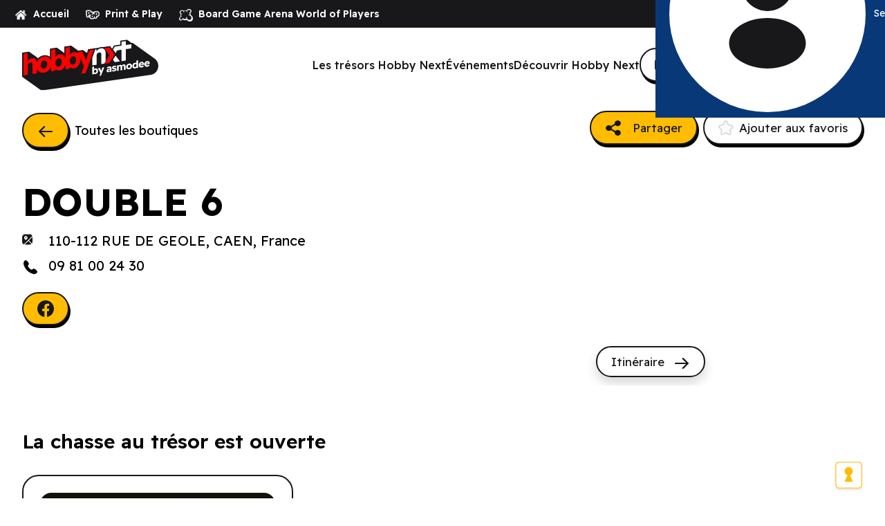

--- FILE ---
content_type: text/html; charset=UTF-8
request_url: https://www.hobbynext.fr/boutique/double-6
body_size: 21822
content:


<!doctype html>
<html lang="fr-FR">

<head>
    <script>
        var Global = {
            is_host: "https://account.asmodee.net",
            api_host: "https://api.asmodee.net",
            loyalty_redirect: "",
            client_token: "",
            optoolapi_host: "",
        };
    </script>
    <script>
        (function (w, d, s, l, i) {
            w[l] = w[l] || [];
            w[l].push({
                "gtm.start": new Date().getTime(),
                event: "gtm.js"
            });
            var f = d.getElementsByTagName(s)[0],
                j = d.createElement(s),
                dl = l != "dataLayer" ? "&l=" + l : "";
            j.async = true;
            j.src = "https://www.googletagmanager.com/gtm.js?id=" + i + dl;
            f.parentNode.insertBefore(j, f);
        })(window, document, "script", "dataLayer", 'GTM-P64NRWN');
    </script>

    <meta charset="UTF-8">
    <meta name="viewport" content="width=device-width, initial-scale=1">


    <meta name='robots' content='index, follow, max-image-preview:large, max-snippet:-1, max-video-preview:-1' />

	<!-- This site is optimized with the Yoast SEO plugin v22.9 - https://yoast.com/wordpress/plugins/seo/ -->
	<title>DOUBLE 6 - hobbynext.fr</title>
	<link rel="canonical" href="https://www.hobbynext.fr/boutique/double-6" />
	<meta property="og:locale" content="fr_FR" />
	<meta property="og:type" content="article" />
	<meta property="og:title" content="DOUBLE 6 - hobbynext.fr" />
	<meta property="og:url" content="https://www.hobbynext.fr/boutique/double-6" />
	<meta property="og:site_name" content="hobbynext.fr" />
	<meta property="article:modified_time" content="2024-04-29T13:46:00+00:00" />
	<meta name="twitter:card" content="summary_large_image" />
	<script type="application/ld+json" class="yoast-schema-graph">{"@context":"https://schema.org","@graph":[{"@type":"WebPage","@id":"https://www.hobbynext.fr/boutique/double-6","url":"https://www.hobbynext.fr/boutique/double-6","name":"DOUBLE 6 - hobbynext.fr","isPartOf":{"@id":"https://www.hobbynext.fr/#website"},"datePublished":"2021-08-25T14:08:43+00:00","dateModified":"2024-04-29T13:46:00+00:00","inLanguage":"fr-FR","potentialAction":[{"@type":"ReadAction","target":["https://www.hobbynext.fr/boutique/double-6"]}]},{"@type":"WebSite","@id":"https://www.hobbynext.fr/#website","url":"https://www.hobbynext.fr/","name":"hobbynext.fr","description":"Obtenez des trésors en édition limitée","publisher":{"@id":"https://www.hobbynext.fr/#organization"},"potentialAction":[{"@type":"SearchAction","target":{"@type":"EntryPoint","urlTemplate":"https://www.hobbynext.fr/?s={search_term_string}"},"query-input":"required name=search_term_string"}],"inLanguage":"fr-FR"},{"@type":"Organization","@id":"https://www.hobbynext.fr/#organization","name":"hobbynext.fr","url":"https://www.hobbynext.fr/","logo":{"@type":"ImageObject","inLanguage":"fr-FR","@id":"https://www.hobbynext.fr/#/schema/logo/image/","url":"https://cdn.svc.asmodee.net/production-hobbynext/uploads/2023/06/cropped-logo-hn-noir-1.png","contentUrl":"https://cdn.svc.asmodee.net/production-hobbynext/uploads/2023/06/cropped-logo-hn-noir-1.png","width":689,"height":591,"caption":"hobbynext.fr"},"image":{"@id":"https://www.hobbynext.fr/#/schema/logo/image/"}}]}</script>
	<!-- / Yoast SEO plugin. -->


<link rel='dns-prefetch' href='//cdn.svc.asmodee.net' />
<style id='classic-theme-styles-inline-css' type='text/css'>
/*! This file is auto-generated */
.wp-block-button__link{color:#fff;background-color:#32373c;border-radius:9999px;box-shadow:none;text-decoration:none;padding:calc(.667em + 2px) calc(1.333em + 2px);font-size:1.125em}.wp-block-file__button{background:#32373c;color:#fff;text-decoration:none}
</style>
<style id='global-styles-inline-css' type='text/css'>
body{--wp--preset--color--black: #000000;--wp--preset--color--cyan-bluish-gray: #abb8c3;--wp--preset--color--white: #ffffff;--wp--preset--color--pale-pink: #f78da7;--wp--preset--color--vivid-red: #cf2e2e;--wp--preset--color--luminous-vivid-orange: #ff6900;--wp--preset--color--luminous-vivid-amber: #fcb900;--wp--preset--color--light-green-cyan: #7bdcb5;--wp--preset--color--vivid-green-cyan: #00d084;--wp--preset--color--pale-cyan-blue: #8ed1fc;--wp--preset--color--vivid-cyan-blue: #0693e3;--wp--preset--color--vivid-purple: #9b51e0;--wp--preset--gradient--vivid-cyan-blue-to-vivid-purple: linear-gradient(135deg,rgba(6,147,227,1) 0%,rgb(155,81,224) 100%);--wp--preset--gradient--light-green-cyan-to-vivid-green-cyan: linear-gradient(135deg,rgb(122,220,180) 0%,rgb(0,208,130) 100%);--wp--preset--gradient--luminous-vivid-amber-to-luminous-vivid-orange: linear-gradient(135deg,rgba(252,185,0,1) 0%,rgba(255,105,0,1) 100%);--wp--preset--gradient--luminous-vivid-orange-to-vivid-red: linear-gradient(135deg,rgba(255,105,0,1) 0%,rgb(207,46,46) 100%);--wp--preset--gradient--very-light-gray-to-cyan-bluish-gray: linear-gradient(135deg,rgb(238,238,238) 0%,rgb(169,184,195) 100%);--wp--preset--gradient--cool-to-warm-spectrum: linear-gradient(135deg,rgb(74,234,220) 0%,rgb(151,120,209) 20%,rgb(207,42,186) 40%,rgb(238,44,130) 60%,rgb(251,105,98) 80%,rgb(254,248,76) 100%);--wp--preset--gradient--blush-light-purple: linear-gradient(135deg,rgb(255,206,236) 0%,rgb(152,150,240) 100%);--wp--preset--gradient--blush-bordeaux: linear-gradient(135deg,rgb(254,205,165) 0%,rgb(254,45,45) 50%,rgb(107,0,62) 100%);--wp--preset--gradient--luminous-dusk: linear-gradient(135deg,rgb(255,203,112) 0%,rgb(199,81,192) 50%,rgb(65,88,208) 100%);--wp--preset--gradient--pale-ocean: linear-gradient(135deg,rgb(255,245,203) 0%,rgb(182,227,212) 50%,rgb(51,167,181) 100%);--wp--preset--gradient--electric-grass: linear-gradient(135deg,rgb(202,248,128) 0%,rgb(113,206,126) 100%);--wp--preset--gradient--midnight: linear-gradient(135deg,rgb(2,3,129) 0%,rgb(40,116,252) 100%);--wp--preset--font-size--small: 13px;--wp--preset--font-size--medium: 20px;--wp--preset--font-size--large: 36px;--wp--preset--font-size--x-large: 42px;--wp--preset--spacing--20: 0.44rem;--wp--preset--spacing--30: 0.67rem;--wp--preset--spacing--40: 1rem;--wp--preset--spacing--50: 1.5rem;--wp--preset--spacing--60: 2.25rem;--wp--preset--spacing--70: 3.38rem;--wp--preset--spacing--80: 5.06rem;--wp--preset--shadow--natural: 6px 6px 9px rgba(0, 0, 0, 0.2);--wp--preset--shadow--deep: 12px 12px 50px rgba(0, 0, 0, 0.4);--wp--preset--shadow--sharp: 6px 6px 0px rgba(0, 0, 0, 0.2);--wp--preset--shadow--outlined: 6px 6px 0px -3px rgba(255, 255, 255, 1), 6px 6px rgba(0, 0, 0, 1);--wp--preset--shadow--crisp: 6px 6px 0px rgba(0, 0, 0, 1);}:where(.is-layout-flex){gap: 0.5em;}:where(.is-layout-grid){gap: 0.5em;}body .is-layout-flow > .alignleft{float: left;margin-inline-start: 0;margin-inline-end: 2em;}body .is-layout-flow > .alignright{float: right;margin-inline-start: 2em;margin-inline-end: 0;}body .is-layout-flow > .aligncenter{margin-left: auto !important;margin-right: auto !important;}body .is-layout-constrained > .alignleft{float: left;margin-inline-start: 0;margin-inline-end: 2em;}body .is-layout-constrained > .alignright{float: right;margin-inline-start: 2em;margin-inline-end: 0;}body .is-layout-constrained > .aligncenter{margin-left: auto !important;margin-right: auto !important;}body .is-layout-constrained > :where(:not(.alignleft):not(.alignright):not(.alignfull)){max-width: var(--wp--style--global--content-size);margin-left: auto !important;margin-right: auto !important;}body .is-layout-constrained > .alignwide{max-width: var(--wp--style--global--wide-size);}body .is-layout-flex{display: flex;}body .is-layout-flex{flex-wrap: wrap;align-items: center;}body .is-layout-flex > *{margin: 0;}body .is-layout-grid{display: grid;}body .is-layout-grid > *{margin: 0;}:where(.wp-block-columns.is-layout-flex){gap: 2em;}:where(.wp-block-columns.is-layout-grid){gap: 2em;}:where(.wp-block-post-template.is-layout-flex){gap: 1.25em;}:where(.wp-block-post-template.is-layout-grid){gap: 1.25em;}.has-black-color{color: var(--wp--preset--color--black) !important;}.has-cyan-bluish-gray-color{color: var(--wp--preset--color--cyan-bluish-gray) !important;}.has-white-color{color: var(--wp--preset--color--white) !important;}.has-pale-pink-color{color: var(--wp--preset--color--pale-pink) !important;}.has-vivid-red-color{color: var(--wp--preset--color--vivid-red) !important;}.has-luminous-vivid-orange-color{color: var(--wp--preset--color--luminous-vivid-orange) !important;}.has-luminous-vivid-amber-color{color: var(--wp--preset--color--luminous-vivid-amber) !important;}.has-light-green-cyan-color{color: var(--wp--preset--color--light-green-cyan) !important;}.has-vivid-green-cyan-color{color: var(--wp--preset--color--vivid-green-cyan) !important;}.has-pale-cyan-blue-color{color: var(--wp--preset--color--pale-cyan-blue) !important;}.has-vivid-cyan-blue-color{color: var(--wp--preset--color--vivid-cyan-blue) !important;}.has-vivid-purple-color{color: var(--wp--preset--color--vivid-purple) !important;}.has-black-background-color{background-color: var(--wp--preset--color--black) !important;}.has-cyan-bluish-gray-background-color{background-color: var(--wp--preset--color--cyan-bluish-gray) !important;}.has-white-background-color{background-color: var(--wp--preset--color--white) !important;}.has-pale-pink-background-color{background-color: var(--wp--preset--color--pale-pink) !important;}.has-vivid-red-background-color{background-color: var(--wp--preset--color--vivid-red) !important;}.has-luminous-vivid-orange-background-color{background-color: var(--wp--preset--color--luminous-vivid-orange) !important;}.has-luminous-vivid-amber-background-color{background-color: var(--wp--preset--color--luminous-vivid-amber) !important;}.has-light-green-cyan-background-color{background-color: var(--wp--preset--color--light-green-cyan) !important;}.has-vivid-green-cyan-background-color{background-color: var(--wp--preset--color--vivid-green-cyan) !important;}.has-pale-cyan-blue-background-color{background-color: var(--wp--preset--color--pale-cyan-blue) !important;}.has-vivid-cyan-blue-background-color{background-color: var(--wp--preset--color--vivid-cyan-blue) !important;}.has-vivid-purple-background-color{background-color: var(--wp--preset--color--vivid-purple) !important;}.has-black-border-color{border-color: var(--wp--preset--color--black) !important;}.has-cyan-bluish-gray-border-color{border-color: var(--wp--preset--color--cyan-bluish-gray) !important;}.has-white-border-color{border-color: var(--wp--preset--color--white) !important;}.has-pale-pink-border-color{border-color: var(--wp--preset--color--pale-pink) !important;}.has-vivid-red-border-color{border-color: var(--wp--preset--color--vivid-red) !important;}.has-luminous-vivid-orange-border-color{border-color: var(--wp--preset--color--luminous-vivid-orange) !important;}.has-luminous-vivid-amber-border-color{border-color: var(--wp--preset--color--luminous-vivid-amber) !important;}.has-light-green-cyan-border-color{border-color: var(--wp--preset--color--light-green-cyan) !important;}.has-vivid-green-cyan-border-color{border-color: var(--wp--preset--color--vivid-green-cyan) !important;}.has-pale-cyan-blue-border-color{border-color: var(--wp--preset--color--pale-cyan-blue) !important;}.has-vivid-cyan-blue-border-color{border-color: var(--wp--preset--color--vivid-cyan-blue) !important;}.has-vivid-purple-border-color{border-color: var(--wp--preset--color--vivid-purple) !important;}.has-vivid-cyan-blue-to-vivid-purple-gradient-background{background: var(--wp--preset--gradient--vivid-cyan-blue-to-vivid-purple) !important;}.has-light-green-cyan-to-vivid-green-cyan-gradient-background{background: var(--wp--preset--gradient--light-green-cyan-to-vivid-green-cyan) !important;}.has-luminous-vivid-amber-to-luminous-vivid-orange-gradient-background{background: var(--wp--preset--gradient--luminous-vivid-amber-to-luminous-vivid-orange) !important;}.has-luminous-vivid-orange-to-vivid-red-gradient-background{background: var(--wp--preset--gradient--luminous-vivid-orange-to-vivid-red) !important;}.has-very-light-gray-to-cyan-bluish-gray-gradient-background{background: var(--wp--preset--gradient--very-light-gray-to-cyan-bluish-gray) !important;}.has-cool-to-warm-spectrum-gradient-background{background: var(--wp--preset--gradient--cool-to-warm-spectrum) !important;}.has-blush-light-purple-gradient-background{background: var(--wp--preset--gradient--blush-light-purple) !important;}.has-blush-bordeaux-gradient-background{background: var(--wp--preset--gradient--blush-bordeaux) !important;}.has-luminous-dusk-gradient-background{background: var(--wp--preset--gradient--luminous-dusk) !important;}.has-pale-ocean-gradient-background{background: var(--wp--preset--gradient--pale-ocean) !important;}.has-electric-grass-gradient-background{background: var(--wp--preset--gradient--electric-grass) !important;}.has-midnight-gradient-background{background: var(--wp--preset--gradient--midnight) !important;}.has-small-font-size{font-size: var(--wp--preset--font-size--small) !important;}.has-medium-font-size{font-size: var(--wp--preset--font-size--medium) !important;}.has-large-font-size{font-size: var(--wp--preset--font-size--large) !important;}.has-x-large-font-size{font-size: var(--wp--preset--font-size--x-large) !important;}
.wp-block-navigation a:where(:not(.wp-element-button)){color: inherit;}
:where(.wp-block-post-template.is-layout-flex){gap: 1.25em;}:where(.wp-block-post-template.is-layout-grid){gap: 1.25em;}
:where(.wp-block-columns.is-layout-flex){gap: 2em;}:where(.wp-block-columns.is-layout-grid){gap: 2em;}
.wp-block-pullquote{font-size: 1.5em;line-height: 1.6;}
</style>
<link rel='stylesheet' id='wpsl-styles-css' href='https://www.hobbynext.fr/wp-content/plugins/wp-store-locator/css/styles.min.css?ver=2.2.250' type='text/css' media='all' />
<link rel='stylesheet' id='style-css' href='https://www.hobbynext.fr/wp-content/themes/hobbynext/dist/style.css?ver=1.0.8' type='text/css' media='all' />
<script type="text/javascript" src="https://www.hobbynext.fr/wp-includes/js/jquery/jquery.min.js?ver=3.7.1" id="jquery-core-js"></script>
<script type="text/javascript" src="https://www.hobbynext.fr/wp-includes/js/jquery/jquery-migrate.min.js?ver=3.4.1" id="jquery-migrate-js"></script>
<script type="text/javascript" src="https://www.hobbynext.fr/wp-content/themes/hobbynext/dist/main.js?ver=1.0.8" id="main-js"></script>
<link rel="https://api.w.org/" href="https://www.hobbynext.fr/wp-json/" /><link rel="alternate" type="application/json" href="https://www.hobbynext.fr/wp-json/wp/v2/wpsl_stores/351" /><link rel="EditURI" type="application/rsd+xml" title="RSD" href="https://www.hobbynext.fr/xmlrpc.php?rsd" />
<meta name="generator" content="WordPress 6.4.3" />
<link rel='shortlink' href='https://www.hobbynext.fr/?p=351' />
<link rel="alternate" type="application/json+oembed" href="https://www.hobbynext.fr/wp-json/oembed/1.0/embed?url=https%3A%2F%2Fwww.hobbynext.fr%2Fboutique%2Fdouble-6" />
<link rel="alternate" type="text/xml+oembed" href="https://www.hobbynext.fr/wp-json/oembed/1.0/embed?url=https%3A%2F%2Fwww.hobbynext.fr%2Fboutique%2Fdouble-6&#038;format=xml" />
<style id="didomi-style">.didomi-gmap {
    position: relative;
}

.content-before-consent-youtube,
.content-before-consent-map {
    background-color: #f2f2f2;
    box-sizing: border-box;
    color: #212529;
    padding: 1.5rem;
    border-radius: 8px;
    border: #d6d6d6 1px solid;
    max-width: 100%;
}

.content-before-consent-youtube p,
.content-before-consent-map p {
    margin-bottom: 1rem;
}

.content-before-consent-youtube a,
.content-before-consent-map a {
    color: #0d6efd;
}

.video-consent-watch-button,
.map-consent-watch-button {
    background: #191924;
    border-radius: 8px;
    padding: 10px;
    color: #fff !important;
    text-decoration: none !important;
}

.wp-embed-responsive .wp-has-aspect-ratio .content-before-consent-youtube,
.didomi-gmap .content-before-consent-map {
    bottom: 0;
    height: 96% !important;
    left: 0;
    position: absolute;
    right: 0;
    top: 0;
    width: 96% !important;
    padding: 2%;
}
</style><script id="didomi-js" type="text/javascript">(function($) {
    window.setConsentStatusForVendor = function (vendorId) {
        var didomiId = Didomi.getVendorById(vendorId).didomiId;
        var purposes = Didomi.getVendorById(vendorId).purposeIds;
        var transaction = Didomi.openCurrentUserStatusTransaction();

        transaction.enableVendor(didomiId);
        transaction.enablePurposes(purposes);
        transaction.commit();
    }
})();
</script><script id="didomi-youtube-js" type="didomi/javascript" data-vendor-raw="youtube">(function($) {
    var divsToRemove = document.getElementsByClassName('content-before-consent-youtube');
    if (divsToRemove.length) {
        [].forEach.call(divsToRemove, function(divToRemove) {
            if (divToRemove && divToRemove.parentNode) {
                divToRemove.parentNode.removeChild(divToRemove);
            }
        });
    }
})();
</script><script id="didomi-map-js" type="didomi/javascript" data-vendor="c:googlemap-fcxn8FYM">(function($) {
    var divsToRemove = document.getElementsByClassName('content-before-consent-map');
    if (divsToRemove.length) {
        [].forEach.call(divsToRemove, function(divToRemove) {
            if (divToRemove && divToRemove.parentNode) {
                divToRemove.parentNode.removeChild(divToRemove);
            }
        });
    }
})();
</script><script>
  window.dataLayer = window.dataLayer || [];
  function gtag(){dataLayer.push(arguments);}

  gtag('consent', 'default', {
    ad_storage: 'denied',
    analytics_storage: 'denied',
    ad_user_data: 'denied',
    ad_personalization: 'denied',
    functionality_storage: 'denied',
    personalization_storage: 'denied',
    security_storage: 'granted',
    wait_for_update: 500
  });
</script>

<script> window.didomiConfig = { languages: { enabled: ['en', 'es', 'fr', 'de', 'cs', 'nl', 'it', 'sv'], default: 'fr' }, 
tagManager: { provider: 'gtm', dataLayerName: 'dataLayer' }, 
notice: { denyOptions: { link: true, button: 'none' } },
theme: { css: '.didomi-popup-container {' + 'border-radius: 56px !important;' + 'box-shadow: 0px 3px 0px 0px #18181B;' + 'border: 2px solid #18181B !important;' + '}' + '.didomi-exterior-border, .didomi-popup__exterior-border {' + 'border: none !important;' + 'box-shadow: none !important;' + 'background: none !important;' + '}' + '.didomi-exterior-border, .didomi-components-radio__option, .didomi-consent-popup-view-vendors-list-link {' + 'border-radius: 56px !important;' + '}' + '.didomi-buttons .didomi-button, .didomi-buttons .didomi-button-highlight, .didomi-buttons .didomi-accept-button, #didomi-notice-learn-more-button, #didomi-host .didomi-save-button {' + 'background-color: #FFBC00 !important;' + 'color: #18181B !important;' + 'border: 2px solid #18181B !important;' + 'border-radius: 56px !important;' + 'padding: 16px 28px 16px 20px !important;' + 'font-family: "Museo Sans Rounded", arial, sans-serif !important;' + 'font-weight: bold !important;' + 'box-shadow: 2px 2px 5px #000000 !important;' + '}' + '#didomi-host .didomi-banner-notice-optin-type .didomi-continue-without-agreeing {' + 'color: #2E61D9;' + 'font-size: 0.8em;' + '}' + '#didomi-host .didomi-consent-popup-preferences-purposes .didomi-consent-popup-footer .didomi-buttons-all button:last-child {' + 'background-color: #FFBC00 !important;' + 'color: #18181B !important;' + 'border: 2px solid #18181B !important;' + 'border-radius: 56px !important;' + 'font-family: "Museo Sans Rounded", arial, sans-serif !important;' + 'font-weight: bold !important;' + 'padding: 16px 28px 16px 20px !important;' + 'box-shadow: 2px 2px 5px #000000 !important;' + 'opacity: 1 !important;' + 'filter: none !important;' + '}' + '#didomi-host .didomi-popup-footer .didomi-buttons {' + 'display: flex !important;' + 'align-items: center !important;' + 'justify-content: flex-end !important;' + 'gap: 8px;' + 'padding: 16px 24px !important;' + 'height: auto !important;' + '}' + '#didomi-host .didomi-buttons .standard-button {' + 'background-color: #fff !important;' + '}' + '#didomi-host #btn-toggle-save, #didomi-host .didomi-consent-popup-preferences-vendors .didomi-popup-footer .didomi-buttons .didomi-button-highlight {' + 'padding: 8px 20px 8px 20px !important;' + '}' + '#didomi-host #btn-toggle-save.disabled,#didomi-host #btn-toggle-save:disabled {' + 'opacity: .7 !important;' + 'box-shadow: 2px 4px 0px 0px #9F9FA9 !important;' + 'border-color: #9F9FA9 !important;' + 'background-color: #F4F4F5 !important;' + '}' + '#didomi-notice, .didomi-banner-notice-optin-type, .didomi-popup, .didomi-popup::before, .didomi-popup::after, .didomi-banner-notice-optin-type::before, .didomi-banner-notice-optin-type::after, .didomi-exterior-border, .didomi-popup__exterior-border {' + 'border-top: 1px solid #FFBC00 !important;' + 'border: none !important;' + 'box-shadow: none !important;' + 'outline: none !important;' + 'background: none !important;' + 'background-image: none !important;' + '}' + '#didomi-host .didomi-popup-footer {' + 'background: none !important;' + 'border-top: none !important;' + '}' + '#didomi-notice p, #didomi-notice p > span {' + 'font-size: 0.8em;' + '}' + '#didomi-host .didomi-notice-data-processing-container {' + 'padding-top: 5px;' + '}' + '#didomi-popup .didomi-popup-notice-optin-type .didomi-continue-without-agreeing{' + 'position: absolute !important;' + 'top: 14px !important;' + 'right: 40px !important;' + 'z-index: 14 !important;' + 'color: #18181B !important;' + 'font-size: 12px !important;' + 'text-underline-offset: 2px !important;' + 'cursor: pointer !important;' + '}' + '#didomi-popup .didomi-popup-notice-optin-type .didomi-continue-without-agreeing::after{' + 'margin-left: 10px;' + '}' + '#didomi-host #didomi-notice-reject-button,' + '#didomi-host #didomi-notice-disagree-button,' + '#didomi-host .didomi-popup-notice-optin-type .didomi-buttons > button:nth-child(2){' + 'background-color:#FFBC00 !important;' + 'color:#18181B !important;' + 'border:2px solid #18181B !important;' + 'border-radius:56px !important;' + 'box-shadow:2px 2px 5px #000000 !important;' + 'font-weight:bold !important;' + '}' + '#didomi-host .didomi-notice-data-processing-container .didomi-notice-data-processing-list {' + 'color: #FFBC00;' + '}' + '#didomi-popup > div > div.didomi-popup-container {' + 'background: white url("https://cdn.svc.asmodee.net/production-asmodeefrv2/uploads/2025/11/Cookies.webp") no-repeat top right;' + 'background-size: 34% !important;' + '}' + '#didomi-host .didomi-popup-container .didomi-popup-notice-logo-container {' + 'text-align: left !important;' + '}' + '#didomi-popup > div > div > div > div.didomi-popup-notice-text-container > div > div > ul {' + 'margin-top: 7px;' + '}' + '#didomi-popup > div > div > div > div.didomi-popup-notice-text-container > div > div > ul > li {' + 'margin: 0;' + 'padding-left: 20px;' + 'list-style: none;' + 'background-image: url("https://cdn.svc.asmodee.net/production-asmodeefrv2/uploads/image-converter/2025/06/Check.webp");' + 'background-repeat: no-repeat;' + 'background-position: left center;' + 'background-size: 15px;' + '}' + '#didomi-notice-x-button {' + 'background: #FFBC00 !important;' + '}', 
font: "'Museo Sans Rounded', arial, sans-serif",
borderColor: '#FFBC00', linkColor: '#18181B', 
buttons: { regularButtons: { background: '#FFBC00', borderRadius: '56px', textColor: '#18181B', border: '2px solid #18181B' },
highlightButtons: { backgroundColor: '#FFBC00', borderRadius: '56px', textColor: '#18181B', border: '2px solid #18181B' } } },


  integrations: {
    vendors: {
      gcm: {
        enable: true,
        setDefaultStatus: false
      }
    }
  }
};
</script>

<!-- Didomi loader -->
<script type="text/javascript">
(function(){
  (function(e,r){
    var t=document.createElement("link");t.rel="preconnect";t.as="script";
    var n=document.createElement("link");n.rel="dns-prefetch";n.as="script";
    var i=document.createElement("script");i.id="spcloader";i.type="text/javascript";i.async=true;i.charset="utf-8";
    var o="https://sdk.privacy-center.org/"+e+"/loader.js?target_type=notice&target="+r;

    t.href="https://sdk.privacy-center.org/";
    n.href="https://sdk.privacy-center.org/";
    i.src=o;

    var s=document.getElementsByTagName("script")[0];
    s.parentNode.insertBefore(t,s);
    s.parentNode.insertBefore(n,s);
    s.parentNode.insertBefore(i,s);
  })("6eea7c9c-1fe7-4ba1-9b6f-1e1abfaa5f06","AcQtaX6c");
})();
</script><link rel="icon" href="https://cdn.svc.asmodee.net/production-hobbynext/uploads/2023/06/cropped-logo-hn-noir-32x32.png" sizes="32x32" />
<link rel="icon" href="https://cdn.svc.asmodee.net/production-hobbynext/uploads/2023/06/cropped-logo-hn-noir-192x192.png" sizes="192x192" />
<link rel="apple-touch-icon" href="https://cdn.svc.asmodee.net/production-hobbynext/uploads/2023/06/cropped-logo-hn-noir-180x180.png" />
<meta name="msapplication-TileImage" content="https://cdn.svc.asmodee.net/production-hobbynext/uploads/2023/06/cropped-logo-hn-noir-270x270.png" />
    <link rel="preconnect" href="https://fonts.googleapis.com">
    <link rel="preconnect" href="https://fonts.gstatic.com" crossorigin>
    <link href="https://fonts.googleapis.com/css2?family=Readex+Pro:wght@160..700&display=swap" rel="stylesheet">
    <link rel="stylesheet" href="https://cdn.jsdelivr.net/npm/swiper@8/swiper-bundle.min.css"/>
    <link rel="dns-prefetch" href="//asmo-navbar.s3.amazonaws.com"/>
    <meta http-equiv="X-UA-Compatible" content="IE=edge">

    <link rel="icon" type="image/svg+xml" sizes="any"
          href="/wp-content/themes/hobbynext/assets/img/favicon/asmoconnect-icon.svg"/>
    <link rel="icon" type="image/png" sizes="16x16"
          href="/wp-content/themes/hobbynext/assets/img/favicon/asmoconnect-x16.png"/>
    <link rel="icon" type="image/png" sizes="32x32"
          href="/wp-content/themes/hobbynext/assets/img/favicon/asmoconnect-x32.png"/>
    <link rel="icon" type="image/png" sizes="64x64"
          href="/wp-content/themes/hobbynext/assets/img/favicon/asmoconnect-x64.png"/>
    <link rel="icon" type="image/png" sizes="96x96"
          href="/wp-content/themes/hobbynext/assets/img/favicon/asmoconnect-x96.png"/>
    <link rel="icon" type="image/png" sizes="180x180"
          href="/wp-content/themes/hobbynext/assets/img/favicon/apple-touch-asmoconnect-x180.png"/>
    <link rel="icon" type="image/png" sizes="192x192"
          href="/wp-content/themes/hobbynext/assets/img/favicon/asmoconnect-x192.png"/>
    <link rel="icon" type="image/png" sizes="512x512"
          href="/wp-content/themes/hobbynext/assets/img/favicon/asmoconnect-x512.png"/>
    <link rel="apple-touch-icon" type="image/png" sizes="180x180"
          href="/wp-content/themes/hobbynext/assets/img/favicon/apple-touch-asmoconnect-x180.png"/>
</head>

<body class="wpsl_stores-template-default single single-wpsl_stores postid-351 wp-custom-logo">
<noscript>
    <iframe
            src="https://www.googletagmanager.com/ns.html?id=GTM-P64NRWN"
            height="0" width="0" style="display:none;visibility:hidden"></iframe>
</noscript>
        <div class="asmodee-topbar-target"></div>

    <script>
        var navBarConf = {
            new_design: true,
            currentLanguage: 'fr',
            client_id: 'hobby-next',
            base_is_host: "https://account.asmodee.net",
            base_url: "https://api.asmodee.net/main/v1",
            response_type: "code token id_token",
            scope: "openid+public+profile+email+private+address",
            redirect_uri: 'https://www.hobbynext.fr/',
            extraparam: null,
            logout_redirect_uri: 'https://www.hobbynext.fr/',
            disabled: ["gift", "experts", "asmodee", "un", "hn", "sl"],
            enabled: ["pnp", "bga"],
            social_disabled: ["twitch", "tiktok", "linkedin", "fb", "insta", "tw", "yt"],
            targetMobile: ".header__footer-bis",
            target: ".asmodee-topbar-target",
            themeMobile: "has-back",
            post_login_redirect: false,
            post_login_event: true,
            languages: [
                            ],
        };
        (function (w, d, s, o, f, js, fjs) {
            w["Asmodee-TopBar"] = o;
            w[o] = w[o] || function () {
                (w[o].q = w[o].q || []).push(arguments);
            };
            js = d.createElement(s), fjs = d.getElementsByTagName(s)[0];
            js.id = o;
            js.src = f;
            js.async = 1;
            fjs.parentNode.insertBefore(js, fjs);
        }(window, document, "script", "atb", "//nav.asmodee.net/dist/1.7.10/asmodee-navbar-full.1.7.10.js"));
        atb("init", navBarConf);
        atb("display");
    </script>
        <header id="js-header" class="header ">
        <div class="container f f-jc-space-b f-ai-center">
            <div class="header__left">
                <a href="https://www.hobbynext.fr">
                    <img class="header__logo" src="/wp-content/themes/hobbynext/assets/img/logo.svg"
                         alt="HobbyNext logo">
                </a>
            </div>
            <div class="header__right">
                <div class="header__icons desktop-ban">
                    <svg class="icon header__burger" width="24" height="24"><use xlink:href="/wp-content/themes/hobbynext/src/img/sprite.svg#menu"></use></svg>                    <svg class="icon header__close" width="24" height="24"><use xlink:href="/wp-content/themes/hobbynext/src/img/sprite.svg#close"></use></svg>                </div>
                <div class="menu-header-container"><ul id="menu-header" class="header__menu--desktop desktop-only"><li id="menu-item-571" class="menu-item menu-item-type-post_type menu-item-object-page menu-item-571"><a href="https://www.hobbynext.fr/collectionnez-des-tresors-exclusifs">Les trésors Hobby Next</a></li>
<li id="menu-item-2813" class="menu-item menu-item-type-custom menu-item-object-custom menu-item-2813"><a href="https://event.hobbynext.com/fr">Événements</a></li>
<li id="menu-item-27" class="menu-item menu-item-type-post_type menu-item-object-page menu-item-27"><a href="https://www.hobbynext.fr/decouvrir-hobby-next">Découvrir Hobby Next</a></li>
</ul></div>                                    <a href="https://www.hobbynext.fr/boutiques" class="btn btn-primary desktop-only">
                        <svg width="20" height="21" viewBox="0 0 20 21" fill="none" xmlns="http://www.w3.org/2000/svg">
                            <path d="M7.15 5.99C6.59 5.99 6.15 6.44 6.15 6.99C6.15 7.54 6.6 7.99 7.15 7.99C7.7 7.99 8.15 7.54 8.15 6.99C8.15 6.44 7.7 5.99 7.15 5.99Z"
                                  fill="#18181B"/>
                            <path d="M19.46 3.54C18.62 1.59 16.77 0.5 14.19 0.5H5.81C2.6 0.5 0 3.1 0 6.31V14.69C0 17.27 1.09 19.12 3.04 19.96C3.23 20.04 3.45 19.99 3.59 19.85L19.35 4.09C19.5 3.94 19.55 3.72 19.46 3.54ZM8.53 10.74C8.14 11.12 7.63 11.3 7.12 11.3C6.61 11.3 6.1 11.11 5.71 10.74C4.69 9.78 3.57 8.25 4 6.43C4.38 4.78 5.84 4.04 7.12 4.04C8.4 4.04 9.86 4.78 10.24 6.44C10.66 8.25 9.54 9.78 8.53 10.74Z"
                                  fill="#18181B"/>
                            <path d="M17.47 19.03C17.69 19.25 17.66 19.61 17.39 19.76C16.51 20.25 15.44 20.5 14.19 20.5H5.81C5.52 20.5 5.4 20.16 5.6 19.96L11.64 13.92C11.84 13.72 12.15 13.72 12.35 13.92L17.47 19.03Z"
                                  fill="#18181B"/>
                            <path d="M20 6.31V14.69C20 15.94 19.75 17.02 19.26 17.89C19.11 18.16 18.75 18.18 18.53 17.97L13.41 12.85C13.21 12.65 13.21 12.34 13.41 12.14L19.45 6.1C19.66 5.9 20 6.02 20 6.31Z"
                                  fill="#18181B"/>
                        </svg>
                        Trouver une boutique                    </a>
                                <div class="dropdown desktop-only ml-2">
                    <div class="dropdown__input">
                        <p class="dropdown__value"></p>
                        <svg class="icon " width="16" height="16"><use xlink:href="/wp-content/themes/hobbynext/src/img/sprite.svg#caret-down"></use></svg>                    </div>
                    <div class="dropdown__options">
                        <p class="dropdown__label">
                            Changer de pays                        </p>
                        <ul id="menu-pays" class=""><li id="menu-item-28" class="flag-fr is-selected menu-item menu-item-type-custom menu-item-object-custom menu-item-home menu-item-28"><a href="https://www.hobbynext.fr" class="dropdown__option">France</a></li>
<li id="menu-item-29" class="flag-usa menu-item menu-item-type-custom menu-item-object-custom menu-item-29"><a href="https://www.hobbynext.com" class="dropdown__option">USA</a></li>
<li id="menu-item-1024" class="flag-es menu-item menu-item-type-custom menu-item-object-custom menu-item-1024"><a href="https://www.hobbynext.es" class="dropdown__option">Espagne</a></li>
<li id="menu-item-1049" class="flag-de menu-item menu-item-type-custom menu-item-object-custom menu-item-1049"><a href="https://www.hobbynext.de/" class="dropdown__option">Allemagne</a></li>
<li id="menu-item-1458" class="flag-ca menu-item menu-item-type-custom menu-item-object-custom menu-item-1458"><a href="https://www.hobbynext.ca" class="dropdown__option">Canada</a></li>
<li id="menu-item-1901" class="flag-nl menu-item menu-item-type-custom menu-item-object-custom menu-item-1901"><a href="https://www.hobbynext.nl" class="dropdown__option">Pays-Bas</a></li>
<li id="menu-item-2440" class="flag-be menu-item menu-item-type-custom menu-item-object-custom menu-item-2440"><a href="https://www.hobbynext.be" class="dropdown__option">Belgique</a></li>
<li id="menu-item-2614" class="flag-br menu-item menu-item-type-custom menu-item-object-custom menu-item-2614"><a href="https://www.hobbynext.com.br/" class="dropdown__option">Brésil</a></li>
<li id="menu-item-2695" class="flag-it menu-item menu-item-type-custom menu-item-object-custom menu-item-2695"><a href="http://www.hobbynext.it" class="dropdown__option">Italie</a></li>
<li id="menu-item-2698" class="flag-pl menu-item menu-item-type-custom menu-item-object-custom menu-item-2698"><a href="https://www.hobbynext.pl/" class="dropdown__option">Pologne</a></li>
<li id="menu-item-2804" class="flag-uk menu-item menu-item-type-custom menu-item-object-custom menu-item-2804"><a href="http://hobbynext.co.uk" class="dropdown__option">Royaume-Uni</a></li>
</ul>                    </div>
                </div>
            </div>
        </div>
        <div class="header__dropdown desktop-ban">
            <div class="header__bg"></div>
            <div class="header__dropdown-content">
                <div class="container">
                    <div class="mb-3"><ul id="menu-header-1" class="header__menu"><li class="menu-item menu-item-type-post_type menu-item-object-page menu-item-571"><a href="https://www.hobbynext.fr/collectionnez-des-tresors-exclusifs">Les trésors Hobby Next</a><svg class="icon " width="20" height="20"><use xlink:href="/wp-content/themes/hobbynext/src/img/sprite.svg#arrow-right"></use></svg></li>
<li class="menu-item menu-item-type-custom menu-item-object-custom menu-item-2813"><a href="https://event.hobbynext.com/fr">Événements</a><svg class="icon " width="20" height="20"><use xlink:href="/wp-content/themes/hobbynext/src/img/sprite.svg#arrow-right"></use></svg></li>
<li class="menu-item menu-item-type-post_type menu-item-object-page menu-item-27"><a href="https://www.hobbynext.fr/decouvrir-hobby-next">Découvrir Hobby Next</a><svg class="icon " width="20" height="20"><use xlink:href="/wp-content/themes/hobbynext/src/img/sprite.svg#arrow-right"></use></svg></li>
</ul></div>                    <div class="header__store-card mb-1">
                        <!--                        <div class="f f-jc-center mb-2">-->
                        <!--                            -->                        <!--                                <p class="text-l">-->
                        <!--                                    -->                        <!--                                </p>-->
                        <!--                            -->                        <!--                        </div>-->
                                                    <a href="https://www.hobbynext.fr/boutiques" class="btn btn-secondary">
                                <svg width="20" height="21" viewBox="0 0 20 21" fill="none"
                                     xmlns="http://www.w3.org/2000/svg">
                                    <path d="M7.15 5.99C6.59 5.99 6.15 6.44 6.15 6.99C6.15 7.54 6.6 7.99 7.15 7.99C7.7 7.99 8.15 7.54 8.15 6.99C8.15 6.44 7.7 5.99 7.15 5.99Z"
                                          fill="#18181B"></path>
                                    <path d="M19.46 3.54C18.62 1.59 16.77 0.5 14.19 0.5H5.81C2.6 0.5 0 3.1 0 6.31V14.69C0 17.27 1.09 19.12 3.04 19.96C3.23 20.04 3.45 19.99 3.59 19.85L19.35 4.09C19.5 3.94 19.55 3.72 19.46 3.54ZM8.53 10.74C8.14 11.12 7.63 11.3 7.12 11.3C6.61 11.3 6.1 11.11 5.71 10.74C4.69 9.78 3.57 8.25 4 6.43C4.38 4.78 5.84 4.04 7.12 4.04C8.4 4.04 9.86 4.78 10.24 6.44C10.66 8.25 9.54 9.78 8.53 10.74Z"
                                          fill="#18181B"></path>
                                    <path d="M17.47 19.03C17.69 19.25 17.66 19.61 17.39 19.76C16.51 20.25 15.44 20.5 14.19 20.5H5.81C5.52 20.5 5.4 20.16 5.6 19.96L11.64 13.92C11.84 13.72 12.15 13.72 12.35 13.92L17.47 19.03Z"
                                          fill="#18181B"></path>
                                    <path d="M20 6.31V14.69C20 15.94 19.75 17.02 19.26 17.89C19.11 18.16 18.75 18.18 18.53 17.97L13.41 12.85C13.21 12.65 13.21 12.34 13.41 12.14L19.45 6.1C19.66 5.9 20 6.02 20 6.31Z"
                                          fill="#18181B"></path>
                                </svg>
                                Trouver une boutique                            </a>
                        
                        <div class="dropdown dropdown-lang-mobile mt-4">
                            <div class="dropdown__input">
                                <p class="dropdown__value"></p>
                                <svg class="icon " width="16" height="16"><use xlink:href="/wp-content/themes/hobbynext/src/img/sprite.svg#caret-down"></use></svg>                            </div>
                            <div class="dropdown__options">
                                <p class="dropdown__label">
                                    Changer de pays                                </p>
                                <ul id="menu-pays-1" class=""><li class="flag-fr is-selected menu-item menu-item-type-custom menu-item-object-custom menu-item-home menu-item-28"><a href="https://www.hobbynext.fr" class="dropdown__option">France</a></li>
<li class="flag-usa menu-item menu-item-type-custom menu-item-object-custom menu-item-29"><a href="https://www.hobbynext.com" class="dropdown__option">USA</a></li>
<li class="flag-es menu-item menu-item-type-custom menu-item-object-custom menu-item-1024"><a href="https://www.hobbynext.es" class="dropdown__option">Espagne</a></li>
<li class="flag-de menu-item menu-item-type-custom menu-item-object-custom menu-item-1049"><a href="https://www.hobbynext.de/" class="dropdown__option">Allemagne</a></li>
<li class="flag-ca menu-item menu-item-type-custom menu-item-object-custom menu-item-1458"><a href="https://www.hobbynext.ca" class="dropdown__option">Canada</a></li>
<li class="flag-nl menu-item menu-item-type-custom menu-item-object-custom menu-item-1901"><a href="https://www.hobbynext.nl" class="dropdown__option">Pays-Bas</a></li>
<li class="flag-be menu-item menu-item-type-custom menu-item-object-custom menu-item-2440"><a href="https://www.hobbynext.be" class="dropdown__option">Belgique</a></li>
<li class="flag-br menu-item menu-item-type-custom menu-item-object-custom menu-item-2614"><a href="https://www.hobbynext.com.br/" class="dropdown__option">Brésil</a></li>
<li class="flag-it menu-item menu-item-type-custom menu-item-object-custom menu-item-2695"><a href="http://www.hobbynext.it" class="dropdown__option">Italie</a></li>
<li class="flag-pl menu-item menu-item-type-custom menu-item-object-custom menu-item-2698"><a href="https://www.hobbynext.pl/" class="dropdown__option">Pologne</a></li>
<li class="flag-uk menu-item menu-item-type-custom menu-item-object-custom menu-item-2804"><a href="http://hobbynext.co.uk" class="dropdown__option">Royaume-Uni</a></li>
</ul>                            </div>
                        </div>
                    </div>

                    <!--                    <div class="dropdown dropdown--top mb-4">-->
                    <!--                        <div class="dropdown__input">-->
                    <!--                            <p class="dropdown__value"></p>-->
                    <!--                            -->                    <!--                        </div>-->
                    <!--                        <div class="dropdown__options">-->
                    <!--                            <!-- <p class="dropdown__label">Changer</p> -->
                    <!--                            -->                    <!--                        </div>-->
                    <!--                    </div>-->

                    <div class="mb-4"><ul id="menu-footer" class="header__footer"><li id="menu-item-577" class="menu-item menu-item-type-post_type menu-item-object-page menu-item-577"><a href="https://www.hobbynext.fr/information-legale">Mentions Légales</a></li>
<li id="menu-item-652" class="menu-item menu-item-type-post_type menu-item-object-page menu-item-652"><a href="https://www.hobbynext.fr/politique-de-protection-des-donnees-personnelles">Politique de confidentialité</a></li>
<li id="menu-item-578" class="menu-item menu-item-type-post_type menu-item-object-page menu-item-578"><a href="https://www.hobbynext.fr/conditions-dutilisation">Conditions générales d’utilisation</a></li>
<li id="menu-item-2664" class="menu-item menu-item-type-post_type menu-item-object-page menu-item-2664"><a href="https://www.hobbynext.fr/politique-dutilisation-des-cookies-et-autres-traceurs">Politique d’utilisation des cookies et autres traceurs</a></li>
</ul></div>
                    <picture class="hero__img">
                        <img src="/wp-content/themes/hobbynext/assets/img/home/treasure-mobile.png"
                             alt="treasure illustration">
                    </picture>

                    <div class="header__socials">
                                                                                                                                            </div>
                </div>
                <div class="frise frise-v3 frise-front-black"></div>
                <div class="header__footer-bis"></div>
            </div>
        </div>
    </header>



    <main class="container" role="main">
        <div class="store__header">
                            <a href="https://www.hobbynext.fr/boutiques" class="f f-ai-center text-l">
        <span class="btn btn-secondary mr-2">
          <svg class="icon " width="24" height="24"><use xlink:href="/wp-content/themes/hobbynext/src/img/sprite.svg#arrow-left"></use></svg>        </span>
                    Toutes les boutiques                </a>
            
                            <div class="hero__share__notifications">
                    <div class="share">
                        <a href="https://twitter.com/intent/tweet?url=https://www.hobbynext.fr/boutique/double-6"
                           target="_blank">
                            <svg class="icon " width="20" height="20"><use xlink:href="/wp-content/themes/hobbynext/src/img/sprite.svg#x"></use></svg>                        </a>
                        <a href="https://www.facebook.com/sharer/sharer.php?u=https://www.hobbynext.fr/boutique/double-6"
                           target="_blank">
                            <svg class="icon " width="20" height="20"><use xlink:href="/wp-content/themes/hobbynext/src/img/sprite.svg#facebook"></use></svg>                        </a>
                        <button class="btn btn-secondary f f-ai-center">
                            <svg class="icon " width="24" height="24"><use xlink:href="/wp-content/themes/hobbynext/src/img/sprite.svg#share"></use></svg>                            <p class="mb-0 ml-3">
                                Partager                            </p>
                        </button>
                    </div>

                    <button class="notification-btn btn btn-primary ml-2 js-favorite-store-trigger"
                            data-store-id="351"
                            data-store-name="DOUBLE 6"
                            data-hn-url="https://www.hobbynext.fr/boutique/double-6"
                            data-direction-url="https://maps.google.com/maps?saddr=&#038;daddr=110-112+RUE+DE+GEOLE%2CCAEN%2CFrance"
                            data-address1="110-112 RUE DE GEOLE"
                            data-address2=""
                            data-city="CAEN"
                            data-state=""
                            data-zip="14000"
                            data-country="France"
                            data-email=""
                            data-phone="09 81 00 24 30"
                            data-store-url=""
                            data-facebook-url="https://www.facebook.com/magasindouble6"
                            data-twitter-url=""
                            data-youtube-url="">
                        <img src="/wp-content/themes/hobbynext/assets/img/favoritestore/inactive-star.svg" 
                             alt="Add to favorites" 
                             class="inactivefavorite" 
                             width="22" 
                             height="22" />
                        <img src="/wp-content/themes/hobbynext/assets/img/favoritestore/active-star.svg" 
                             alt="Remove from favorites" 
                             class="activefavorite" 
                             width="22" 
                             height="24" />
                        <p class="mb-0 ml-2">
                            Ajouter aux favoris                        </p>
                    </button>
                </div>
            
        </div>
        <article id="post-351" class="store post-351 wpsl_stores type-wpsl_stores status-publish hentry">
            <div>
                <h1 class="mb-2">
                    DOUBLE 6                </h1>
                <p><span class="mr-2">
          <svg class="icon " width="24" height="24"><use xlink:href="/wp-content/themes/hobbynext/src/img/sprite.svg#loc"></use></svg>        </span>
                    110-112 RUE DE GEOLE, CAEN, France                </p>
                                    <p class=""><span class="mr-2">
            <svg class="icon " width="24" height="24"><use xlink:href="/wp-content/themes/hobbynext/src/img/sprite.svg#phone"></use></svg>          </span>
                        09 81 00 24 30                    </p>
                                                <div class="mt-3 store-social">
                                        <a href="https://www.facebook.com/magasindouble6" class="btn btn-secondary" target="_blank">
                        <svg class="icon " width="20" height="20"><use xlink:href="/wp-content/themes/hobbynext/src/img/sprite.svg#facebook"></use></svg>                        </a>
                                                                                                </div>
            </div>
            <div class="store__map">
                <div id="wpsl-base-gmap_0" class="wpsl-gmap-canvas"></div>
<style>#wpsl-base-gmap_0 {height:350px;}</style>
                <p class="store__direction">
                                            <a href="https://maps.google.com/maps?saddr=&#038;daddr=110-112+RUE+DE+GEOLE%2CCAEN%2CFrance" class="btn btn-primary"
                           target="_blank">
                            Itinéraire                            <svg class="icon ml-2" width="24" height="24"><use xlink:href="/wp-content/themes/hobbynext/src/img/sprite.svg#arrow-right"></use></svg>                        </a>
                                    </p>
            </div>
        </article>
                                    <h4 class="mb-2 mb-lg-4">
                    La chasse au trésor est ouverte                </h4>
                            <div class="mosaic" id="load-old-container">
                            <article data-anim-direction="left"
         class="card">
            <a class="card__wrapper" href="https://www.hobbynext.fr/offer/star-wars-unlimited-jeton-initiative-et-mini-boite">
                        <div class="card__img-wrapper">
                                    <img width="450" height="363" src="https://cdn.svc.asmodee.net/production-hobbynext/uploads/2025/09/Goodie-Image_900x725-450x363.jpg" class="card__img" alt="Star Wars™ : Unlimited – Jeton Initiative et mini-boîte." sizes="400px" decoding="async" fetchpriority="high" srcset="https://cdn.svc.asmodee.net/production-hobbynext/uploads/2025/09/Goodie-Image_900x725-450x363.jpg 450w, https://cdn.svc.asmodee.net/production-hobbynext/uploads/2025/09/Goodie-Image_900x725-300x242.jpg 300w, https://cdn.svc.asmodee.net/production-hobbynext/uploads/2025/09/Goodie-Image_900x725-768x619.jpg 768w, https://cdn.svc.asmodee.net/production-hobbynext/uploads/2025/09/Goodie-Image_900x725-550x443.jpg 550w, https://cdn.svc.asmodee.net/production-hobbynext/uploads/2025/09/Goodie-Image_900x725-250x201.jpg 250w, https://cdn.svc.asmodee.net/production-hobbynext/uploads/2025/09/Goodie-Image_900x725-500x403.jpg 500w, https://cdn.svc.asmodee.net/production-hobbynext/uploads/2025/09/Goodie-Image_900x725.jpg 900w" />                                            </div>
            <div class="card__content">
                <div class="card__header">
                                        <h4 class="card__title" title="<i>Star Wars</i>™ : Unlimited – Jeton Initiative et mini-boîte.">
                        <i>Star Wars</i>™ : Unlimited – Jeton Initiative et mini-boîte.                    </h4>
                                            <div class="card__gift" title="1 jeton Initiative et 1 mini-boîte – <i>Star Wars</i>™ : Unlimited – Secrets du Pouvoir">
                            <img src="https://www.hobbynext.fr/wp-content/themes/hobbynext/assets/img/offers/medalstar.png"/>
                            <p class="text-s">
                                1 jeton Initiative et 1 mini-boîte – <i>Star Wars</i>™ : Unlimited – Secrets du Pouvoir                            </p>
                        </div>
                                    </div>
                            </div>
                </a>
</article>                        
            
                            <article data-anim-direction="left"
         class="card ban card--old">
            <a class="card__wrapper" href="https://www.hobbynext.fr/offer/star-wars-legion-nouvelle-edition-hondo-ohnaka">
                        <div class="card__img-wrapper">
                                    <img width="450" height="363" src="https://cdn.svc.asmodee.net/production-hobbynext/uploads/2025/06/Goodie-Image_900x725-450x363.jpg" class="card__img" alt="Star Wars™ : Légion nouvelle édition – Hondo Ohnaka" sizes="400px" decoding="async" srcset="https://cdn.svc.asmodee.net/production-hobbynext/uploads/2025/06/Goodie-Image_900x725-450x363.jpg 450w, https://cdn.svc.asmodee.net/production-hobbynext/uploads/2025/06/Goodie-Image_900x725-300x242.jpg 300w, https://cdn.svc.asmodee.net/production-hobbynext/uploads/2025/06/Goodie-Image_900x725-768x619.jpg 768w, https://cdn.svc.asmodee.net/production-hobbynext/uploads/2025/06/Goodie-Image_900x725-550x443.jpg 550w, https://cdn.svc.asmodee.net/production-hobbynext/uploads/2025/06/Goodie-Image_900x725-250x201.jpg 250w, https://cdn.svc.asmodee.net/production-hobbynext/uploads/2025/06/Goodie-Image_900x725-500x403.jpg 500w, https://cdn.svc.asmodee.net/production-hobbynext/uploads/2025/06/Goodie-Image_900x725.jpg 900w" />                                                    <div class="card__tag">
                        <p class="text-xs text-medium">
                            Déjà remporté                        </p>
                    </div>
                                                </div>
            <div class="card__content">
                <div class="card__header">
                                        <h4 class="card__title" title="<i>Star Wars</i>™ : Légion nouvelle édition – Hondo Ohnaka">
                        <i>Star Wars</i>™ : Légion nouvelle édition – Hondo Ohnaka                    </h4>
                                            <div class="card__gift" title="1 figurine de Hondo Ohnaka pour le jeu de figurines <i>Star Wars</i>™ : Légion.">
                            <img src="https://www.hobbynext.fr/wp-content/themes/hobbynext/assets/img/offers/medalstar.png"/>
                            <p class="text-s">
                                1 figurine de Hondo Ohnaka pour le jeu de figurines <i>Star Wars</i>™ : Légion.                            </p>
                        </div>
                                    </div>
                            </div>
                </a>
</article>                            <article data-anim-direction="left"
         class="card ban card--old">
            <a class="card__wrapper" href="https://www.hobbynext.fr/offer/star-wars-unlimited-jeton-force-et-mini-boite">
                        <div class="card__img-wrapper">
                                    <img width="450" height="363" src="https://cdn.svc.asmodee.net/production-hobbynext/uploads/2025/04/Goodie-Image_900x725-450x363.jpg" class="card__img" alt="Star Wars™ : Unlimited – Jeton Force et mini-boîte." sizes="400px" decoding="async" srcset="https://cdn.svc.asmodee.net/production-hobbynext/uploads/2025/04/Goodie-Image_900x725-450x363.jpg 450w, https://cdn.svc.asmodee.net/production-hobbynext/uploads/2025/04/Goodie-Image_900x725-300x242.jpg 300w, https://cdn.svc.asmodee.net/production-hobbynext/uploads/2025/04/Goodie-Image_900x725-768x619.jpg 768w, https://cdn.svc.asmodee.net/production-hobbynext/uploads/2025/04/Goodie-Image_900x725-550x443.jpg 550w, https://cdn.svc.asmodee.net/production-hobbynext/uploads/2025/04/Goodie-Image_900x725-250x201.jpg 250w, https://cdn.svc.asmodee.net/production-hobbynext/uploads/2025/04/Goodie-Image_900x725-500x403.jpg 500w, https://cdn.svc.asmodee.net/production-hobbynext/uploads/2025/04/Goodie-Image_900x725.jpg 900w" />                                                    <div class="card__tag">
                        <p class="text-xs text-medium">
                            Déjà remporté                        </p>
                    </div>
                                                </div>
            <div class="card__content">
                <div class="card__header">
                                        <h4 class="card__title" title="<i>Star Wars</i>™ : Unlimited – Jeton Force et mini-boîte.">
                        <i>Star Wars</i>™ : Unlimited – Jeton Force et mini-boîte.                    </h4>
                                            <div class="card__gift" title="1 jeton Force et 1 mini-boîte – <i>Star Wars</i>™ : Unlimited – Légendes de la Force">
                            <img src="https://www.hobbynext.fr/wp-content/themes/hobbynext/assets/img/offers/medalstar.png"/>
                            <p class="text-s">
                                1 jeton Force et 1 mini-boîte – <i>Star Wars</i>™ : Unlimited – Légendes de la Force                            </p>
                        </div>
                                    </div>
                            </div>
                </a>
</article>                            <article data-anim-direction="left"
         class="card ban card--old">
            <a class="card__wrapper" href="https://www.hobbynext.fr/offer/altered-lepreuve-du-froid-jeton-1er-joueur-gamegenic">
                        <div class="card__img-wrapper">
                                    <img width="450" height="363" src="https://cdn.svc.asmodee.net/production-hobbynext/uploads/2024/11/Goodie-Image_900x725-450x363.jpg" class="card__img" alt="Altered – L’épreuve du Froid – jeton 1er joueur Gamegenic" sizes="400px" decoding="async" srcset="https://cdn.svc.asmodee.net/production-hobbynext/uploads/2024/11/Goodie-Image_900x725-450x363.jpg 450w, https://cdn.svc.asmodee.net/production-hobbynext/uploads/2024/11/Goodie-Image_900x725-300x242.jpg 300w, https://cdn.svc.asmodee.net/production-hobbynext/uploads/2024/11/Goodie-Image_900x725-768x619.jpg 768w, https://cdn.svc.asmodee.net/production-hobbynext/uploads/2024/11/Goodie-Image_900x725-550x443.jpg 550w, https://cdn.svc.asmodee.net/production-hobbynext/uploads/2024/11/Goodie-Image_900x725-250x201.jpg 250w, https://cdn.svc.asmodee.net/production-hobbynext/uploads/2024/11/Goodie-Image_900x725-500x403.jpg 500w, https://cdn.svc.asmodee.net/production-hobbynext/uploads/2024/11/Goodie-Image_900x725.jpg 900w" />                                                    <div class="card__tag">
                        <p class="text-xs text-medium">
                            Déjà remporté                        </p>
                    </div>
                                                </div>
            <div class="card__content">
                <div class="card__header">
                                        <h4 class="card__title" title="Altered – L’Épreuve du Froid – Jeton 1er Joueur Gamegenic">
                        Altered – L’Épreuve du Froid – Jeton 1er Joueur Gamegenic                    </h4>
                                            <div class="card__gift" title="1 jeton premier joueur ou première joueuse pour le JCC Altered">
                            <img src="https://www.hobbynext.fr/wp-content/themes/hobbynext/assets/img/offers/medalstar.png"/>
                            <p class="text-s">
                                1 jeton premier joueur ou première joueuse pour le JCC Altered                            </p>
                        </div>
                                    </div>
                            </div>
                </a>
</article>                            <article data-anim-direction="left"
         class="card ban card--old">
            <a class="card__wrapper" href="https://www.hobbynext.fr/offer/horreur-a-arkham-linsatiable-abysse-12-des-marbres-exclusifs">
                        <div class="card__img-wrapper">
                                    <img width="450" height="363" src="https://cdn.svc.asmodee.net/production-hobbynext/uploads/2024/08/Goodie-Image_900x725-1-450x363.jpg" class="card__img" alt="Horreur à Arkham – L’Abîme Affamé, 12 dés marbrés exclusifs" sizes="400px" decoding="async" srcset="https://cdn.svc.asmodee.net/production-hobbynext/uploads/2024/08/Goodie-Image_900x725-1-450x363.jpg 450w, https://cdn.svc.asmodee.net/production-hobbynext/uploads/2024/08/Goodie-Image_900x725-1-300x242.jpg 300w, https://cdn.svc.asmodee.net/production-hobbynext/uploads/2024/08/Goodie-Image_900x725-1-768x619.jpg 768w, https://cdn.svc.asmodee.net/production-hobbynext/uploads/2024/08/Goodie-Image_900x725-1-550x443.jpg 550w, https://cdn.svc.asmodee.net/production-hobbynext/uploads/2024/08/Goodie-Image_900x725-1-250x201.jpg 250w, https://cdn.svc.asmodee.net/production-hobbynext/uploads/2024/08/Goodie-Image_900x725-1-500x403.jpg 500w, https://cdn.svc.asmodee.net/production-hobbynext/uploads/2024/08/Goodie-Image_900x725-1.jpg 900w" />                                                    <div class="card__tag">
                        <p class="text-xs text-medium">
                            Déjà remporté                        </p>
                    </div>
                                                </div>
            <div class="card__content">
                <div class="card__header">
                                        <h4 class="card__title" title="Horreur à Arkham – L’insatiable abysse, 12 dés marbrés exclusifs">
                        Horreur à Arkham – L’insatiable abysse, 12 dés marbrés exclusifs                    </h4>
                                            <div class="card__gift" title="1 set de 12 dés marbrés exclusifs pour Horreur à Arkham – L’Abîme Affamé">
                            <img src="https://www.hobbynext.fr/wp-content/themes/hobbynext/assets/img/offers/medalstar.png"/>
                            <p class="text-s">
                                1 set de 12 dés marbrés exclusifs pour Horreur à Arkham – L’Abîme Affamé                            </p>
                        </div>
                                    </div>
                            </div>
                </a>
</article>                            <article data-anim-direction="left"
         class="card ban card--old">
            <a class="card__wrapper" href="https://www.hobbynext.fr/offer/altered-au-dela-des-portes-mini-boite-a-jetons-gamegenic">
                        <div class="card__img-wrapper">
                                    <img width="450" height="363" src="https://cdn.svc.asmodee.net/production-hobbynext/uploads/2024/05/Goodie-Image_900x725-1-450x363.jpg" class="card__img" alt="Altered – Au-delà des Portes – Mini boîte à jetons Gamegenic" sizes="400px" decoding="async" srcset="https://cdn.svc.asmodee.net/production-hobbynext/uploads/2024/05/Goodie-Image_900x725-1-450x363.jpg 450w, https://cdn.svc.asmodee.net/production-hobbynext/uploads/2024/05/Goodie-Image_900x725-1-300x242.jpg 300w, https://cdn.svc.asmodee.net/production-hobbynext/uploads/2024/05/Goodie-Image_900x725-1-768x619.jpg 768w, https://cdn.svc.asmodee.net/production-hobbynext/uploads/2024/05/Goodie-Image_900x725-1-550x443.jpg 550w, https://cdn.svc.asmodee.net/production-hobbynext/uploads/2024/05/Goodie-Image_900x725-1-250x201.jpg 250w, https://cdn.svc.asmodee.net/production-hobbynext/uploads/2024/05/Goodie-Image_900x725-1-500x403.jpg 500w, https://cdn.svc.asmodee.net/production-hobbynext/uploads/2024/05/Goodie-Image_900x725-1.jpg 900w" />                                                    <div class="card__tag">
                        <p class="text-xs text-medium">
                            Déjà remporté                        </p>
                    </div>
                                                </div>
            <div class="card__content">
                <div class="card__header">
                                        <h4 class="card__title" title="Altered – Mini boîte à jetons Gamegenic">
                        Altered – Mini boîte à jetons Gamegenic                    </h4>
                                            <div class="card__gift" title="1 mini boîte à jetons Gamegenic ">
                            <img src="https://www.hobbynext.fr/wp-content/themes/hobbynext/assets/img/offers/medalstar.png"/>
                            <p class="text-s">
                                1 mini boîte à jetons Gamegenic                             </p>
                        </div>
                                    </div>
                            </div>
                </a>
</article>                            <article data-anim-direction="left"
         class="card ban card--old">
            <a class="card__wrapper" href="https://www.hobbynext.fr/offer/le-mandalorien-le-jeu-daventures-8-personnages-en-acrylique">
                        <div class="card__img-wrapper">
                                    <img width="450" height="363" src="https://cdn.svc.asmodee.net/production-hobbynext/uploads/2024/06/Goodie-Image_900x725-450x363.jpg" class="card__img" alt="Le Mandalorien™: le jeu d’aventures, 8 personnages en acrylique" sizes="400px" decoding="async" srcset="https://cdn.svc.asmodee.net/production-hobbynext/uploads/2024/06/Goodie-Image_900x725-450x363.jpg 450w, https://cdn.svc.asmodee.net/production-hobbynext/uploads/2024/06/Goodie-Image_900x725-300x242.jpg 300w, https://cdn.svc.asmodee.net/production-hobbynext/uploads/2024/06/Goodie-Image_900x725-768x619.jpg 768w, https://cdn.svc.asmodee.net/production-hobbynext/uploads/2024/06/Goodie-Image_900x725-550x443.jpg 550w, https://cdn.svc.asmodee.net/production-hobbynext/uploads/2024/06/Goodie-Image_900x725-250x201.jpg 250w, https://cdn.svc.asmodee.net/production-hobbynext/uploads/2024/06/Goodie-Image_900x725-500x403.jpg 500w, https://cdn.svc.asmodee.net/production-hobbynext/uploads/2024/06/Goodie-Image_900x725.jpg 900w" />                                                    <div class="card__tag">
                        <p class="text-xs text-medium">
                            Déjà remporté                        </p>
                    </div>
                                                </div>
            <div class="card__content">
                <div class="card__header">
                                        <h4 class="card__title" title="<i>Le Mandalorien™</i> : le jeu d’aventures &#8211; 8 pièces en acrylique inspirées des personnages">
                        <i>Le Mandalorien™</i> : le jeu d’aventures &#8211; 8 pièces en acrylique inspirées des personnages                    </h4>
                                            <div class="card__gift" title="1 set de 8 pièces en acrylique pour <i>Le Mandalorien™</i> : le jeu d’aventures">
                            <img src="https://www.hobbynext.fr/wp-content/themes/hobbynext/assets/img/offers/medalstar.png"/>
                            <p class="text-s">
                                1 set de 8 pièces en acrylique pour <i>Le Mandalorien™</i> : le jeu d’aventures                            </p>
                        </div>
                                    </div>
                            </div>
                </a>
</article>                            <article data-anim-direction="left"
         class="card ban card--old">
            <a class="card__wrapper" href="https://www.hobbynext.fr/offer/star-wars-unlimited-jeton-dinitiative-et-mini-boite-2">
                        <div class="card__img-wrapper">
                                    <img width="450" height="363" src="https://cdn.svc.asmodee.net/production-hobbynext/uploads/2024/05/Goodie-Image_900x725-450x363.jpg" class="card__img" alt="Star Wars™ : Unlimited - Jeton d&#039;initiative et mini-boîte." sizes="400px" decoding="async" srcset="https://cdn.svc.asmodee.net/production-hobbynext/uploads/2024/05/Goodie-Image_900x725-450x363.jpg 450w, https://cdn.svc.asmodee.net/production-hobbynext/uploads/2024/05/Goodie-Image_900x725-300x242.jpg 300w, https://cdn.svc.asmodee.net/production-hobbynext/uploads/2024/05/Goodie-Image_900x725-768x619.jpg 768w, https://cdn.svc.asmodee.net/production-hobbynext/uploads/2024/05/Goodie-Image_900x725-550x443.jpg 550w, https://cdn.svc.asmodee.net/production-hobbynext/uploads/2024/05/Goodie-Image_900x725-250x201.jpg 250w, https://cdn.svc.asmodee.net/production-hobbynext/uploads/2024/05/Goodie-Image_900x725-500x403.jpg 500w, https://cdn.svc.asmodee.net/production-hobbynext/uploads/2024/05/Goodie-Image_900x725.jpg 900w" />                                                    <div class="card__tag">
                        <p class="text-xs text-medium">
                            Déjà remporté                        </p>
                    </div>
                                                </div>
            <div class="card__content">
                <div class="card__header">
                                        <h4 class="card__title" title="<i>Star Wars</i>™ : Unlimited &#8211; Jeton d&rsquo;initiative et mini-boîte.">
                        <i>Star Wars</i>™ : Unlimited &#8211; Jeton d&rsquo;initiative et mini-boîte.                    </h4>
                                            <div class="card__gift" title="1 jeton d'initiative et 1 mini-boîte - <i>Star Wars</i>™ : Unlimited - Les Ombres de la Galaxie">
                            <img src="https://www.hobbynext.fr/wp-content/themes/hobbynext/assets/img/offers/medalstar.png"/>
                            <p class="text-s">
                                1 jeton d'initiative et 1 mini-boîte - <i>Star Wars</i>™ : Unlimited - Les Ombres de la Galaxie                            </p>
                        </div>
                                    </div>
                            </div>
                </a>
</article>                            <article data-anim-direction="left"
         class="card ban card--old">
            <a class="card__wrapper" href="https://www.hobbynext.fr/offer/harmonies-carte-desprit-de-la-nature-et-4-pions-transparents">
                        <div class="card__img-wrapper">
                                    <img width="450" height="363" src="https://cdn.svc.asmodee.net/production-hobbynext/uploads/2024/02/Goodie-Image_900x725-2-450x363.jpg" class="card__img" alt="" sizes="400px" decoding="async" srcset="https://cdn.svc.asmodee.net/production-hobbynext/uploads/2024/02/Goodie-Image_900x725-2-450x363.jpg 450w, https://cdn.svc.asmodee.net/production-hobbynext/uploads/2024/02/Goodie-Image_900x725-2-300x242.jpg 300w, https://cdn.svc.asmodee.net/production-hobbynext/uploads/2024/02/Goodie-Image_900x725-2-768x619.jpg 768w, https://cdn.svc.asmodee.net/production-hobbynext/uploads/2024/02/Goodie-Image_900x725-2-550x443.jpg 550w, https://cdn.svc.asmodee.net/production-hobbynext/uploads/2024/02/Goodie-Image_900x725-2-250x201.jpg 250w, https://cdn.svc.asmodee.net/production-hobbynext/uploads/2024/02/Goodie-Image_900x725-2-500x403.jpg 500w, https://cdn.svc.asmodee.net/production-hobbynext/uploads/2024/02/Goodie-Image_900x725-2.jpg 900w" />                                                    <div class="card__tag">
                        <p class="text-xs text-medium">
                            Déjà remporté                        </p>
                    </div>
                                                </div>
            <div class="card__content">
                <div class="card__header">
                                        <h4 class="card__title" title="Harmonies – mini extension">
                        Harmonies – mini extension                    </h4>
                                            <div class="card__gift" title="Une mini extension pour Harmonies (4 pions transparents et une carte Esprit de la nature). ">
                            <img src="https://www.hobbynext.fr/wp-content/themes/hobbynext/assets/img/offers/medalstar.png"/>
                            <p class="text-s">
                                Une mini extension pour Harmonies (4 pions transparents et une carte Esprit de la nature).                             </p>
                        </div>
                                    </div>
                            </div>
                </a>
</article>                            <article data-anim-direction="left"
         class="card ban card--old">
            <a class="card__wrapper" href="https://www.hobbynext.fr/offer/les-aventuriers-du-rail-legacy-set-grandes-villes-exclusif">
                        <div class="card__img-wrapper">
                                    <img width="450" height="363" src="https://cdn.svc.asmodee.net/production-hobbynext/uploads/2023/07/23003_Hobby-Next_Website-Images_T2R-Legacy_Final_Goodie-Image_900x725_FR-450x363.jpg" class="card__img" alt="Les Aventuriers du Rail Legacy - Set exclusif &quot;Grandes villes&quot;" sizes="400px" decoding="async" srcset="https://cdn.svc.asmodee.net/production-hobbynext/uploads/2023/07/23003_Hobby-Next_Website-Images_T2R-Legacy_Final_Goodie-Image_900x725_FR-450x363.jpg 450w, https://cdn.svc.asmodee.net/production-hobbynext/uploads/2023/07/23003_Hobby-Next_Website-Images_T2R-Legacy_Final_Goodie-Image_900x725_FR-300x242.jpg 300w, https://cdn.svc.asmodee.net/production-hobbynext/uploads/2023/07/23003_Hobby-Next_Website-Images_T2R-Legacy_Final_Goodie-Image_900x725_FR-768x619.jpg 768w, https://cdn.svc.asmodee.net/production-hobbynext/uploads/2023/07/23003_Hobby-Next_Website-Images_T2R-Legacy_Final_Goodie-Image_900x725_FR-550x443.jpg 550w, https://cdn.svc.asmodee.net/production-hobbynext/uploads/2023/07/23003_Hobby-Next_Website-Images_T2R-Legacy_Final_Goodie-Image_900x725_FR-250x201.jpg 250w, https://cdn.svc.asmodee.net/production-hobbynext/uploads/2023/07/23003_Hobby-Next_Website-Images_T2R-Legacy_Final_Goodie-Image_900x725_FR-500x403.jpg 500w, https://cdn.svc.asmodee.net/production-hobbynext/uploads/2023/07/23003_Hobby-Next_Website-Images_T2R-Legacy_Final_Goodie-Image_900x725_FR.jpg 900w" />                                                    <div class="card__tag">
                        <p class="text-xs text-medium">
                            Déjà remporté                        </p>
                    </div>
                                                </div>
            <div class="card__content">
                <div class="card__header">
                                        <h4 class="card__title" title="Les Aventuriers du Rail Legacy &#8211; Set Grandes Villes exclusif">
                        Les Aventuriers du Rail Legacy &#8211; Set Grandes Villes exclusif                    </h4>
                                            <div class="card__gift" title="1 set de 18 miniatures Grandes Villes">
                            <img src="https://www.hobbynext.fr/wp-content/themes/hobbynext/assets/img/offers/medalstar.png"/>
                            <p class="text-s">
                                1 set de 18 miniatures Grandes Villes                            </p>
                        </div>
                                    </div>
                            </div>
                </a>
</article>                            <article data-anim-direction="left"
         class="card ban card--old">
            <a class="card__wrapper" href="https://www.hobbynext.fr/offer/foret-mixte-cartes-exclusives">
                        <div class="card__img-wrapper">
                                    <img width="450" height="363" src="https://cdn.svc.asmodee.net/production-hobbynext/uploads/2023/07/23003_Hobby-Next_Website-Images_Forest-Shuffle_Final_Goodie-Image_900x725-450x363.jpg" class="card__img" alt="Forest Shuffle - Cartes exclusives" sizes="400px" decoding="async" srcset="https://cdn.svc.asmodee.net/production-hobbynext/uploads/2023/07/23003_Hobby-Next_Website-Images_Forest-Shuffle_Final_Goodie-Image_900x725-450x363.jpg 450w, https://cdn.svc.asmodee.net/production-hobbynext/uploads/2023/07/23003_Hobby-Next_Website-Images_Forest-Shuffle_Final_Goodie-Image_900x725-300x242.jpg 300w, https://cdn.svc.asmodee.net/production-hobbynext/uploads/2023/07/23003_Hobby-Next_Website-Images_Forest-Shuffle_Final_Goodie-Image_900x725-768x619.jpg 768w, https://cdn.svc.asmodee.net/production-hobbynext/uploads/2023/07/23003_Hobby-Next_Website-Images_Forest-Shuffle_Final_Goodie-Image_900x725-550x443.jpg 550w, https://cdn.svc.asmodee.net/production-hobbynext/uploads/2023/07/23003_Hobby-Next_Website-Images_Forest-Shuffle_Final_Goodie-Image_900x725-250x201.jpg 250w, https://cdn.svc.asmodee.net/production-hobbynext/uploads/2023/07/23003_Hobby-Next_Website-Images_Forest-Shuffle_Final_Goodie-Image_900x725-500x403.jpg 500w, https://cdn.svc.asmodee.net/production-hobbynext/uploads/2023/07/23003_Hobby-Next_Website-Images_Forest-Shuffle_Final_Goodie-Image_900x725.jpg 900w" />                                                    <div class="card__tag">
                        <p class="text-xs text-medium">
                            Déjà remporté                        </p>
                    </div>
                                                </div>
            <div class="card__content">
                <div class="card__header">
                                        <h4 class="card__title" title="Forêt Mixte &#8211; Cartes exclusives">
                        Forêt Mixte &#8211; Cartes exclusives                    </h4>
                                            <div class="card__gift" title="2 cartes exclusives.">
                            <img src="https://www.hobbynext.fr/wp-content/themes/hobbynext/assets/img/offers/medalstar.png"/>
                            <p class="text-s">
                                2 cartes exclusives.                            </p>
                        </div>
                                    </div>
                            </div>
                </a>
</article>                                </div>
                    <div class="load-old mt-3 mt-lg-6">
                                    <p class="mb-0 mr-2 ft-500">
                        Découvrez les trésors déjà remportés                    </p>
                                <svg class="icon " width="24" height="24"><use xlink:href="/wp-content/themes/hobbynext/src/img/sprite.svg#caret-down"></use></svg>            </div>
                            <section
                class="section mb-3 mb-lg-6 mt-3 mt-lg-6">
            <div class="section__heading mb-3 mb-lg-4">
                <div>
                                            <h2 class="h3 c-grey-primary mb-05 mb-md-1">
                            Emparez-vous du prochain trésor                        </h2>
                                                                <p class="ft-subtitle c-grey-secondary mb-0">
                            Préparez-vous à ravir les prochaines pépites ludiques mises en jeu                        </p>
                                    </div>
            </div>
            


<div class="offer-grid">
            <div class="item">
            <article data-anim-direction="left"
         class="card">
            <a class="card__wrapper" href="https://www.hobbynext.fr/offer/cozy-stickerville-jetons-en-bois-pour-les-premiers-batisseurs">
                        <div class="card__img-wrapper">
                                    <img width="450" height="363" src="https://cdn.svc.asmodee.net/production-hobbynext/uploads/2026/01/Goodie-Image_900x725-450x363.png" class="card__img" alt="Cozy Stickerville – Jetons en bois pour les premiers bâtisseurs" sizes="400px" decoding="async" srcset="https://cdn.svc.asmodee.net/production-hobbynext/uploads/2026/01/Goodie-Image_900x725-450x363.png 450w, https://cdn.svc.asmodee.net/production-hobbynext/uploads/2026/01/Goodie-Image_900x725-300x242.png 300w, https://cdn.svc.asmodee.net/production-hobbynext/uploads/2026/01/Goodie-Image_900x725-768x619.png 768w, https://cdn.svc.asmodee.net/production-hobbynext/uploads/2026/01/Goodie-Image_900x725-550x443.png 550w, https://cdn.svc.asmodee.net/production-hobbynext/uploads/2026/01/Goodie-Image_900x725-250x201.png 250w, https://cdn.svc.asmodee.net/production-hobbynext/uploads/2026/01/Goodie-Image_900x725-500x403.png 500w, https://cdn.svc.asmodee.net/production-hobbynext/uploads/2026/01/Goodie-Image_900x725.png 900w" />                                                    <div class="card__tag">
                        <p class="text-xs text-medium">
                            Bientôt disponible                        </p>
                    </div>
                                            <div class="coming-soon bell" data-offer-id="2873">
                            <svg width="24" height="24" viewBox="0 0 24 24" fill="none"
                                 xmlns="http://www.w3.org/2000/svg" class="inactivebell">
                                <path d="M19.3399 14.49L18.3399 12.83C18.1299 12.46 17.9399 11.76 17.9399 11.35V8.82C17.9399 6.47 16.5599 4.44 14.5699 3.49C14.0499 2.57 13.0899 2 11.9899 2C10.8999 2 9.91994 2.59 9.39994 3.52C7.44994 4.49 6.09994 6.5 6.09994 8.82V11.35C6.09994 11.76 5.90994 12.46 5.69994 12.82L4.68994 14.49C4.28994 15.16 4.19994 15.9 4.44994 16.58C4.68994 17.25 5.25994 17.77 5.99994 18.02C7.93994 18.68 9.97994 19 12.0199 19C14.0599 19 16.0999 18.68 18.0399 18.03C18.7399 17.8 19.2799 17.27 19.5399 16.58C19.7999 15.89 19.7299 15.13 19.3399 14.49Z"
                                      fill="#18181B"/>
                                <path d="M14.8299 20.01C14.4099 21.17 13.2999 22 11.9999 22C11.2099 22 10.4299 21.68 9.87994 21.11C9.55994 20.81 9.31994 20.41 9.17994 20C9.30994 20.02 9.43994 20.03 9.57994 20.05C9.80994 20.08 10.0499 20.11 10.2899 20.13C10.8599 20.18 11.4399 20.21 12.0199 20.21C12.5899 20.21 13.1599 20.18 13.7199 20.13C13.9299 20.11 14.1399 20.1 14.3399 20.07C14.4999 20.05 14.6599 20.03 14.8299 20.01Z"
                                      fill="#18181B"/>
                            </svg>
                            <svg width="24" height="24" viewBox="0 0 24 24" fill="none"
                                 xmlns="http://www.w3.org/2000/svg" class="activebell">
                                <path d="M14.8302 20.01C14.4102 21.17 13.3002 22 12.0002 22C11.2102 22 10.4302 21.68 9.88018 21.11C9.56018 20.81 9.32018 20.41 9.18018 20C9.31018 20.02 9.44018 20.03 9.58018 20.05C9.81018 20.08 10.0502 20.11 10.2902 20.13C10.8602 20.18 11.4402 20.21 12.0202 20.21C12.5902 20.21 13.1602 20.18 13.7202 20.13C13.9302 20.11 14.1402 20.1 14.3402 20.07C14.5002 20.05 14.6602 20.03 14.8302 20.01Z"
                                      fill="#292D32"/>
                                <path d="M18.3401 12.83L19.3401 14.49C19.7301 15.13 19.8001 15.89 19.5401 16.58C19.2801 17.27 18.7401 17.8 18.0401 18.03C16.1001 18.68 14.0601 19 12.0201 19C9.98015 19 7.94015 18.68 6.00015 18.02C5.86843 17.9755 5.74211 17.9224 5.62207 17.8615L17.3104 6.16907C17.7131 6.96625 17.9401 7.86679 17.9401 8.81998V11.35C17.9401 11.76 18.1301 12.46 18.3401 12.83Z"
                                      fill="#17171B"/>
                                <path d="M11.9899 2C13.0899 2 14.0499 2.57 14.5699 3.49C15.0439 3.71628 15.4833 4.00384 15.8777 4.3424C16.4439 4.82848 16.3726 5.68183 15.8449 6.20946L5.35473 16.6978C5.06909 16.9834 4.58615 16.9603 4.44994 16.58C4.19994 15.9 4.28994 15.16 4.68994 14.49L5.69994 12.82C5.90994 12.46 6.09994 11.76 6.09994 11.35V8.82C6.09994 6.5 7.44994 4.49 9.39994 3.52C9.91994 2.59 10.8999 2 11.9899 2Z"
                                      fill="#17171B"/>
                                <rect x="21.1001" y="4.5" width="23.9" height="1.5" rx="0.75"
                                      transform="rotate(135 21.1001 4.5)" fill="#17171B"/>
                            </svg>

                        </div>
                                                </div>
            <div class="card__content">
                <div class="card__header">
                                        <h4 class="card__title" title="Cozy Stickerville – Jetons en bois pour les premiers bâtisseurs">
                        Cozy Stickerville – Jetons en bois pour les premiers bâtisseurs                    </h4>
                                            <div class="card__gift" title="4 jetons premium en bois">
                            <img src="https://www.hobbynext.fr/wp-content/themes/hobbynext/assets/img/offers/medalstar.png"/>
                            <p class="text-s">
                                4 jetons premium en bois                            </p>
                        </div>
                                    </div>
                            </div>
                </a>
</article>        </div>
            <div class="item">
            <article data-anim-direction="left"
         class="card">
            <a class="card__wrapper" href="https://www.hobbynext.fr/offer/star-wars-unlimited-classeur-et-jetons-credit">
                        <div class="card__img-wrapper">
                                    <img width="450" height="363" src="https://cdn.svc.asmodee.net/production-hobbynext/uploads/2026/01/Goodie-Image_900x725-1-450x363.png" class="card__img" alt="Star Wars™: Unlimited – classeur et jetons Crédit" sizes="400px" decoding="async" srcset="https://cdn.svc.asmodee.net/production-hobbynext/uploads/2026/01/Goodie-Image_900x725-1-450x363.png 450w, https://cdn.svc.asmodee.net/production-hobbynext/uploads/2026/01/Goodie-Image_900x725-1-300x242.png 300w, https://cdn.svc.asmodee.net/production-hobbynext/uploads/2026/01/Goodie-Image_900x725-1-768x619.png 768w, https://cdn.svc.asmodee.net/production-hobbynext/uploads/2026/01/Goodie-Image_900x725-1-550x443.png 550w, https://cdn.svc.asmodee.net/production-hobbynext/uploads/2026/01/Goodie-Image_900x725-1-250x201.png 250w, https://cdn.svc.asmodee.net/production-hobbynext/uploads/2026/01/Goodie-Image_900x725-1-500x403.png 500w, https://cdn.svc.asmodee.net/production-hobbynext/uploads/2026/01/Goodie-Image_900x725-1.png 900w" />                                                    <div class="card__tag">
                        <p class="text-xs text-medium">
                            Bientôt disponible                        </p>
                    </div>
                                            <div class="coming-soon bell" data-offer-id="2922">
                            <svg width="24" height="24" viewBox="0 0 24 24" fill="none"
                                 xmlns="http://www.w3.org/2000/svg" class="inactivebell">
                                <path d="M19.3399 14.49L18.3399 12.83C18.1299 12.46 17.9399 11.76 17.9399 11.35V8.82C17.9399 6.47 16.5599 4.44 14.5699 3.49C14.0499 2.57 13.0899 2 11.9899 2C10.8999 2 9.91994 2.59 9.39994 3.52C7.44994 4.49 6.09994 6.5 6.09994 8.82V11.35C6.09994 11.76 5.90994 12.46 5.69994 12.82L4.68994 14.49C4.28994 15.16 4.19994 15.9 4.44994 16.58C4.68994 17.25 5.25994 17.77 5.99994 18.02C7.93994 18.68 9.97994 19 12.0199 19C14.0599 19 16.0999 18.68 18.0399 18.03C18.7399 17.8 19.2799 17.27 19.5399 16.58C19.7999 15.89 19.7299 15.13 19.3399 14.49Z"
                                      fill="#18181B"/>
                                <path d="M14.8299 20.01C14.4099 21.17 13.2999 22 11.9999 22C11.2099 22 10.4299 21.68 9.87994 21.11C9.55994 20.81 9.31994 20.41 9.17994 20C9.30994 20.02 9.43994 20.03 9.57994 20.05C9.80994 20.08 10.0499 20.11 10.2899 20.13C10.8599 20.18 11.4399 20.21 12.0199 20.21C12.5899 20.21 13.1599 20.18 13.7199 20.13C13.9299 20.11 14.1399 20.1 14.3399 20.07C14.4999 20.05 14.6599 20.03 14.8299 20.01Z"
                                      fill="#18181B"/>
                            </svg>
                            <svg width="24" height="24" viewBox="0 0 24 24" fill="none"
                                 xmlns="http://www.w3.org/2000/svg" class="activebell">
                                <path d="M14.8302 20.01C14.4102 21.17 13.3002 22 12.0002 22C11.2102 22 10.4302 21.68 9.88018 21.11C9.56018 20.81 9.32018 20.41 9.18018 20C9.31018 20.02 9.44018 20.03 9.58018 20.05C9.81018 20.08 10.0502 20.11 10.2902 20.13C10.8602 20.18 11.4402 20.21 12.0202 20.21C12.5902 20.21 13.1602 20.18 13.7202 20.13C13.9302 20.11 14.1402 20.1 14.3402 20.07C14.5002 20.05 14.6602 20.03 14.8302 20.01Z"
                                      fill="#292D32"/>
                                <path d="M18.3401 12.83L19.3401 14.49C19.7301 15.13 19.8001 15.89 19.5401 16.58C19.2801 17.27 18.7401 17.8 18.0401 18.03C16.1001 18.68 14.0601 19 12.0201 19C9.98015 19 7.94015 18.68 6.00015 18.02C5.86843 17.9755 5.74211 17.9224 5.62207 17.8615L17.3104 6.16907C17.7131 6.96625 17.9401 7.86679 17.9401 8.81998V11.35C17.9401 11.76 18.1301 12.46 18.3401 12.83Z"
                                      fill="#17171B"/>
                                <path d="M11.9899 2C13.0899 2 14.0499 2.57 14.5699 3.49C15.0439 3.71628 15.4833 4.00384 15.8777 4.3424C16.4439 4.82848 16.3726 5.68183 15.8449 6.20946L5.35473 16.6978C5.06909 16.9834 4.58615 16.9603 4.44994 16.58C4.19994 15.9 4.28994 15.16 4.68994 14.49L5.69994 12.82C5.90994 12.46 6.09994 11.76 6.09994 11.35V8.82C6.09994 6.5 7.44994 4.49 9.39994 3.52C9.91994 2.59 10.8999 2 11.9899 2Z"
                                      fill="#17171B"/>
                                <rect x="21.1001" y="4.5" width="23.9" height="1.5" rx="0.75"
                                      transform="rotate(135 21.1001 4.5)" fill="#17171B"/>
                            </svg>

                        </div>
                                                </div>
            <div class="card__content">
                <div class="card__header">
                                        <h4 class="card__title" title="<i>Star Wars</i>™: Unlimited – classeur et jetons Crédit">
                        <i>Star Wars</i>™: Unlimited – classeur et jetons Crédit                    </h4>
                                            <div class="card__gift" title="1 classeur et 2 jetons Crédit – <i>Star Wars</i>™: Unlimited – Sans Foi Ni Loi ">
                            <img src="https://www.hobbynext.fr/wp-content/themes/hobbynext/assets/img/offers/medalstar.png"/>
                            <p class="text-s">
                                1 classeur et 2 jetons Crédit – <i>Star Wars</i>™: Unlimited – Sans Foi Ni Loi                             </p>
                        </div>
                                    </div>
                            </div>
                </a>
</article>        </div>
        </div>        </section>
    </main><!-- #main -->
    <div class="frise-v9 frise frise-front-lightgray back-white"></div>



<div id="bell-connected-modal" class="bell-modal">
    <div class="bell-modal-content card">
        <div class="bell-modal-body">
            <div class="cancel-button modal-close">
                <p class="text-xs">Retour</p>
                <svg width="24" height="24" viewBox="0 0 24 24" fill="none" xmlns="http://www.w3.org/2000/svg">
                    <path d="M6.65685 6.65687C7.04738 6.26634 7.68054 6.26634 8.07107 6.65687L12.3137 10.8995L16.5563 6.65687C16.9469 6.26634 17.58 6.26634 17.9706 6.65687C18.3611 7.04739 18.3611 7.68056 17.9706 8.07108L13.7279 12.3137L17.9706 16.5564C18.3611 16.9469 18.3611 17.5801 17.9706 17.9706C17.58 18.3611 16.9469 18.3611 16.5563 17.9706L12.3137 13.7279L8.07107 17.9706C7.68054 18.3611 7.04738 18.3611 6.65685 17.9706C6.26633 17.5801 6.26633 16.9469 6.65685 16.5564L10.8995 12.3137L6.65685 8.07108C6.26633 7.68056 6.26633 7.04739 6.65685 6.65687Z"
                          fill="#18181B"/>
                </svg>
            </div>
            <img src="/wp-content/themes/hobbynext/assets/img/comingsoon/notif.png"
                 alt="coming soon illustration">
            <h5>Félicitations !</h5>
            <p>Vous recevrez une alerte dès que la chasse sera ouverte. </p>

            <div class="bell-modal-footer">
                <button class="btn btn-secondary modal-close">Voir d'autres trésors</button>
            </div>
        </div>
    </div>
</div>

<div id="bell-disconnected-modal" class="bell-modal">
    <div class="bell-modal-content">
        <div class="bell-modal-body">
            <div class="cancel-button modal-close">
                <p class="text-xs">Retour</p>
                <svg width="24" height="24" viewBox="0 0 24 24" fill="none" xmlns="http://www.w3.org/2000/svg">
                    <path d="M6.65685 6.65687C7.04738 6.26634 7.68054 6.26634 8.07107 6.65687L12.3137 10.8995L16.5563 6.65687C16.9469 6.26634 17.58 6.26634 17.9706 6.65687C18.3611 7.04739 18.3611 7.68056 17.9706 8.07108L13.7279 12.3137L17.9706 16.5564C18.3611 16.9469 18.3611 17.5801 17.9706 17.9706C17.58 18.3611 16.9469 18.3611 16.5563 17.9706L12.3137 13.7279L8.07107 17.9706C7.68054 18.3611 7.04738 18.3611 6.65685 17.9706C6.26633 17.5801 6.26633 16.9469 6.65685 16.5564L10.8995 12.3137L6.65685 8.07108C6.26633 7.68056 6.26633 7.04739 6.65685 6.65687Z"
                          fill="#18181B"/>
                </svg>
            </div>
            <img src="/wp-content/themes/hobbynext/assets/img/comingsoon/connect.png"
                 alt="coming soon illustration">
            <h5>Attention</h5>
            <p>Vous devez être connecté à My asmodee</p>

            <div class="bell-modal-footer">
                <button class="btn btn-secondary"
                        onclick="AsmodeeNet.signUp('fr')">Connectez-vous</button>
                <p class="text-xs">Retour</p>
            </div>
        </div>
    </div>
</div>
<!--
<div id="favorite-store-connected-modal" class="favorite-store-modal">
    <div class="favorite-store-modal-content card">
        <div class="favorite-store-modal-body">
            <div class="cancel-button modal-close">
                <p class="text-xs"></p>
                <svg width="24" height="24" viewBox="0 0 24 24" fill="none" xmlns="http://www.w3.org/2000/svg">
                    <path d="M6.65685 6.65687C7.04738 6.26634 7.68054 6.26634 8.07107 6.65687L12.3137 10.8995L16.5563 6.65687C16.9469 6.26634 17.58 6.26634 17.9706 6.65687C18.3611 7.04739 18.3611 7.68056 17.9706 8.07108L13.7279 12.3137L17.9706 16.5564C18.3611 16.9469 18.3611 17.5801 17.9706 17.9706C17.58 18.3611 16.9469 18.3611 16.5563 17.9706L12.3137 13.7279L8.07107 17.9706C7.68054 18.3611 7.04738 18.3611 6.65685 17.9706C6.26633 17.5801 6.26633 16.9469 6.65685 16.5564L10.8995 12.3137L6.65685 8.07108C6.26633 7.68056 6.26633 7.04739 6.65685 6.65687Z"
                          fill="#18181B"/>
                </svg>
            </div>
            <img src="/wp-content/themes/hobbynext/assets/img/comingsoon/notif.png"
                 alt="favorite store illustration">
            <h5></h5>
            <p> </p>

            <div class="bell-modal-footer">
                <button class="btn btn-secondary modal-close"></button>
            </div>
        </div>
    </div>
</div>
-->

<div id="favorite-store-disconnected-modal" class="favorite-store-modal">
    <div class="favorite-store-modal-content">
        <div class="favorite-store-modal-body">
            <div class="cancel-button modal-close">
                <p class="text-xs"></p>
                <svg width="24" height="24" viewBox="0 0 24 24" fill="none" xmlns="http://www.w3.org/2000/svg">
                    <path d="M6.65685 6.65687C7.04738 6.26634 7.68054 6.26634 8.07107 6.65687L12.3137 10.8995L16.5563 6.65687C16.9469 6.26634 17.58 6.26634 17.9706 6.65687C18.3611 7.04739 18.3611 7.68056 17.9706 8.07108L13.7279 12.3137L17.9706 16.5564C18.3611 16.9469 18.3611 17.5801 17.9706 17.9706C17.58 18.3611 16.9469 18.3611 16.5563 17.9706L12.3137 13.7279L8.07107 17.9706C7.68054 18.3611 7.04738 18.3611 6.65685 17.9706C6.26633 17.5801 6.26633 16.9469 6.65685 16.5564L10.8995 12.3137L6.65685 8.07108C6.26633 7.68056 6.26633 7.04739 6.65685 6.65687Z"
                          fill="#18181B"/>
                </svg>
            </div>
            <img src="/wp-content/themes/hobbynext/assets/img/favoritestore/connect.svg"
                 alt="favorite store illustration">
            <h5>Connectez-vous</h5>
            <p>Pour ajouter cette boutique à vos favoris</p>

            <div class="bell-modal-footer">
                <button class="btn btn-secondary"
                        onclick="AsmodeeNet.signUp('fr')">Connexion</button>
            </div>
        </div>
    </div>
</div>

    <div class="faq-container">
        <div class="container">
                            <div class="row">
                    <div class="col col-md-10 col-md-offset-1">
                        <section class="faq card">
                            <div class="faq__header ft-center mb-3 mb-lg-6">
                                                                    <h1 class="mb-1 mb-lg-5">
                                        Hobby Next les règles du jeu                                    </h1>
                                                                                                    <p class="faq__subtitle mb-0  text-l">
                                        Le mystère plane sur le fonctionnement de Hobby Next ?  Nous répondons à toutes vos questions pour en comprendre les mécanismes de base.                                    </p>
                                                            </div>
                            
<div class="mb-2 mb-lg-3">
                        <div class="accordion mb-1 mb-lg-2">
                <div class="accordion__header f f-ai-center f-jc-space-b">
                    <p class="mb-0 text-l">Qu’est-ce que le site Hobby Next ?</p>
                    <svg class="icon " width="24" height="24"><use xlink:href="/wp-content/themes/hobbynext/src/img/sprite.svg#caret-down"></use></svg>                </div>
                <div class="accordion__content text-l">
                    <p>Hobby Next est un <strong>hub dédié à tous les joueurs passionnés</strong> qui aiment jouer à des jeux de stratégie, des jeux de rôle, des jeux d’enquête, des jeux coopératifs ou des jeux d’ambiance et qui souhaitent rejoindre une communauté animée par des <strong>boutiques de jeux indépendantes agréées Hobby Next.</strong></p>
                </div>
            </div>
                    <div class="accordion mb-1 mb-lg-2">
                <div class="accordion__header f f-ai-center f-jc-space-b">
                    <p class="mb-0 text-l">Qu’est-ce que je peux obtenir avec Hobby Next ?</p>
                    <svg class="icon " width="24" height="24"><use xlink:href="/wp-content/themes/hobbynext/src/img/sprite.svg#caret-down"></use></svg>                </div>
                <div class="accordion__content text-l">
                    <p>Pour régner en maître sur vos prochaines parties, Hobby Next vous offre la possibilité d&rsquo;<strong>obtenir des trésors inédits autrement appelés goodies.</strong> Pour remporter un trésor, vous devez participer à des défis organisés par votre boutique de jeux préférée ou être l&rsquo;un des premiers acquéreurs du jeu. Selon les jeux mis en vedette, vous pourrez débloquer de nouveaux contenus et améliorer ainsi votre expérience de jeu. <strong>Pour être le premier à accéder à ces précieux trésors, consultez fréquemment la liste des goodies mis en jeu et localisez la boutique Hobby Next la plus proche de chez vous.</strong> Les modalités pour remporter ces trésors sont précisées par chaque boutique. Elles sont communiquées sur leurs réseaux sociaux ou affichées en boutique.</p>
                </div>
            </div>
                    <div class="accordion mb-1 mb-lg-2">
                <div class="accordion__header f f-ai-center f-jc-space-b">
                    <p class="mb-0 text-l">Qu’est-ce qu’une boutique Hobby Next ?</p>
                    <svg class="icon " width="24" height="24"><use xlink:href="/wp-content/themes/hobbynext/src/img/sprite.svg#caret-down"></use></svg>                </div>
                <div class="accordion__content text-l">
                    <p>Une boutique Hobby Next est une boutique de jeux indépendante qui a rejoint la communauté Hobby Next. Dès lors, elle possède la possibilité de débloquer des avantages exclusifs réservés à sa communauté.</p>
                </div>
            </div>
                    <div class="accordion mb-1 mb-lg-2">
                <div class="accordion__header f f-ai-center f-jc-space-b">
                    <p class="mb-0 text-l">Qu’est-ce qu’un trésor ?</p>
                    <svg class="icon " width="24" height="24"><use xlink:href="/wp-content/themes/hobbynext/src/img/sprite.svg#caret-down"></use></svg>                </div>
                <div class="accordion__content text-l">
                    <p><strong>Les trésors sont des goodies.</strong> Régulièrement, de nouveaux trésors sont dévoilés. En participant à un défi, vous pourrez tenter de remporter une figurine exclusive, des cartes inédites ou des cartes supplémentaires permettant d’enrichir le gameplay. Parmi ces goodies il y a également des accessoires de jeux de société. <strong>Les modalités pour remporter ces trésors sont précisées par chaque boutique.</strong> Elles sont communiquées sur leurs réseaux sociaux ou affichées en boutique.</p>
                </div>
            </div>
        </div>                                                            <a href="https://www.hobbynext.fr/faq"
                                   class="btn btn-secondary mx-auto mt-6 f f-ai-center f-jc-space-b w-fit margin-auto">
                                    Toutes les questions fréquentes                                    <svg class="icon " width="32" height="32"><use xlink:href="/wp-content/themes/hobbynext/src/img/sprite.svg#arrow-right"></use></svg>                                </a>
                                                    </section>
                    </div>
                </div>
                    </div>
    </div>

    <div class="frise-rainbow with-logo"></div>

    <div class="container">
                        <section class="newsletter">
        <div class="newsletter__header mb-4 mb-lg-0">
            <h2 class="mb-1 mb-md-2">Vous voulez découvrir de nouveaux jeux et bien plus encore ?</h2>
            <p class="newsletter__subtitle mb-0 c-grey-secondary">Inscrivez-vous à notre newsletter</p>
        </div>
        <div class="newsletter__optin">
            
    <form class="newsletter__form mb-3">
        <input id="asmodee-newsletter-email" class="input input--full mb-1 mb-lg-0" type="email" placeholder="Votre adresse e-mail">
        <button class="btn btn--large btn--full" type="submit" value="email">
            S’inscrire <svg class="icon ml-2" width="24" height="24"><use xlink:href="/wp-content/themes/hobbynext/src/img/sprite.svg#arrow-right"></use></svg>
        </button>
    </form><div class="asmodee-newsletter-response"></div>            <div class="ft-tertiary c-grey-secondary">J’accepte de recevoir des informations par email et sur les réseaux sociaux de la part de Financière Amuse BidCo et des sociétés du Groupe Asmodee listées <a href="https://corporate.asmodee.com/companies" class="ft-tertiary c-grey-secondary" target="_blank">ici</a> concernant leurs offres, services, jeux et événements. Pour plus d’informations sur le traitement de vos données, veuillez consulter notre <a href="https://account.asmodee.net/legal/privacy" class="ft-tertiary c-grey-secondary" target="_blank">Politique de confidentialité</a>. Vous pouvez changer d’avis à tout moment.</div>        </div>
    </section>
                </div>
    <div class="frise frise-front-black frise-v9"></div>
    <footer class="footer ">
        <div class="container">
            <div>
                <!-- <div class="dropdown dropdown--top mb-3 mb-md-0">
          <div class="dropdown__input">
            <p class="dropdown__value">France</p>
            <svg class="icon " width="24" height="24"><use xlink:href="/wp-content/themes/hobbynext/src/img/sprite.svg#caret-down"></use></svg>          </div>
          <ul id="menu-pays-2" class="dropdown__options"><li class="flag-fr is-selected menu-item menu-item-type-custom menu-item-object-custom menu-item-home menu-item-28"><a href="https://www.hobbynext.fr" class="dropdown__option">France</a></li>
<li class="flag-usa menu-item menu-item-type-custom menu-item-object-custom menu-item-29"><a href="https://www.hobbynext.com" class="dropdown__option">USA</a></li>
<li class="flag-es menu-item menu-item-type-custom menu-item-object-custom menu-item-1024"><a href="https://www.hobbynext.es" class="dropdown__option">Espagne</a></li>
<li class="flag-de menu-item menu-item-type-custom menu-item-object-custom menu-item-1049"><a href="https://www.hobbynext.de/" class="dropdown__option">Allemagne</a></li>
<li class="flag-ca menu-item menu-item-type-custom menu-item-object-custom menu-item-1458"><a href="https://www.hobbynext.ca" class="dropdown__option">Canada</a></li>
<li class="flag-nl menu-item menu-item-type-custom menu-item-object-custom menu-item-1901"><a href="https://www.hobbynext.nl" class="dropdown__option">Pays-Bas</a></li>
<li class="flag-be menu-item menu-item-type-custom menu-item-object-custom menu-item-2440"><a href="https://www.hobbynext.be" class="dropdown__option">Belgique</a></li>
<li class="flag-br menu-item menu-item-type-custom menu-item-object-custom menu-item-2614"><a href="https://www.hobbynext.com.br/" class="dropdown__option">Brésil</a></li>
<li class="flag-it menu-item menu-item-type-custom menu-item-object-custom menu-item-2695"><a href="http://www.hobbynext.it" class="dropdown__option">Italie</a></li>
<li class="flag-pl menu-item menu-item-type-custom menu-item-object-custom menu-item-2698"><a href="https://www.hobbynext.pl/" class="dropdown__option">Pologne</a></li>
<li class="flag-uk menu-item menu-item-type-custom menu-item-object-custom menu-item-2804"><a href="http://hobbynext.co.uk" class="dropdown__option">Royaume-Uni</a></li>
</ul>        </div> -->
                <!--                <div class="wpml-floating-language-switcher">-->
                <!--                    -->                <!--                </div>-->
                <div class="footer__socials f f-ai-center f-jc-space-b">
                                                                                                                    </div>
            </div>
            <div class="footer__bottom">
                <ul id="menu-footer-1" class="footer__menu f f-ai-center f-wrap mb-2 mb-md-0 text-xs text-medium"><li class="menu-item menu-item-type-post_type menu-item-object-page menu-item-577"><a href="https://www.hobbynext.fr/information-legale">Mentions Légales</a></li>
<li class="menu-item menu-item-type-post_type menu-item-object-page menu-item-652"><a href="https://www.hobbynext.fr/politique-de-protection-des-donnees-personnelles">Politique de confidentialité</a></li>
<li class="menu-item menu-item-type-post_type menu-item-object-page menu-item-578"><a href="https://www.hobbynext.fr/conditions-dutilisation">Conditions générales d’utilisation</a></li>
<li class="menu-item menu-item-type-post_type menu-item-object-page menu-item-2664"><a href="https://www.hobbynext.fr/politique-dutilisation-des-cookies-et-autres-traceurs">Politique d’utilisation des cookies et autres traceurs</a></li>
</ul>                                    <p class="mb-0 text-xs text-medium">
                        asmodee - All rights reserved                    </p>
                            </div>
        </div>
    </footer>
<div id="cookieButton" style="position: fixed; bottom: 2%; right: 2.6%; display: flex; justify-content: center; align-items: center; width: 38.7px; height: 38.7px; font-size: 0.8em; text-align: center; z-index: 10000; background-color: white; border-radius: 4px; box-shadow: 0 2px 3px rgba(0, 0, 0, 0.1); padding: 0; overflow: hidden;">
    <a href="javascript:Didomi.preferences.show()" style="display: block;">
        <img src="https://cdn.svc.asmodee.net/production-asmodeees/uploads/image-converter/2025/05/cookies-jaune-asmodee-2.webp" height="43px" width="43px" alt="Cookie Preferences" style="display: block;">
    </a>
</div><script id="wpsl-cpt-info-window-template" type="text/template">
    <div class="wpsl-info-window">
		<p class="wpsl-no-margin">
			<% if ( typeof permalink !== "undefined" ) { %>
			<strong><a href="<%= permalink %>"><%= store %></a></strong>
			<% } else { %>
			<strong><%= store %></strong>
			<% } %>
			<span><%= address %></span>
			<% if ( address2 ) { %>
			<span><%= address2 %></span>
			<% } %>
			<span><%= city %> <%= state %> <%= zip %></span>
		</p>
	</div>
</script>
    <script type="text/javascript" id="asmodee-newsletter-js-js-extra">
/* <![CDATA[ */
var asmodee_newsletter = {"ajaxurl":"https:\/\/www.hobbynext.fr\/wp-admin\/admin-ajax.php","assets_url":"https:\/\/www.hobbynext.fr\/wp-content\/plugins\/hobbynext-newsletter\/assets\/img\/","nonce_newsletter":"ab7bd2f922","txt_loading":"Inscription en cours","txt_user_subscribed":"Vous \u00eates inscrits","txt_user_subscribed_confirm":"Un email a \u00e9t\u00e9 envoy\u00e9 pour confirmation","txt_user_invalid_email":"Email invalide","txt_user_already_registred":"Utilisateur d\u00e9j\u00e0 enregistr\u00e9","txt_user_error":"Une erreur est survenue"};
/* ]]> */
</script>
<script type="text/javascript" src="https://www.hobbynext.fr/wp-content/plugins/hobbynext-newsletter/assets/js/newsletter.js?ver=1.0.0" id="asmodee-newsletter-js-js"></script>
<script type="text/javascript" id="wpsl-js-js-extra">
/* <![CDATA[ */
var wpslSettings = {"storeMarker":"orange@2x.png","mapType":"roadmap","mapTypeControl":"0","zoomLevel":"6","startLatlng":"48.856614,2.3522219","autoZoomLevel":"21","scrollWheel":"1","controlPosition":"left","url":"https:\/\/www.hobbynext.fr\/wp-content\/plugins\/wp-store-locator\/","markerIconProps":{"scaledSize":"24,35","origin":"0,0","anchor":"12,35"},"storeUrl":"0","maxDropdownHeight":"300","enableStyledDropdowns":"1","mapTabAnchor":"wpsl-map-tab","mapTabAnchorReturn":"","gestureHandling":"auto","directionsTravelMode":"DRIVING","runFitBounds":"1","clusterZoom":"13","clusterSize":"0","clusterImagePath":"https:\/\/cdn.rawgit.com\/googlemaps\/js-marker-clusterer\/gh-pages\/images\/m","mapStyle":""};
var wpslMap_0 = {"shortCode":{"zoomLevel":19,"mapType":"roadmap","mapTypeControl":0,"streetView":0,"scrollWheel":0,"controlPosition":"left"},"locations":[{"store":"DOUBLE 6","address":"110-112 RUE DE GEOLE","address2":"","city":"CAEN","state":"","zip":"14000","country":"France","lat":"49.18711","lng":"-0.36602","id":351}]};
/* ]]> */
</script>
<script type="text/javascript" src="https://www.hobbynext.fr/wp-content/plugins/wp-store-locator/js/wpsl-gmap.min.js?ver=2.2.250" id="wpsl-js-js"></script>
<script type="didomi/javascript" data-vendor="c:googlemap-fcxn8FYM" src="https://maps.google.com/maps/api/js?language=fr&region=fr&key=AIzaSyB8KbF-jinbnVRQ9uIm3L7i3sAo5UuxFXk&libraries=places&v=quarterly&callback=wpslCallback" id="wpsl-gmap-js"></script><script type="text/javascript" src="https://www.hobbynext.fr/wp-content/plugins/wp-store-locator/js/markerclusterer.min.js?ver=2.2.250" id="wpsl-cluster-js"></script>
<script type="text/javascript" src="https://www.hobbynext.fr/wp-includes/js/underscore.min.js?ver=1.13.4" id="underscore-js"></script>

</body>

</html>

--- FILE ---
content_type: text/css
request_url: https://www.hobbynext.fr/wp-content/themes/hobbynext/dist/style.css?ver=1.0.8
body_size: 23805
content:
:root{--mya-lightgray: #f4f4f5;--mya-yellow: #ffbc00;--mya-blue: #00b0ff;--mya-black: #18181b;--mya-black-light: #27272a;--mya-disabled: #d4d4d8;--mya-red: #f00;--mya-black-disabled: #9f9fa9;--mya-yellow-disabled: #f4f4f5;--mya-amber: #fe9a00;--mya-green: #00a63e;--mya-btn-boxshadow: 2px 4px 0 0 #000;--mya-btn-boxshadow-disabled: 2px 4px 0 0 #d4d4d8}.frise{margin:0 auto}.frise-rainbow{background:url("/wp-content/themes/hobbynext/assets/img/frises/rainbow.png") repeat-x left;background-size:100% 1.75rem;height:1.75rem;margin:0 auto;width:100%}.frise-rainbow.with-logo::before{content:url("/wp-content/themes/hobbynext/assets/img/asmodee_base.svg");position:relative;top:-30px;left:121px;width:197px;display:inline-block}@media(max-width: 767px){.frise-rainbow.with-logo::before{left:calc(50% - 93px)}}.frise-rainbow.in-hero{position:absolute;bottom:-15px}.container{width:100%;margin-right:auto;margin-left:auto;padding-left:16px;padding-right:16px}.row{margin-left:-16px}.row:after{display:table;clear:both;content:""}.col{position:relative;float:left;min-height:1px;padding-left:16px;width:100%}.col--center{margin-left:auto;margin-right:auto;float:none;padding-left:0}.col-xs-1{width:25%}.col-xs-2{width:50%}.col-xs-3{width:75%}@media(min-width: 768px){.container{padding-left:24px;padding-right:24px}.row{margin-left:-24px}.col{padding-left:24px}.col-md-1{width:8.3333333333%}.col-md-offset-1{margin-left:8.3333333333%}.col-md-2{width:16.6666666667%}.col-md-offset-2{margin-left:16.6666666667%}.col-md-3{width:25%}.col-md-offset-3{margin-left:25%}.col-md-4{width:33.3333333333%}.col-md-offset-4{margin-left:33.3333333333%}.col-md-5{width:41.6666666667%}.col-md-offset-5{margin-left:41.6666666667%}.col-md-6{width:50%}.col-md-offset-6{margin-left:50%}.col-md-7{width:58.3333333333%}.col-md-offset-7{margin-left:58.3333333333%}.col-md-8{width:66.6666666667%}.col-md-offset-8{margin-left:66.6666666667%}.col-md-9{width:75%}.col-md-offset-9{margin-left:75%}.col-md-10{width:83.3333333333%}.col-md-offset-10{margin-left:83.3333333333%}.col-md-11{width:91.6666666667%}.col-md-offset-11{margin-left:91.6666666667%}.col-md-12{width:100%}.col-md-offset-12{margin-left:100%}}@media(min-width: 1080px){.container{max-width:1420px;padding-left:32px;padding-right:32px}.row{margin-left:-32px}.col{padding-left:32px}.col-lg-1{width:8.3333333333%}.col-lg-offset-1{margin-left:8.3333333333%}.col-lg-2{width:16.6666666667%}.col-lg-offset-2{margin-left:16.6666666667%}.col-lg-3{width:25%}.col-lg-offset-3{margin-left:25%}.col-lg-4{width:33.3333333333%}.col-lg-offset-4{margin-left:33.3333333333%}.col-lg-5{width:41.6666666667%}.col-lg-offset-5{margin-left:41.6666666667%}.col-lg-6{width:50%}.col-lg-offset-6{margin-left:50%}.col-lg-7{width:58.3333333333%}.col-lg-offset-7{margin-left:58.3333333333%}.col-lg-8{width:66.6666666667%}.col-lg-offset-8{margin-left:66.6666666667%}.col-lg-9{width:75%}.col-lg-offset-9{margin-left:75%}.col-lg-10{width:83.3333333333%}.col-lg-offset-10{margin-left:83.3333333333%}.col-lg-11{width:91.6666666667%}.col-lg-offset-11{margin-left:91.6666666667%}.col-lg-12{width:100%}.col-lg-offset-12{margin-left:100%}}html{overflow-x:hidden}body{overflow-x:hidden;-webkit-font-smoothing:antialiased;-moz-osx-font-smoothing:grayscale;font-family:"Readex Pro",arial,sans-serif;font-size:16px;line-height:1.5;margin:0;padding:0;color:var(--grey-text-primary);background-color:var(--background-00)}body.header-is-open{height:100vh;overflow-y:hidden}body.header-is-open.admin-bar{height:calc(100vh - 46px)}*,*:after,*:before{box-sizing:border-box}blockquote,caption,details,dl,figure,hgroup,label,ol,p,pre,td,textarea,th,ul{margin:0 0 8px}body,figure,html,label,textarea,dd{margin:0;padding:0}h1,.h1,h2,.h2,h3,.h3,h4,.h4,h5,.h5,h6,.h6{font-family:"Readex Pro",arial;font-weight:900;margin:0}ol,ul{padding-left:0;margin-bottom:0}table{margin-bottom:0}article,aside,details,figcaption,figure,footer,header,hgroup,nav,section{display:block}blockquote,code,img,input,pre,table,td,textarea,video{max-width:100%}img{height:auto}div,h1,p,table,td,textarea,th{word-wrap:break-word;hyphens:none}input,select,textarea{font-family:inherit;font-size:14px;font-weight:300}input:disabled,select:disabled,textarea:disabled{cursor:not-allowed}input[type=button],input[type=reset],input[type=submit]{-webkit-appearance:none;font:inherit}button{-webkit-appearance:none;background:none;border:0;font:inherit;cursor:pointer}img{vertical-align:middle}a img{border:0}body>script{display:none !important}a{color:inherit;text-decoration:none;cursor:pointer;transition:all .3s cubic-bezier(0.25, 0.1, 0.25, 1)}a:hover{text-decoration:inherit}ul{list-style:none}nav li{display:inline-block;vertical-align:middle}figure img,figure div{margin-bottom:8px}iframe{border:0;overflow:hidden}.clearfix:after{content:" ";display:table;clear:both}.clear{clear:both}::placeholder{color:var(--grey-text-secondary)}::-webkit-input-placeholder{color:var(--grey-text-secondary)}::-moz-placeholder{color:var(--grey-text-secondary)}:-ms-input-placeholder{color:var(--grey-text-secondary) !important}::-ms-input-placeholder{color:var(--grey-text-secondary)}.mb-05{margin-bottom:4px}.mt-05{margin-top:4px}.mx-auto{margin:auto}.mt-24{margin-top:100px}.mr-0{margin-right:0}.ml-0{margin-left:0}.mr-1{margin-right:4px}.ml-1{margin-left:4px}.mr-2{margin-right:8px}.ml-2{margin-left:8px}.mr-3{margin-right:16px}.ml-3{margin-left:16px}.mt-0{margin-top:0}.mb-0{margin-bottom:0}.mt-1{margin-top:8px}.mb-1{margin-bottom:8px}.mt-2{margin-top:16px}.mb-2{margin-bottom:16px}.mt-3{margin-top:24px}.mb-3{margin-bottom:24px}.mt-4{margin-top:32px}.mb-4{margin-bottom:32px}.mt-5{margin-top:40px}.mb-5{margin-bottom:40px}.mt-6{margin-top:48px}.mb-6{margin-bottom:48px}.mt-7{margin-top:56px}.mb-7{margin-bottom:56px}.mt-8{margin-top:80px}.mb-8{margin-bottom:80px}@media(min-width: 768px){.mb-md-05{margin-bottom:4px}.mt-md-05{margin-top:4px}.mt-md-0{margin-top:0}.mb-md-0{margin-bottom:0}.mt-md-1{margin-top:8px}.mb-md-1{margin-bottom:8px}.mt-md-2{margin-top:16px}.mb-md-2{margin-bottom:16px}.mt-md-3{margin-top:24px}.mb-md-3{margin-bottom:24px}.mt-md-4{margin-top:32px}.mb-md-4{margin-bottom:32px}.mt-md-5{margin-top:40px}.mb-md-5{margin-bottom:40px}.mt-md-6{margin-top:48px}.mb-md-6{margin-bottom:48px}.mt-md-7{margin-top:56px}.mb-md-7{margin-bottom:56px}.mt-md-8{margin-top:80px}.mb-md-8{margin-bottom:80px}}@media(min-width: 1080px){.mb-lg-05{margin-bottom:4px}.mt-lg-05{margin-top:4px}.mt-lg-0{margin-top:0}.mb-lg-0{margin-bottom:0}.mt-lg-1{margin-top:8px}.mb-lg-1{margin-bottom:8px}.mt-lg-2{margin-top:16px}.mb-lg-2{margin-bottom:16px}.mt-lg-3{margin-top:24px}.mb-lg-3{margin-bottom:24px}.mt-lg-4{margin-top:32px}.mb-lg-4{margin-bottom:32px}.mt-lg-5{margin-top:40px}.mb-lg-5{margin-bottom:40px}.mt-lg-6{margin-top:48px}.mb-lg-6{margin-bottom:48px}.mt-lg-7{margin-top:56px}.mb-lg-7{margin-bottom:56px}.mt-lg-8{margin-top:80px}.mb-lg-8{margin-bottom:80px}}.text-l{font-size:18px;line-height:140%}.text-m{font-size:17px;line-height:140%}.text-s{font-size:16px;line-height:140%;letter-spacing:0%}.text-xs{font-size:14px;line-height:140%}.text-xss{font-size:12px;line-height:140%}.text-semibold{font-weight:600}.text-medium{font-weight:500}h1,.h1{font-weight:700;font-size:56px;line-height:95%;letter-spacing:-2%}h2,.h2{font-weight:700;font-size:40px;line-height:95%;letter-spacing:-2%}h3,.h3{font-weight:700;font-size:34px;line-height:95%;letter-spacing:-2%}h5,.h5{font-weight:600;font-size:24px;line-height:120%;letter-spacing:-1%}h4,.h4{font-weight:600;font-size:28px;line-height:120%;letter-spacing:-1%}h6,.h6{font-weight:600;font-size:20px;line-height:120%;letter-spacing:-1%}.ft-primary{font-size:20px;line-height:28px}.ft-secondary{font-size:14px;line-height:22px}.ft-tertiary{font-size:12px;line-height:20px}.ft-subtitle{font-size:14px;line-height:22px}.ft-desc{font-size:16px;line-height:24px}.ft-caption{font-size:14px;line-height:22px}@media(min-width: 768px){.ft-subtitle{font-size:20px;line-height:28px}.ft-desc{font-size:20px;line-height:28px}.ft-caption{font-size:16px;line-height:24px}}.ft-up{text-transform:uppercase}.ft-cap{text-transform:capitalize}.ft-center{text-align:center}.ft-right{text-align:right}.ft-italic{font-style:italic}.ft-nowrap{white-space:nowrap}.ft-strikethrough{text-decoration:line-through}.ft-300{font-weight:300}.ft-400{font-weight:400}.ft-500{font-weight:500}.ft-900{font-weight:900}.ft-truncat{white-space:nowrap;overflow:hidden;text-overflow:ellipsis}.c-primary{color:var(--primary-text)}.c-primary-invert{color:var(--primary-text-invert)}.c-primary-light{color:var(--primary-light-text)}.c-primary-light-invert{color:var(--primary-light-text-invert)}.c-accent{color:var(--accent-text)}.c-accent-invert{color:var(--accent-text-invert)}.c-grey-primary{color:var(--grey-text-primary)}.c-grey-secondary{color:var(--mya-black-disabled)}.c-grey-invert-primary{color:var(--grey-invert-text-primary)}.c-grey-invert-secondary{color:var(--grey-invert-text-secondary)}.f{display:flex}.f-inline{display:inline-flex}.f-direction-column{flex-direction:column}.f-direction-row-reverse{flex-direction:row-reverse}.f-center{align-items:center;justify-content:center}.f-ai-start{align-items:flex-start}.f-ai-center{align-items:center}.f-jc-center{justify-content:center}.f-jc-right{justify-content:flex-end}.f-jc-space-b{justify-content:space-between}.f-jc-space-a{justify-content:space-around}.f-wrap{flex-wrap:wrap}@media(min-width: 768px){.f--tablet{display:flex}}.w-fit{width:fit-content}.ban{display:none}@media(max-width: 767px){.mobile-ban{display:none !important}}@media(min-width: 768px){.mobile-only{display:none !important}}@media(max-width: 1079px){.tablet-ban{display:none !important}.tablet-only{display:none !important}.desktop-only{display:none !important}}@media(min-width: 1080px){.desktop-ban{display:none !important}}.bg-brand{background-color:var(--brand-primary-light-background)}.background-yellow{background-color:var(--mya-yellow) !important}.back-white,.back-blue,.back-blue2,.back-yellow,.back-light-black,.back-black,.back-light-gray{content:""}.back-black{background-color:var(--mya-black) !important}.frise-black,.frise{height:3.125rem;width:100%;background-size:100% 3.125rem;background-position-x:left;background-repeat:no-repeat;background-origin:padding-box;background-size:cover}.frise-black{height:4.5rem;background-size:100% 4.5rem;background-image:url("/wp-content/themes/hobbynext/assets/img/frises/frise-black.png")}.frise::before{content:"";display:inline-block;width:inherit;height:inherit}.frise-v1::before{mask-image:url("/wp-content/themes/hobbynext/assets/img/frises/frise-1.svg")}.frise-v2::before{mask-image:url("/wp-content/themes/hobbynext/assets/img/frises/frise-2.svg")}.frise-v3::before{mask-image:url("/wp-content/themes/hobbynext/assets/img/frises/frise-3.svg")}.frise-v4::before{mask-image:url("/wp-content/themes/hobbynext/assets/img/frises/frise-4.svg")}.frise-v5::before{mask-image:url("/wp-content/themes/hobbynext/assets/img/frises/frise-5.svg")}.frise-v6::before{mask-image:url("/wp-content/themes/hobbynext/assets/img/frises/frise-6.svg")}.frise-v7::before{mask-image:url("/wp-content/themes/hobbynext/assets/img/frises/frise-7.svg")}.frise-v8::before{mask-image:url("/wp-content/themes/hobbynext/assets/img/frises/frise-8.svg")}.frise-v9::before{mask-image:url("/wp-content/themes/hobbynext/assets/img/frises/frise-9.svg")}.frise-v10::before{mask-image:url("/wp-content/themes/hobbynext/assets/img/frises/frise-10.svg")}.frise-front-blue::before{background-color:var(--mya-blue)}.frise-front-black::before{background-color:var(--mya-black)}.frise-front-light-black::before{background-color:var(--mya-black-light)}.frise-front-lightgray::before{background-color:var(--mya-lightgray)}.frise-front-yellow::before{background-color:var(--mya-yellow)}.frise-front-white::before{background-color:#fff}.back-light-black{background-color:var(--mya-black-light) !important}.back-white{background-color:#fff !important}.back-blue{background-color:var(--mya-blue) !important}.back-lightgray{background-color:var(--mya-lightgray) !important}.back-yellow{background-color:var(--mya-yellow) !important}@media(max-width: 996px){.frise{height:1.8rem}.frise::before{mask-repeat:no-repeat;mask-size:250%;mask-position:left bottom;position:relative;top:2px}}.icon{position:relative;display:inline-block;vertical-align:middle;stroke-width:0;stroke:currentColor;fill:currentColor;speak:none}.icon-20{width:20px;height:20px}.icon-32{width:32px;height:32px}.btn{color:var(--mya-black);background-color:var(--mya-black);border:2px solid var(--mya-black);border-radius:56px;box-shadow:var(--mya-btn-boxshadow);font-weight:400;font-size:17px;padding:10px 20px;transition:all .15s ease}.btn-primary{color:var(--mya-black);background-color:#fff}.btn-primary:hover{color:var(--mya-black);background-color:#fff;border-color:var(--mya-black);box-shadow:none;transform:translateY(2px)}.btn-primary:focus,.btn-primary:active,.btn-primary.active{color:var(--mya-black);background-color:#fff;border-color:var(--mya-black);box-shadow:var(--mya-btn-boxshadow)}.btn-primary:disabled,.btn-primary.disabled{opacity:1;color:var(--mya-black-disabled);border-color:var(--mya-disabled);box-shadow:var(--mya-btn-boxshadow-disabled)}.btn-secondary{background-color:var(--mya-yellow)}.btn-secondary:hover{background-color:var(--mya-yellow);box-shadow:none;transform:translateY(2px)}.btn-secondary:disabled,.btn-secondary.disabled{opacity:1;color:var(--mya-black-disabled);background-color:var(--mya-yellow-disabled);border-color:var(--mya-disabled);box-shadow:var(--mya-btn-boxshadow-disabled)}.btn-circle{padding:5px 5px 4px 5px}.section__heading img{display:none}.section--small{padding-top:32px;padding-bottom:32px}.section--offer{padding:40px 16px}.section--offer .findstore_gallery{margin:auto;display:block;text-align:center;width:fit-content}.section--no-bottom{padding-bottom:0 !important}.section--no-top{padding-top:0 !important}.section--welcome{padding-top:48px;padding-bottom:24px}@media(min-width: 1080px){.section--offer{padding:80px}.section--offer .findstore_gallery{display:none}.section__heading{max-width:60%;display:flex;align-items:center;gap:24px}.section__heading img{display:initial;height:100%}.section--small{padding-top:48px;padding-bottom:48px}.section--welcome{padding-top:80px;padding-bottom:80px}}table{display:block;overflow-x:auto;border-radius:12px;border-style:hidden;box-shadow:0 0 0 1px var(--gray-300);background-color:var(--gray-100);font-weight:400;font-size:15px;width:100%;max-width:100%;border-collapse:collapse}table thead{background-color:var(--gray-300);color:var(--black);text-align:left}table th{font-weight:400}table td,table th{padding:16px;border:1px solid var(--gray-300);vertical-align:top}@media(min-width: 600px){table{display:table;overflow:hidden}}hr{border:0;margin:0;border-bottom:1px solid var(--gray-400)}.mosaic{display:grid;grid-template-columns:repeat(1, minmax(280px, 1fr));gap:20px}.mosaic--event .card-optool{display:none}@media(min-width: 768px){.mosaic{gap:24px 16px;grid-template-columns:repeat(2, 1fr)}.mosaic--event{grid-template-columns:repeat(3, 1fr)}}@media(min-width: 1080px){.mosaic{gap:20px;grid-template-columns:repeat(3, minmax(280px, 1fr))}.mosaic--event{grid-template-columns:repeat(4, 1fr)}.mosaic--event .card-optool{display:flex;grid-column-end:span 2}}.input{color:var(--grey-text-primary);font-size:16px;line-height:24px;padding:14px 18px;border:1px solid var(--grey-border);border-radius:12px;outline:none;transition:box-shadow .2s cubic-bezier(0.25, 0.1, 0.25, 1),border-color .2s cubic-bezier(0.25, 0.1, 0.25, 1)}.input--full{width:100%}.input--small{padding:10px 14px;border-radius:8px}.select{position:relative;overflow:hidden;color:var(--mya-black);background:#fff}.select:hover:after,.select:focus:after{color:var(--mya-yellow)}.select.has-error select{border-color:var(--red)}.select.is-selected select{color:var(--black)}.select select{display:block;width:100%;height:45px;box-shadow:none;background:none;-webkit-appearance:none;padding-left:16px;padding-right:32px;color:var(--gray-900);font-weight:400;white-space:nowrap;overflow:hidden;text-overflow:ellipsis;border:1px solid var(--border);border-radius:8px;cursor:pointer;font-size:16px}.select select:hover,.select select:focus{outline:0;border-color:var(--gray-900)}.select select::-ms-expand{display:none}.select select:focus::-ms-value{background-color:rgba(0,0,0,0);color:var(--black)}.select select:disabled{background-color:var(--gray-200);pointer-events:none}.select--small select{height:40px;font-size:12px}.select--chevron:after{content:""}.select-dropdown{display:block;position:relative;z-index:1}.select-dropdown.is-open{z-index:2}.select-dropdown.is-open .select-dropdown__list{visibility:visible;transform:translate3d(0, 0, 0);opacity:1}.select-dropdown__head{display:block;width:100%;height:45px;line-height:43px;padding:10px 16px;color:var(--mya-black);font-weight:400;white-space:nowrap;overflow:hidden;text-overflow:ellipsis;border:1px solid var(--mya-black);border-radius:8px;cursor:pointer;font-size:16px}.select-dropdown__label{width:100%;border-right:1px solid var(--border);line-height:32px;margin-right:16px;padding-right:16px}.select-dropdown__list{visibility:hidden;opacity:0;position:absolute;top:100%;left:0;right:0;background-color:var(--white);margin-top:8px;border-radius:8px;transform:translate3d(0, -8px, 0);transition:opacity .15s cubic-bezier(0.25, 0.1, 0.25, 1),transform .15s cubic-bezier(0.25, 0.1, 0.25, 1);z-index:20;overflow:hidden;border:1px solid rgba(0,0,0,.1);box-shadow:0px 2px 12px rgba(0,0,0,.15)}.select-dropdown__list .ds-checkbox,.select-dropdown__list .ds-radio,.select-dropdown__list .ds-switch{margin:8px 0 0}.select-dropdown__list .ds-checkbox:first-child,.select-dropdown__list .ds-radio:first-child,.select-dropdown__list .ds-switch:first-child{margin-top:0}.select-dropdown__item{display:block;font-size:20px;font-weight:500;transition:all .3s ease;border-bottom:1px solid var(--border)}.select-dropdown__item:last-child{border-bottom:0}.select-dropdown__item input{display:none}.select-dropdown__item label{padding:16px;cursor:pointer}.select-dropdown__head img,.select-dropdown__item img{max-width:50px;max-height:24px;object-fit:contain}.select-dropdown__label,.select-dropdown__head,.select-dropdown__item label{display:flex;justify-content:space-between;align-items:center}.dropdown{position:relative;border-radius:12px}.dropdown .flag-usa a,.dropdown .flag-usa.dropdown__value,.dropdown .flag-fr a,.dropdown .flag-fr.dropdown__value,.dropdown .flag-be a,.dropdown .flag-be.dropdown__value,.dropdown .flag-cl a,.dropdown .flag-cl.dropdown__value,.dropdown .flag-br a,.dropdown .flag-br.dropdown__value,.dropdown .flag-uk a,.dropdown .flag-uk.dropdown__value,.dropdown .flag-it a,.dropdown .flag-it.dropdown__value,.dropdown .flag-es a,.dropdown .flag-es.dropdown__value,.dropdown .flag-de a,.dropdown .flag-de.dropdown__value,.dropdown .flag-pl a,.dropdown .flag-pl.dropdown__value,.dropdown .flag-tw a,.dropdown .flag-tw.dropdown__value,.dropdown .flag-nl a,.dropdown .flag-nl.dropdown__value,.dropdown .flag-ca a,.dropdown .flag-ca.dropdown__value{background:url("/wp-content/themes/hobbynext/src/img/flag/usa.svg") no-repeat 12px center;background-size:24px 18px;padding-left:42px}.dropdown .flag-usa.dropdown__value,.dropdown .flag-fr.dropdown__value,.dropdown .flag-be.dropdown__value,.dropdown .flag-cl.dropdown__value,.dropdown .flag-br.dropdown__value,.dropdown .flag-uk.dropdown__value,.dropdown .flag-it.dropdown__value,.dropdown .flag-es.dropdown__value,.dropdown .flag-de.dropdown__value,.dropdown .flag-pl.dropdown__value,.dropdown .flag-tw.dropdown__value,.dropdown .flag-nl.dropdown__value,.dropdown .flag-ca.dropdown__value{background-position:0 center;padding-left:32px}.dropdown .flag-fr a,.dropdown .dropdown__value.flag-fr{background-image:url("/wp-content/themes/hobbynext/src/img/flag/fr.svg")}.dropdown .flag-be a,.dropdown .dropdown__value.flag-be{background-image:url("/wp-content/themes/hobbynext/src/img/flag/be.svg")}.dropdown .flag-br a,.dropdown .dropdown__value.flag-br{background-image:url("/wp-content/themes/hobbynext/src/img/flag/br.svg")}.dropdown .flag-cl a,.dropdown .dropdown__value.flag-cl{background-image:url("/wp-content/themes/hobbynext/src/img/flag/cl.svg")}.dropdown .flag-uk a,.dropdown .dropdown__value.flag-uk{background-image:url("/wp-content/themes/hobbynext/src/img/flag/uk.svg")}.dropdown .flag-it a,.dropdown .dropdown__value.flag-it{background-image:url("/wp-content/themes/hobbynext/src/img/flag/it.svg")}.dropdown .flag-es a,.dropdown .dropdown__value.flag-es{background-image:url("/wp-content/themes/hobbynext/src/img/flag/es.svg")}.dropdown .flag-de a,.dropdown .dropdown__value.flag-de{background-image:url("/wp-content/themes/hobbynext/src/img/flag/de.svg")}.dropdown .flag-pl a,.dropdown .dropdown__value.flag-pl{background-image:url("/wp-content/themes/hobbynext/src/img/flag/pl.svg")}.dropdown .flag-tw a,.dropdown .dropdown__value.flag-tw{background-image:url("/wp-content/themes/hobbynext/src/img/flag/tw.svg")}.dropdown .flag-nl a,.dropdown .dropdown__value.flag-nl{background-image:url("/wp-content/themes/hobbynext/src/img/flag/nl.svg")}.dropdown .flag-ca a,.dropdown .dropdown__value.flag-ca{background-image:url("/wp-content/themes/hobbynext/src/img/flag/ca.svg")}.dropdown--open .dropdown__input{background-color:var(--mya-lightgray)}.dropdown--open .dropdown__input .icon{transform:rotate(180deg)}.dropdown--open .dropdown__options{display:block;opacity:1}.dropdown--top .dropdown__options{top:unset;bottom:calc(100% + 12px)}.dropdown__input{position:relative;display:flex;justify-content:space-between;align-items:center;padding:9px 10px 9px 12px;background-color:rgba(249,249,251,.15);border:1px solid var(--mya-lightgray);border-radius:8px;transition:background-color .3s cubic-bezier(0.25, 0.1, 0.25, 1);cursor:pointer}.dropdown__input .icon{transform-origin:50% 50%;transition:transform .3s cubic-bezier(0.25, 0.1, 0.25, 1);color:var(--grey-invert-text-secondary)}.dropdown__input:hover{background-color:rgba(249,249,251,.2)}.dropdown__value{margin-bottom:0;color:var(--grey-invert-text-secondary);margin-right:8px}.dropdown__options{position:absolute;top:calc(100% + 12px);left:0;width:100%;min-width:200px;display:none;flex-direction:column;background-color:#fff;border:1px solid var(--mya-lightgray);border-radius:12px;transition:opacity .3s cubic-bezier(0.25, 0.1, 0.25, 1);opacity:0;overflow:hidden}.dropdown__options li{border-bottom:1px solid var(--border)}.dropdown__options li:last-child{border-bottom:0}.dropdown__options li:hover{background-color:var(--mya-lightgray)}.dropdown__option{display:block;padding:10px 12px;color:var(--grey-text-secondary);cursor:pointer;transition:background-color .2s cubic-bezier(0.25, 0.1, 0.25, 1)}.is-selected .dropdown__option{font-weight:500}.is-selected .dropdown__option:hover{background-color:var(--primary-light-surface-hover)}.dropdown__label{color:var(--grey-text-secondary);opacity:.6;font-weight:500;font-size:11px;line-height:19px;letter-spacing:.05em;text-transform:uppercase;padding:10px 12px 0}.wpml-ls-legacy-dropdown-click a{padding:10px 10px 10px 16px;background-color:var(--grey-invert-surface);border:1px solid rgba(249,249,251,.05);border-radius:8px;color:var(--grey-invert-text-secondary)}.wpml-ls-legacy-dropdown-click .wpml-ls-current-language:hover>a,.wpml-ls-legacy-dropdown-click a:focus,.wpml-ls-legacy-dropdown-click a:hover{background-color:var(--mya-lightgray);color:var(--grey-invert-text-secondary)}.wpml-ls-legacy-dropdown-click .wpml-ls-sub-menu{border-top:0;margin-top:8px;margin-bottom:8px}.swiper,swiper-container{margin-left:auto;margin-right:auto;position:relative;overflow:hidden;list-style:none;padding:0;z-index:1;display:block}.swiper .card-offer,swiper-container .card-offer{width:100%}.swiper-vertical>.swiper-wrapper{flex-direction:column}.swiper-wrapper{position:relative;width:100%;height:100%;z-index:1;display:flex;transition-property:transform;transition-timing-function:var(--swiper-wrapper-transition-timing-function, initial);box-sizing:content-box}.swiper-android .swiper-slide,.swiper-wrapper{transform:translate3d(0px, 0, 0)}.swiper-horizontal{touch-action:pan-y}.swiper-vertical{touch-action:pan-x}.swiper-slide,swiper-slide{flex-shrink:0;width:100%;height:100%;position:relative;transition-property:transform;display:block}.swiper-slide-invisible-blank{visibility:hidden}.swiper-css-mode>.swiper-wrapper{overflow:auto;scrollbar-width:none;-ms-overflow-style:none}.swiper-css-mode>.swiper-wrapper::-webkit-scrollbar{display:none}.swiper-css-mode>.swiper-wrapper>.swiper-slide{scroll-snap-align:start start}.swiper-horizontal.swiper-css-mode>.swiper-wrapper{scroll-snap-type:x mandatory}.slider{opacity:0;transition:opacity .2s cubic-bezier(0.25, 0.1, 0.25, 1)}.slider--loaded{opacity:1}.slider__swiper{margin-left:-16px !important;margin-right:-16px !important}.slider__swiper .swiper-slide{height:auto;width:80%}.slider__navigation{display:flex;align-items:center;justify-content:flex-end;gap:8px}.slider__bottom{display:none}@media(min-width: 768px){.slider__swiper{margin-left:auto !important;margin-right:auto !important}.slider__swiper .swiper-slide{width:auto}.slider__bottom{display:flex;align-items:center;justify-content:space-between}.slider__bottom--no-link a{opacity:0;pointer-events:none}}.share{display:flex;align-items:center;column-gap:16px}.share>a{opacity:0;visibility:hidden;transition:all .3s ease;transform:translateX(10px)}.share.is-active>a{opacity:.8;visibility:visible;transform:translateX(0px)}.share.is-active>a:hover{opacity:1}.anim-float{animation:float 4s ease-in-out infinite}.scroll-animated{opacity:0}.anim-scroll-left{animation:appear-left 1s cubic-bezier(0.25, 0.1, 0.25, 1) forwards}.anim-scroll-right{animation:appear-right 1s cubic-bezier(0.25, 0.1, 0.25, 1) forwards}@keyframes float{0%{transform:translateY(0)}50%{transform:translateY(-8px)}100%{transform:translateY(0)}}@keyframes appear-left{from{opacity:0;transform:translateX(-16px)}to{opacity:1;transform:translateX(0)}}@keyframes appear-right{from{opacity:0;transform:translateX(16px)}to{opacity:1;transform:translateX(0)}}@keyframes fade-in{from{opacity:0}to{opacity:1}}.footer{background-color:var(--mya-black);color:#fff}.footer--bottom-bar{margin-bottom:72px}.footer__top{padding:24px 0 32px 0;border-bottom:1px solid var(--grey-invert-border)}.footer__bottom{padding:32px 0 24px 0}.footer__menu{gap:12px 16px}.footer__menu .menu-item{font-size:14px;line-height:22px}.footer__socials{padding:0 16px}@media(min-width: 768px){.footer .dropdown{min-width:200px}.footer__top,.footer__bottom{display:flex;flex-direction:row-reverse;justify-content:space-between;align-items:center}.footer__top{padding:56px 0 40px 0}.footer__bottom{padding:32px 0}.footer__socials{gap:32px}}@media(min-width: 1080px){.footer--bottom-bar{margin-bottom:0}}.header{position:relative;background:#fff;padding:8px 0;color:var(--mya-black);z-index:3}.header::after{content:"";width:100%;height:2px;position:absolute;bottom:0;left:0;background:var(--grey-invert-border)}@media(min-width: 1080px){.header{position:absolute;top:40px;left:0;width:100%;padding:16px 0}.header~main{padding-top:136px}.header.header--admin{top:72px}.header.is-sticky{position:fixed;pointer-events:none;opacity:1;transform:translateY(-100%);transition:all cubic-bezier(0.25, 0.1, 0.25, 1) .3s}.header.is-visible{transform:translateY(0);pointer-events:all}}.header--transparent{position:absolute;left:0;width:100%;background:#fff}.header--transparent.header--admin{top:46px}@media(min-width: 1080px){.header--transparent~main{padding-top:0}}.header--admin .header__dropdown{top:46px;height:calc(100vh - 46px)}@media(min-width: 1080px){.header--admin .header__dropdown{top:32px;height:calc(100vh - 32px)}}.header--open .header__close{opacity:1;pointer-events:all}.header--open .header__burger{opacity:0;pointer-events:none}.header--open .header__dropdown{transform:translateX(0)}.header__left a{display:block;height:40px}@media(min-width: 1080px){.header__left{display:flex;align-items:center}.header__left>a{height:100%}}@media(min-width: 1080px){.header__right{display:flex;gap:32px;align-items:center}.header__right a.btn.btn-primary.desktop-only{display:flex;align-items:center;gap:10px}.header__right .dropdown__options{left:auto;right:0}.header__right .dropdown__value{text-indent:-200px;overflow:hidden;margin:0}}.header__logo{height:100%;position:relative}.header__close,.header__burger{height:24px;position:absolute;right:22px;bottom:0;top:0;margin:auto 0;transition:opacity .2s cubic-bezier(0.25, 0.1, 0.25, 1)}.header__close{opacity:0;pointer-events:none}.header__dropdown{position:fixed;left:0;top:0;width:100%;background-color:var(--background-03);padding-top:0;z-index:-1;transform:translateX(100vw);transition:transform .5s cubic-bezier(0.25, 0.1, 0.25, 1);height:100vh}.header__dropdown .dropdown-lang-mobile .dropdown__input{background:#fff}.header__dropdown .dropdown__input{background:none}.header__bg{height:60px;width:100%;position:relative}.header__bg::after{content:"";position:absolute;top:0;left:0;height:100%;width:100%;background-color:#fff;z-index:-1}.header__dropdown-content{padding-top:32px;height:calc(100% - 60px);overflow:auto;background-color:var(--mya-blue)}.header__menu .menu-item{display:flex;align-items:center;justify-content:space-between;padding:24px 8px;border-top:1px solid var(--grey-invert-border);border-bottom:1px solid var(--grey-invert-border)}.header__menu .menu-item a{font-size:18px;line-height:140%;font-weight:400}.header__menu .menu-item:last-of-type{border-bottom:none}.header__menu .menu-item:first-of-type{border-top:none}@media(min-width: 1080px){.header__menu--desktop{display:flex;gap:32px}.header__menu--desktop .menu-item{font-weight:500;color:var(--mya-black);transition:opacity .2s cubic-bezier(0.25, 0.1, 0.25, 1)}.header__menu--desktop .menu-item:last-of-type{margin-right:0}.header__menu--desktop .menu-item:hover{opacity:1}.header__menu--desktop .current-menu-item{opacity:1;position:relative}.header__menu--desktop .current-menu-item::before{content:"";position:absolute;bottom:-36px;left:0;height:4px;width:100%;background:var(--mya-yellow);border-radius:3px}}.header__store-card{border-top:1px solid rgba(24,24,27,.15);border-bottom:1px solid rgba(24,24,27,.15);padding:32px 0px}.header__store-card a{display:flex;align-items:center;gap:8px;justify-content:center}.header__store-icon{width:47px;height:47px;color:var(--grey-invert-text-secondary);flex-shrink:0}.header__footer .menu-item{margin-bottom:16px}.header__footer .menu-item a{font-size:16px;font-weight:400;color:var(--mya-black)}.header__footer .menu-item:last-of-type{margin-bottom:0}.header__socials{padding:20px 16px;display:flex;align-items:center;justify-content:space-between;color:var(--grey-text-secondary)}.header__footer-bis{padding:40px 16px;color:#fff;background-color:var(--mya-black)}.header__footer-bis svg:first-child{margin-right:12px}.newsletter{position:relative;border-radius:20px;padding:24px}.newsletter__header h2{font-size:34px;text-align:center}.newsletter__header p{font-size:18px;line-height:140%;margin-top:32px;color:var(--mya-black);text-align:center}.newsletter__form .input{background-color:#fff;border:2px solid var(--mya-black);border-radius:28px 28px 0 0;color:var(--mya-black);font-size:1rem;font-weight:400;margin-bottom:0;padding-left:0;text-align:center}.newsletter__form .btn{background-color:var(--mya-yellow);border:2px solid var(--mya-black);border-radius:0 0 28px 28px;border-top:none;box-shadow:0 3px 0 0 var(--mya-black);height:56px;margin:0;width:100%}.newsletter__form .btn svg{display:none}.newsletter__optin a{text-align:center}@media(min-width: 1080px){.newsletter{padding:100px 0;display:flex;gap:24px;align-items:center;justify-content:space-between}.newsletter__header,.newsletter__optin{flex:1}.newsletter__header h2{font-size:56px;text-align:left}.newsletter__header p{text-align:left}.newsletter__form{display:flex;align-items:center;justify-content:center}.newsletter__form .input{border:2px solid var(--mya-black);border-radius:40px 0 0 40px;border-right:none;box-shadow:2px 4px 0 0 var(--mya-black);padding-left:20px;text-align:left;width:100%}.newsletter__form .btn{border:2px solid var(--mya-black);border-radius:0 40px 40px 0;box-shadow:2px 4px 0 0 var(--mya-black);margin-left:0;width:auto}.newsletter__optin a{text-align:left}}.faq-container,.page-faq{background:var(--mya-lightgray)}.faq{position:relative;padding:32px 16px;box-shadow:0px -24px 32px rgba(69,69,117,.0392156863);background-color:#fff !important;margin:40px 0;margin-bottom:80px !important}.faq a svg{width:24px;height:24px;margin-left:8px}.faq__header{padding:0 16px}.faq__header h1{font-size:34px;margin-bottom:24px}.faq__subtitle{font-size:18px}.faq__more{padding:16px 16px 16px 20px;border:1px solid var(--grey-border);border-radius:12px;box-shadow:0px 1px 2px rgba(0,0,0,.06);gap:24px}@media(min-width: 768px){.faq-page{margin:0 !important}.faq{margin:80px 0;margin-bottom:80px !important;position:relative;padding:48px 40px}.faq__header{padding:0 32px}}.accordion{background-color:var(--mya-lightgray);border-radius:12px;overflow:hidden;cursor:pointer}.accordion.is-open .accordion__content{opacity:1;display:block}.accordion__header{min-height:72px;padding:12px 16px 12px 20px;gap:24px}.accordion__header .icon{flex-shrink:0}.accordion__content{display:none;padding:0 20px 12px 20px;opacity:0;transition:opacity .2s .2s cubic-bezier(0.25, 0.1, 0.25, 1)}@media(min-width: 1080px){.accordion__header{padding:32px}.accordion__content{padding:0 32px 24px 32px}}.store{display:flex;flex-direction:column-reverse;padding-bottom:32px;margin-bottom:24px;border-bottom:1px solid rgba(0,0,0,.1)}.store .gm-fullscreen-control,.store .gm-bundled-control{display:none}.store .wpsl-gmap-canvas{height:100% !important}.store .store-social{display:flex;align-items:center;gap:8px;flex-wrap:wrap}.store .store-social a{display:flex;align-items:center;justify-content:center;width:fit-content}.store__header{display:flex;justify-content:space-between;align-items:center}.store__direction{position:fixed;bottom:0;left:0;right:0;background:var(--white);padding:8px 16px;z-index:2;margin:0;box-shadow:0px -2px 4px rgba(0,0,0,.07)}@media(max-width: 767px){.store__header{position:absolute;left:8px;right:8px;margin-top:8px;z-index:1}.store__header .btn{box-shadow:0px 2px 6px rgba(0,0,0,.06)}.store__map{height:233px;margin:0 -16px 24px}}@media(min-width: 768px){.store{flex-direction:row;justify-content:space-between;border-bottom:none;margin-bottom:32px}.store p{font-size:20px;line-height:28px}.store .icon{width:24px;height:24px}.store-social{gap:16px !important}.store__header{margin:24px 0 48px}.store__map{height:292px;width:410px;margin-left:32px;border-radius:12px;overflow:hidden;position:relative}.store__direction{position:absolute;background:none;box-shadow:none;padding:0 24px 20px}.store__direction .btn{box-shadow:0px 8px 16px rgba(0,0,0,.16)}}.card{margin-bottom:5px}.card .get_notified{position:absolute;right:0;top:0;border-radius:100px;background:#fff;padding:10px;width:fit-content;height:fit-content;display:flex;margin-right:20px;margin-top:20px;z-index:99}.card .card__img-wrapper{position:relative}.card .card__img-wrapper:has(.card__tag):not(:has(.coming-soon))::after{content:"";position:absolute;top:0;left:0;right:0;bottom:0;background:rgba(24,24,27,.7490196078);pointer-events:none;z-index:2;border-radius:16px}.card--old .card__img-wrapper{position:relative}.card--old .card__img-wrapper::after{content:"";position:absolute;top:0;left:0;right:0;bottom:0;background:rgba(24,24,27,.7490196078);pointer-events:none;z-index:2;border-radius:16px}.card__wrapper{display:flex;flex-direction:column;height:100%;padding:16px}.card__img-wrapper{position:relative;margin-bottom:16px}.card__img{border-radius:16px;height:256px;width:100%;object-fit:cover;object-position:center}.card__tag{position:absolute;background:var(--mya-yellow);z-index:3;left:16px;top:16px;padding:8px;border-radius:4px}.card__tag p{margin-bottom:0;font-weight:500}.card__content{flex-grow:1;display:flex;flex-direction:column;padding:0 4px}.card__header{flex-grow:1}.card__title{overflow:hidden;display:-webkit-box;-webkit-line-clamp:2;-webkit-box-orient:vertical;margin-bottom:4px}.card__gift{display:flex;align-items:center}.card__gift img{flex-shrink:0;width:16px;height:16px;margin-right:8px}.card__gift p{margin-bottom:0;white-space:nowrap;overflow:hidden;text-overflow:ellipsis}.card__footer{border-top:1px solid var(--grey-border);padding:14px 0 12px 0}.card__footer p{margin-bottom:0}.card__date{display:flex;position:absolute;bottom:-16px;left:16px;background:var(--mya-blue);border-radius:8px !important}.card__date>span{width:44px;padding:4px 8px;text-align:center}.card__date>span+span{border-left:1px solid var(--mya-black)}.card__date strong{display:block;font-size:20px;line-height:28px;font-weight:900;margin-bottom:-8px}.card__date em{font-style:normal;font-size:12px;line-height:1;font-weight:500}.card--small .card__img-wrapper{margin-bottom:12px}.card--small .card__img{height:188px}.card--small .card__tag,.card--small .card__gift,.card--small .card__footer{font-size:14px;line-height:22px}.card--small .card__tag{padding:1px 10px}.card--small .card__gift .icon{display:none}.card--dark{background-color:rgba(249,249,251,.1);border-top:1px solid var(--grey-invert-border);border-left:none;border-right:none;border-bottom:none;box-shadow:0px 16px 32px rgba(0,0,0,.2)}.card--dark:hover{background-color:rgba(243,243,246,.1)}.card--dark:active{background-color:rgba(234,234,240,.1)}.card--dark .card__title{color:var(--grey-invert-text-primary)}.card--dark .card__gift{color:var(--primary-light-text-invert)}.card--dark .card__footer{border-color:var(--grey-invert-border);color:var(--grey-invert-text-secondary)}.card--game:hover{background-color:var(--grey-surface)}.card--game .card__title{display:block}.card--game .card__end{padding:8px;background-color:var(--mya-black);border-radius:4px;width:fit-content;color:#fff;font-weight:500;font-size:14px;line-height:140%}.card--event{background-color:#fff}.card--event hr{margin:12px 0;border-color:var(--border)}.card--event .card__img{height:188px}.card--event.card--large .card__img{height:256px}@media(min-width: 768px){.card:nth-of-type(2n){animation-delay:.5s}.card .card__wrapper,.card--small .card__wrapper{padding:24px}.card .card__img-wrapper,.card--small .card__img-wrapper{margin-bottom:24px}.card .card__img,.card--small .card__img{height:280px}.card .card__title,.card--small .card__title{margin-bottom:24px}.card .card__footer,.card--small .card__footer{padding-top:22px}.card--game .card__img{height:auto}.card--small .card__tag,.card--small .card__gift,.card--small .card__footer{font-size:16px;line-height:24px}.card--small .card__tag{padding:2px 10px}.card--small .card__gift .icon{display:inline-block}.card--event .card__img{height:188px}.card--event.card--large .card__img{height:316px}}@media(min-width: 1080px){.card:nth-of-type(3n){animation-delay:1s}}.card__location{padding-top:24px;border-top:2px solid var(--mya-black)}.card__location p{padding:8px;background-color:var(--mya-blue);width:fit-content;border-radius:4px}.msg_free{color:var(--mya-red);margin-bottom:53px !important}.container-background-lighgray{background-color:var(--mya-lightgray);padding:40px 0px}@media(min-width: 768px){.container-background-lighgray{padding:80px 0px}}.container-background-yellow{background-color:var(--mya-yellow);padding:40px 0px}@media(min-width: 768px){.container-background-yellow{padding:80px 0px}}.card-optool{border-radius:20px;background:var(--mya-blue);padding:80px;position:relative;overflow:hidden}.card-optool__content{display:flex;flex-direction:column;align-items:center;justify-content:center;color:var(--white);text-align:center;z-index:1}.hero{background-color:var(--background-03);color:var(--grey-invert-text-primary);padding-top:60px;background-size:cover;background-position:center;overflow:hidden}@media(min-width: 1080px){.hero{padding-top:136px}}.hero .container{padding:40px 16px;position:relative}.hero--home{background-color:var(--mya-blue)}.hero--home .container{padding:40px 16px}@media(min-width: 1080px){.hero--home .container{padding:80px}}.hero--home .hero__content .hero__title{font-weight:700;font-size:56px;line-height:90%;letter-spacing:-3%;text-align:center;color:#fff}@media(min-width: 1080px){.hero--home .hero__content .hero__title{font-size:96px;text-align:left}}.hero--home .hero__content .hero__subtitle{text-align:center;color:#fff}@media(min-width: 1080px){.hero--home .hero__content .hero__subtitle{text-align:left}}.hero--home .hero__content a{width:fit-content;display:block;margin:0 auto}@media(min-width: 1080px){.hero--home .hero__content a{margin:0}}.hero--home .hero__title{margin-bottom:12px}.hero--home .hero__btn{position:relative;z-index:1}.hero--home .hero__img{margin-top:40px}@media(min-width: 768px){.hero--home .hero__img{margin-top:0;transform:none;flex-shrink:0;flex-basis:275px;width:auto}}@media(min-width: 1080px){.hero--home .hero__img{height:auto;flex-basis:50%;margin-right:-32px}}.hero--home .hero__img img{max-width:unset;height:100%;width:100%}@media(min-width: 768px){.hero--home .hero__main{flex-direction:row;justify-content:space-between;align-items:center;gap:56px}}@media(min-width: 768px)and (min-width: 1080px){.hero--home .hero__main{gap:64px}}@media(min-width: 1080px){.hero--home .hero__content{flex-grow:1}}.hero--offers,.hero--events{background-color:var(--mya-blue);color:#fff}.hero--offers .container,.hero--events .container{padding:40px 16px}.hero--offers .container .hero__content,.hero--events .container .hero__content{text-align:center}.hero--offers .container .hero__title,.hero--events .container .hero__title{margin-bottom:12px}@media(min-width: 1080px){.hero--offers .container,.hero--events .container{padding:80px}.hero--offers .container .hero__content,.hero--events .container .hero__content{text-align:left}.hero--offers .container .hero__title,.hero--events .container .hero__title{margin-bottom:12px}.hero--offers .hero__subtitle,.hero--events .hero__subtitle{font-size:20px;line-height:28px}}.hero--offers .hero__subtitle,.hero--events .hero__subtitle{width:100%}@media(min-width: 768px){.hero--offers .hero__subtitle,.hero--events .hero__subtitle{width:100%}}.hero--offers .hero__img,.hero--events .hero__img{position:absolute;right:-20%;width:100%;margin-top:32px}@media(max-width: 1190px){.hero--offers .hero__img,.hero--events .hero__img{position:relative;top:unset;right:unset}.hero--offers .hero__img img,.hero--events .hero__img img{height:100%;width:100%}}@media(min-width: 1190px){.hero--offers .hero__img,.hero--events .hero__img{position:absolute;top:50px;right:0px;max-width:700px;max-height:330px}.hero--offers .hero__img img,.hero--events .hero__img img{height:100%;width:100%}}@media(min-width: 768px){.hero--offers .hero__main,.hero--events .hero__main{flex-direction:row;justify-content:space-between;align-items:center;gap:56px}}@media(min-width: 1080px){.hero--offers .hero__main,.hero--events .hero__main{gap:115px}.hero--offers .hero__content,.hero--events .hero__content{flex-basis:45%}.hero--offers .hero__process,.hero--events .hero__process{display:flex;align-items:center;justify-content:space-between;gap:24px}.hero--offers .hero__step,.hero--events .hero__step{display:flex;align-items:center;padding:24px;border:2px solid hsla(0,0%,100%,.3490196078);background:hsla(0,0%,100%,.1490196078);border-radius:16px;box-shadow:0px 5px 0px 0px hsla(0,0%,100%,.3490196078);flex:1}.hero--offers .hero__step:first-of-type,.hero--events .hero__step:first-of-type{animation-delay:1.5s}.hero--offers .hero__step:nth-of-type(2),.hero--events .hero__step:nth-of-type(2){animation-delay:2s}.hero--offers .hero__step:nth-of-type(3),.hero--events .hero__step:nth-of-type(3){animation-delay:2.5s}.hero--offers .hero__step-icon,.hero--events .hero__step-icon{display:flex;justify-content:center;align-items:center;position:relative;height:56px;width:56px;border-radius:50%;margin-right:16px}.hero--offers .hero__step-icon .icon,.hero--events .hero__step-icon .icon{width:56px;height:56px}.hero--offers .hero__line,.hero--events .hero__line{position:absolute;max-width:unset;z-index:-1}.hero--offers .hero__line--1,.hero--events .hero__line--1{bottom:48px;right:40px}.hero--offers .hero__line--2,.hero--events .hero__line--2{top:40px;left:32px}.hero--offers .hero__line--3,.hero--events .hero__line--3{top:52px;right:2px}.hero--offers .hero__line--4,.hero--events .hero__line--4{bottom:48px;left:24px}.hero--offers .hero__line--5,.hero--events .hero__line--5{top:52px;right:40px}.hero--offers .hero__line--6,.hero--events .hero__line--6{bottom:32px;left:24px}}@media(min-width: 1080px){.hero--events .hero__subtitle{width:55%}}.hero--loyalty{background:var(--mya-blue)}.hero--loyalty .hero__title,.hero--loyalty .hero__subtitle{color:#fff}.hero--loyalty .hero__btn{margin-top:40px}@media(min-width: 768px){.hero--loyalty .hero__btn{margin-top:32px}}.hero--loyalty .hero__content{width:100%}@media(min-width: 768px){.hero--loyalty .hero__content{width:40%}}.hero--loyalty .hero__img{display:none}@media(min-width: 768px){.hero--loyalty .hero__img{display:block;max-width:500px;max-height:300px}}.hero--loyalty .hero__stars{position:absolute;bottom:20%;right:5%}@media(min-width: 768px){.hero--loyalty .hero__stars{display:none}}@media(min-width: 768px){.hero--loyalty .hero__main{flex-direction:row;justify-content:space-between;align-items:flex-end;gap:56px}.hero--loyalty .hero__subtitle{margin-top:12px;font-size:20px;line-height:28px}}.hero--loyalty .hero__btn{margin-top:40px}.hero--loyalty .hero__subtitle{margin-top:32px}.hero--loyalty .loyalty__co{display:none}.hero--loyalty .loyalty__co .hero__balance{display:flex;padding:22px 32px;font-size:32px;font-weight:600;line-height:36px;letter-spacing:-0.006em;background:var(--mya-yellow)/10%;border-radius:12px;justify-content:space-between;max-width:350px;margin-top:24px}.hero--loyalty .loyalty__co .hero__balance .vl{height:40px;width:2px;background:var(--Primary-Background-level-00, #FFFFFF);opacity:.12}.hero--loyalty .loyalty__co .hero__balance p{display:flex;align-items:center;gap:4px;margin-bottom:0}.hero--loyalty .loyalty__co .hero__balance p .coin{font-size:18px;font-weight:600;line-height:28px}.hero--loyalty .loyalty__co .hero__balance p .balance_type{width:24px;padding:3px;height:24px;background:radial-gradient(50% 50% at 50% 50%, rgba(255, 255, 255, 0.16) 0%, rgba(255, 255, 255, 0.048) 100%);border-radius:4px;display:flex;justify-content:center;align-items:center}.hero--loyalty .loyalty__co .group-btn{display:flex;gap:16px;margin-top:24px}.hero--offer .container,.hero--event .container{padding-top:8px;padding-bottom:28px}@media(min-width: 768px){.hero--offer .container,.hero--event .container{padding-top:40px;padding-bottom:80px}}.hero--offer .hero__header,.hero--event .hero__header{display:flex;justify-content:space-between;align-items:center}.hero--offer .hero__back p,.hero--offer .hero__share p,.hero--event .hero__back p,.hero--event .hero__share p{display:none}@media(min-width: 768px){.hero--offer .hero__back p,.hero--offer .hero__share p,.hero--event .hero__back p,.hero--event .hero__share p{display:initial}}.hero--offer .hero__back .icon,.hero--event .hero__back .icon{margin-right:8px}@media(max-width: 375px){.hero--offer .hero__back .hero__back_text,.hero--event .hero__back .hero__back_text{display:none}.hero--offer .hero__back .icon,.hero--event .hero__back .icon{margin-right:0px !important}}.hero--offer .hero__back,.hero--event .hero__back{display:flex;align-items:center;margin-left:-8px}@media(min-width: 768px){.hero--offer .hero__back,.hero--event .hero__back{margin-left:0}.hero--offer .hero__back p,.hero--event .hero__back p{color:var(--grey-invert-text-primary);opacity:.8}}.hero--offer .hero__content,.hero--event .hero__content{order:1;display:flex;flex-direction:column;align-items:flex-start}.hero--offer .hero__end-date,.hero--event .hero__end-date{display:flex;align-items:center;padding:8px;border-radius:8px;background:var(--mya-yellow);animation-delay:1s;width:fit-content;margin-left:auto;margin-right:auto}.hero--offer .hero__title,.hero--event .hero__title{animation-delay:1.5s;color:#fff;font-size:34px;text-align:center}.hero--offer .hero__img,.hero--event .hero__img{width:100%;border-radius:12px;opacity:0;animation:appear-left 1s cubic-bezier(0.25, 0.1, 0.25, 1) .5s forwards}@media(min-width: 768px){.hero--offer .hero__img,.hero--event .hero__img{border-radius:20px}}.hero--offer{padding:81px 16px 44px}@media(min-width: 1080px){.hero--offer{padding:176px 16px 44px !important}}.hero--offer,.hero--event{background-color:var(--mya-blue);padding:81px 16px 44px}.hero--offer .container,.hero--event .container{padding:0}@media(min-width: 1080px){.hero--offer .hero__main,.hero--event .hero__main{gap:96px;align-items:stretch}.hero--offer .hero__content,.hero--event .hero__content{order:0;flex-grow:1;justify-content:space-between}.hero--offer .hero__end-date,.hero--event .hero__end-date{animation-delay:.5s;margin-left:0 !important;margin-right:0 !important}.hero--offer .hero__title,.hero--event .hero__title{animation-delay:1s;color:#fff;font-size:56px;text-align:left}.hero--offer .hero__store,.hero--event .hero__store{animation-delay:1.5s}.hero--offer .hero__img,.hero--event .hero__img{width:450px;animation-delay:2s;animation-name:appear-right}}.hero--event{position:relative}.hero--event::after{content:"";position:absolute;top:0;left:0;right:0;bottom:0;background:radial-gradient(489.37% 100% at 74.48% 0%, rgba(26, 26, 31, 0) 0%, rgba(26, 26, 31, 0.94) 52.84%, #1a1a1f 100%),linear-gradient(180deg, rgba(10, 10, 22, 0.6) 0%, rgba(10, 10, 22, 0) 96.87%)}.hero--event .container{position:relative;z-index:1}.hero--event .hero__main{margin-top:120px}@media(min-width: 1080px){.hero--event .hero__main{min-height:400px;margin:40px 0 64px}}@media(min-width: 1080px){.hero--event .hero__content{padding:0 64px}}.hero__share__notifications{display:flex;align-items:center;gap:8px;flex-wrap:wrap;justify-content:flex-end;margin-bottom:8px}.hero__share__notifications .notification-btn .inactivebell{display:block !important}.hero__share__notifications .notification-btn .activebell{display:none !important}@media(min-width: 768px){.hero__share__notifications .notification-btn{display:flex;align-items:center}}.hero__share__notifications .notification-btn p{display:none}@media(min-width: 768px){.hero__share__notifications .notification-btn p{display:block}}.hero__share__notifications .is-active{background-color:var(--mya-yellow)}.hero__share__notifications .is-active .inactivebell{display:none !important}.hero__share__notifications .is-active .activebell{display:block !important}.hero__main{display:flex;flex-direction:column}@media(min-width: 1080px){.hero__main{flex-direction:row;justify-content:space-between;align-items:center}}.hero__end-date,.hero__title,.hero__subtitle,.hero__btn,.hero__store,.hero__step,.hero__line--1,.hero__line--2,.hero__line--3,.hero__line--4,.hero__line--5,.hero__line--6{opacity:0;animation-duration:1s;animation-timing-function:cubic-bezier(0.25, 0.1, 0.25, 1);animation-fill-mode:forwards}.hero__end-date,.hero__title,.hero__subtitle,.hero__store,.hero__btn,.hero__step{animation-name:appear-left}.hero__title{animation-delay:.5s}.hero__subtitle{animation-delay:1s}.hero__btn{animation-delay:1.5s}.hero__line--1,.hero__line--2,.hero__line--3,.hero__line--4,.hero__line--5,.hero__line--6{animation-name:fade-in;animation-delay:3s}.hero__date{background:hsla(0,0%,100%,.1);border-radius:8px;color:var(--grey-invert-text-primary);font-size:14px;padding:4px 8px;opacity:.7}.hero__logo{display:none}@media(min-width: 1080px){.hero__logo{display:block;text-align:center;width:42%;flex-shrink:0}.hero__logo img{max-height:350px;max-width:350px}}.hero__store{display:none}@media(min-width: 1080px){.hero__store{display:block}}@media(min-width: 1080px){.hero__store .text-l{color:#fff;margin-bottom:20px}}.hero__store a{display:flex;width:fit-content}.hero--events .hero__img{display:none}@media(min-width: 1080px){.hero--events .hero__img{display:block !important}.hero--events .hero__content{flex-basis:75%}.hero--events .hero__content h1{font-size:96px}}.load-old{display:flex;justify-content:center;align-items:center;padding-top:16px;padding-bottom:32px;cursor:pointer}.load-old .icon{height:20px;width:20px}@media(min-width: 1080px){.load-old{padding-bottom:48px;font-size:20px;line-height:28px}.load-old .icon{height:24px;width:24px}}.process{background:#fdfaf9;overflow:hidden}.process .container{display:flex;flex-direction:column;gap:16px;padding-top:40px;padding-bottom:40px}.process__step{position:relative;display:flex;align-items:center;padding:20px 8px;gap:16px}.process__icon{position:relative;display:flex;align-items:center;justify-content:center;height:40px;width:40px;background-color:#ffd086;border-radius:50%;flex-shrink:0}.process__icon svg{z-index:1}.process__line{position:absolute;max-width:unset}.process__line--1{bottom:44px;left:24px}.process__line--2{top:8px;left:0}.process__line--3{top:40px;left:16px}@media(min-width: 1080px){.process .container{flex-direction:row;justify-content:space-between;padding-top:24px;padding-bottom:24px}.process__step{flex:1;padding:20px;justify-content:center}.process__icon{height:52px;width:52px}.process__line--1{bottom:32px;left:-80px}.process__line--2{top:24px;left:-312px}.process__line--3{top:52px;left:-104px}.process__line--4{bottom:56px;left:32px}.process__line--5{bottom:80px;left:-64px}.process__line--6{right:-76px;bottom:-16px}}.gallery{display:grid;grid-template-columns:repeat(2, 1fr);gap:16px}.gallery img:first-child,.gallery div:first-child{grid-column:1/3}.gallery img{max-height:120px}.gallery img:first-child{max-height:240px}.gallery img,.gallery iframe{object-fit:cover;object-position:center;width:100%;height:100%;border-radius:12px}.gallery img:nth-child(3),.gallery iframe:nth-child(3){animation-delay:.5s}@media(min-width: 1080px){.gallery{grid-template-columns:repeat(3, 1fr)}.gallery img:first-child,.gallery div:first-child{grid-row:1/3}.gallery img{max-height:160px}.gallery img:first-child{max-height:340px}.gallery img:nth-child(2){grid-column:3/4;grid-row:1/2;animation-delay:.5s}.gallery img:nth-child(3){grid-column:3/4;grid-row:2/3;animation-delay:0}}.game-slider{display:flex;flex-direction:row;overflow-x:auto;gap:20px;scroll-snap-type:x mandatory;-webkit-overflow-scrolling:touch;padding-bottom:16px}@media(min-width: 1080px){.game-slider{display:grid;grid-template-columns:repeat(6, 1fr);grid-template-rows:repeat(2, 1fr);grid-column-gap:20px;grid-row-gap:20px}}@media(max-width: 991px){.game-slider .card{min-width:70vw;max-width:80vw;flex:0 0 auto;scroll-snap-align:start}}.container-game-slider{padding:40px 0 40px 0px}@media(min-width: 1080px){.container-game-slider{padding:120px 80px 80px 80px}}.background-lightgray{background-color:var(--mya-lightgray)}.card-game{display:flex;flex-direction:column-reverse;border-radius:24px;padding:16px 24px 24px 24px;gap:4px;background-color:var(--mya-lightgray)}.card-game--slide{padding:16px;background-color:unset;display:block;position:relative;overflow:hidden;width:100%;height:100%;z-index:-10}.card-game--slide .card-game__img{width:100%;height:100%;object-fit:cover;background-color:var(--mya-lightgray);border-radius:12px}.card-game--slide .card-game__content{position:absolute;left:50%;top:50%;transform:translate(-50%, -50%)}.card-game__img{max-height:250px;object-fit:contain;margin:auto}.card-game__tags{display:flex;align-items:center;justify-content:center;flex-wrap:wrap;gap:16px}.card-game__tag{display:flex;align-items:center;justify-content:center}.card-game__btn{width:100%}.card-game__img-container{display:flex;flex-direction:column;padding:24px;background-color:#fff;margin-top:24px}.card-game__img-container img{width:100%;background-color:var(--mya-lightgray);border-radius:12px}.card-game__img-container .btn{font-size:14px;display:flex;justify-content:center}@media(min-width: 768px){.card-game{align-items:center;justify-content:space-between;flex-direction:row-reverse;gap:40px}.card-game__content{flex-grow:1}.card-game__img-container{padding:24px;width:450%}.card-game__btn{width:unset}}.game-card--hidden{display:none}.show-more-games{display:none}@media(min-width: 1080px){.show-more-games{display:block;margin:32px auto 0 auto !important}}#wpsl-wrap{margin:0}#wpsl-wrap #wpsl-result-list li{border:none;padding:16px 20px;display:flex;justify-content:space-between}#wpsl-wrap #wpsl-result-list li p{margin-bottom:0}#wpsl-wrap .select,#wpsl-wrap .select-dropdown{margin-bottom:10px}#wpsl-wrap .select-dropdown__item{background-color:#fff !important}#wpsl-wrap .select-dropdown__item label{float:none;line-height:1;margin-right:0}#wpsl-gmap{display:none;height:100%;width:100%}#wpsl-result-list{width:100%;margin:0}#wpsl-stores{height:auto;overflow:visible}#wpsl-search-wrap div{float:none;margin-right:auto}.wpsl__search-bar{display:flex;align-items:center;justify-content:space-between}.wpsl__search-bar .wpsl__search-input-wrapper{position:relative;flex-grow:1}.wpsl__search-bar .wpsl__search-input-wrapper .icon{position:absolute;color:var(--primary-text);right:16px;top:0;bottom:0;margin:auto}.wpsl__search-geo{border:2px solid var(--mya-black);border-left:none;border-radius:0 40px 40px 0;margin-left:0;padding:16px 20px;display:flex;align-items:center;border-left:2px solid var(--mya-black);box-shadow:unset !important;height:56px;cursor:pointer;background-color:var(--mya-black) !important}.wpsl__search-geo:hover{transform:translateY(0px)}.wpsl__search-geo .wpsl-icon-direction{height:20px;width:20px;padding:0 !important;color:#fff !important}.wpsl-search-btn-wrap .btn{color:var(--mya-black) !important;background-color:var(--mya-black) !important;border:2px solid var(--mya-black) !important;border-radius:56px !important;font-weight:400 !important;font-size:17px !important;padding:10px 20px !important;transition:all .15s ease !important;width:100% !important;box-shadow:var(--mya-btn-boxshadow) !important}.wpsl-search-btn-wrap .btn-secondary{background-color:var(--mya-yellow) !important;background-image:unset !important}.wpsl-search-btn-wrap .btn-secondary:hover{background-color:var(--mya-yellow) !important;transform:translateY(2px) !important;box-shadow:unset !important}.wpsl-search-btn-wrap .btn-secondary:disabled,.wpsl-search-btn-wrap .btn-secondary.disabled{opacity:1;color:var(--mya-black-disabled);background-color:var(--mya-yellow-disabled);border-color:var(--mya-disabled)}.wpsl-hero{background:var(--background-03) linear-gradient(150deg, rgba(119, 71, 255, 0.2) 10%, rgb(0, 0, 0) 80%);color:var(--white);display:flex;flex-direction:column;justify-content:space-between;padding-top:0px}.wpsl-hero h1{padding:16px}.wpsl-search{margin:0;padding:16px 20px;background:none}.wpsl-header{display:flex;justify-content:space-between;align-items:center;padding:16px;border-bottom:1px solid rgba(249,249,251,.05)}.wpsl-header img{height:72px}.wpsl-store-location{width:80%}#wpsl-category label{display:none !important}#wpsl-search-wrap .wpsl-input{display:block}#wpsl-search-wrap input{padding:10px 14px;line-height:24px}#wpsl-search-wrap input:focus{border-color:var(--primary-light-border)}.wpsl-dropdown .wpsl-selected-item{padding:12px 16px !important}#wpsl-gmap img[src*="pink@2x"]{display:none !important}.wpsl-direction-wrap{position:relative;width:50px;height:40px;margin:0;padding:0}.wpsl-direction-wrap .icon{width:24px;height:24px;border-radius:100%;z-index:1;left:50%;top:50%;transform:translate(-50%, -50%)}.wpsl-direction-wrap .wpsl-directions{position:absolute;height:40px;width:50px;text-indent:-100px;overflow:hidden;top:0;border:2px solid var(--mya-black) !important;border-radius:56px !important;font-weight:400 !important;font-size:17px !important;padding:8px !important;transition:all .15s ease !important;box-shadow:var(--mya-btn-boxshadow) !important;background-color:var(--mya-yellow) !important;background-image:unset !important}.wpsl-street .icon{color:var(--grey-text-secondary);vertical-align:text-top}@media(min-width: 768px){#wpsl-wrap{display:flex;height:100vh}#wpsl-wrap .wpsl-hero{padding-top:40px}#wpsl-wrap #wpsl-result-list{padding:16px 24px}#wpsl-wrap #wpsl-result-list li{border-radius:12px;margin-bottom:8px;transition:all .3s ease}#wpsl-wrap #wpsl-result-list li:hover{border-color:var(--mya-lightgray);background:var(--mya-lightgray)}#wpsl-gmap{display:block}#wpsl-search-input{border:2px solid var(--mya-black) !important;border-radius:40px 0 0 40px !important;border-right:none !important;padding-left:24px !important;text-align:left !important;width:100% !important;height:56px !important}.wpsl-sidebar{overflow-y:auto;width:490px;flex-shrink:0}.wpsl-header{padding:24px}}@media(max-width: 570px){#wpsl-search-wrap .wpsl-dropdown,#wpsl-search-input{width:100% !important}}@media(max-width: 720px){#wpsl-search-wrap .wpsl-dropdown{width:100% !important}}.select-dropdown__head{border-radius:32px;margin:24px 0px}.welcome{position:relative;z-index:0;background-color:var(--grey-surface)}.welcome p{font-size:28px;line-height:34px}.welcome img{z-index:-1}.welcome .container{padding-bottom:128px;position:relative;padding-right:56px}.welcome__img{position:absolute}.welcome__img--1{width:250px;right:-48px;top:-80px}.welcome__img--2{width:390px;right:-64px;bottom:-32px}@media(min-width: 768px){.welcome .container{padding-bottom:0;padding-right:350px}.welcome__img--1{width:350px;top:50%;transform:translateY(-50%)}}@media(min-width: 1080px){.welcome .container{padding-right:644px}.welcome p{font-size:40px;line-height:48px}.welcome__img--1{width:700px;top:-32px;right:-56px;transform:none}}.discover__top{display:flex;flex-direction:column;align-items:center;text-align:center}.discover__title{font-size:34px;margin-bottom:40px}.discover__subtitle{color:var(--grey-invert-surface);margin-bottom:40px}.discover__process{display:flex;flex-direction:column;gap:16px}@media(min-width: 1080px){.discover__process{flex-direction:row;flex-wrap:nowrap}}.discover__step{position:relative;display:flex;flex-direction:column;padding:24px;background-color:#fff}@media(min-width: 1080px){.discover__step{max-width:50%;width:100%}}@media(min-width: 1080px){.discover__step-img{height:220px;width:100%;object-fit:cover;object-position:center;border-radius:8px;margin-top:24px}}@media(min-width: 1080px){.discover__step-title{margin-bottom:24px;background-color:#fff}}@media(min-width: 1080px){.discover__icon{margin-bottom:24px}}.discover-container{background-color:var(--mya-yellow);padding:40px 16px;position:relative}@media(min-width: 1080px){.discover-container{padding:80px}}.discover-container .btn.btn-primary{display:flex;align-items:center;gap:10px}.discover-process{background-color:var(--mya-lightgray);padding:40px 16px}@media(min-width: 1080px){.discover-process{padding:80px}}.discover-process .container{padding:0}.container-live-offer{padding:40px 16px}.container-live-offer h1{font-size:34px;text-align:center;margin-bottom:48px}.container-live-offer a.btn.btn-secondary{margin:48px auto 0 auto;width:fit-content;display:block}@media(min-width: 1080px){.container-live-offer{padding:80px}.container-live-offer h1{font-size:56px !important}}.asmojidevil{display:none}@media(min-width: 1080px){.asmojidevil{right:10%;top:60%;display:block;position:absolute}}@media(min-width: 1080px){.hero--offers+.frise-rainbow,.hero--events+.frise-rainbow{display:none}}.frise-filter{background:unset;height:unset;margin:unset}@media(min-width: 1080px){.frise-filter{background:url("/wp-content/themes/hobbynext/assets/img/frises/rainbow.png") repeat-x left;height:1.75rem;margin:0 auto;width:100%}}.filters{padding:16px 0;border-bottom:1px solid var(--mya-black-disabled);position:relative}.filters .container{display:flex;flex-direction:column;gap:12px}@media(min-width: 1080px){.filters .container{position:relative;top:50%;left:unset;transform:translateY(-50%);background-color:#fff;border:2px solid #18181b;box-shadow:0px 5px 0px 0px #000;border-radius:16px;margin-left:80px;margin-right:80px;max-width:none;width:auto;flex-direction:row;align-items:center;gap:0;margin:auto;margin-left:80px;margin-right:80px;padding:24px}}@media(min-width: 1080px){.filters{padding:0}}.filters--geolocated .filters__input-wrapper,.filters--geolocated .filters__scroll{display:none}.filters--geolocated .filters__geolocation{display:flex;justify-content:space-between;align-items:center;background-color:var(--mya-black-disabled);border-radius:12px}@media(min-width: 1080px){.filters--geolocated .filters__geolocation{border-radius:0;width:400px;align-self:stretch}}.filters--geolocated .filters__near{display:flex;align-items:center;color:var(--mya-black-disabled);margin-bottom:2px}@media(min-width: 1080px){.filters--geolocated .filters__scroll{display:flex}.filters--geolocated .filters__geolocate,.filters--geolocated .filters__select{flex-shrink:0;display:none}}.filters__input-wrapper,.filters__input-wrapper-geolocate{position:relative;display:flex;width:100%}@media(min-width: 1080px){.filters__input-wrapper,.filters__input-wrapper-geolocate{flex-basis:320px;flex-shrink:0;margin-right:24px}}.filters__input{border:2px solid var(--mya-black);border-radius:40px 0 0 40px;border-right:none;-webkit-box-shadow:2px 4px 0 0 var(--mya-black);box-shadow:2px 4px 0 0 var(--mya-black);padding-left:24px;text-align:left;width:100%;height:56px}@media(min-width: 1080px){.filters__input{width:340px}}.filters__input::placeholder{font-weight:400;font-size:18px;line-height:140%;color:var(--mya-black-disabled)}.filters__submit,.filters__edit{border:2px solid var(--mya-black);border-left:none;border-radius:0 40px 40px 0;-webkit-box-shadow:2px 4px 0 0 var(--mya-black);box-shadow:2px 4px 0 0 var(--mya-black);margin-left:0;padding:16px 20px;background-color:var(--mya-yellow);display:flex;align-items:center;border-left:2px solid var(--mya-black);height:56px;cursor:pointer}.filters__submit svg,.filters__edit svg{width:24px;height:24px}.filters__scroll{display:flex;align-items:center;overflow-x:scroll;overflow-y:hidden;gap:8px;justify-content:center}@media(min-width: 1080px){.filters__scroll{overflow:visible;flex-grow:1;justify-content:unset}}.filters__tags{display:flex;align-items:center;gap:16px}.filters__tags .separator-filter{width:1px;height:56px;background-color:var(--mya-disabled)}.filters__tags .filters__select,.filters__tags .filters__date{padding:16px;border-radius:12px;border:solid 1px var(--mya-black-disabled);display:flex;gap:8px;align-items:center}.filters__tags .filters__select .filters__button,.filters__tags .filters__date .filters__button{display:flex;gap:8px;align-items:center}.filters__geolocate,.filters__tag,.filters__clear button{border-radius:40px;white-space:nowrap;cursor:pointer;padding:12px 16px}.filters__geolocate,.filters__clear button{display:flex;align-items:center;background-color:var(--mya-lightgray)}.filters__geolocate .icon,.filters__clear button .icon{width:16px;height:16px}@media(min-width: 1080px){.filters__geolocate .icon,.filters__clear button .icon{width:20px;height:20px}}.filters__tag{display:flex;gap:8px;align-items:center;height:56px}.filters__geolocation{display:none}.filters__submit{cursor:pointer}.filters__select{position:relative}.filters__select.is-disabled{pointer-events:none;opacity:.5}.filters__date{position:relative}.filters__date input{position:absolute;opacity:0;width:0;height:0;top:100%;left:0}.filters__date-value{display:none}.filters__date-icon{color:var(--gray-400)}.filters__options{display:none;position:fixed;bottom:80px;right:16px;left:16px;background-color:#fff;border:1px solid var(--mya-black-disabled);box-shadow:0 1px 2px rgba(0,0,0,.06);padding:16px;border-radius:12px;z-index:9999}.filters__options.is-open{display:block}@media(min-width: 1080px){.filters__options{position:absolute;bottom:unset;right:unset;left:unset;margin-top:8px}}.filters__option{white-space:nowrap;padding:4px 0;cursor:pointer}.filters__option:hover{opacity:.5}.filters__option.is-selected{color:var(--mya-blue);opacity:1;pointer-events:none}.filters__btn-wrapper{display:none}.filters__btn-wrapper .filters__btn{padding:16px 20px}@media(min-width: 1080px){.filters__btn-wrapper{display:flex;justify-content:flex-end}}.filters__date-placeholder{white-space:nowrap}@media(max-width: 991px){.page-template-tpl-events .filters__scroll{display:flex;flex-direction:column}.page-template-tpl-events .separator-filter{display:none}.page-template-tpl-events .js-filters-events{display:flex;flex-direction:column;gap:16px}.page-template-tpl-events .js-filters-events .filters__geolocation{order:1;margin-bottom:0}.page-template-tpl-events .js-filters-events .filters__tags{display:grid;grid-template-columns:repeat(2, 1fr);grid-template-rows:repeat(2, 1fr);grid-column-gap:20px;grid-row-gap:20px;margin-top:20px}.page-template-tpl-events .js-filters-events .filters__date-icon{display:none}.page-template-tpl-events .js-filters-events .filters__select[data-select-type=country]{order:2}.page-template-tpl-events .js-filters-events .filters__select[data-select-type=city]{order:3}.page-template-tpl-events .js-filters-events .filters__date{order:4}.page-template-tpl-events .js-filters-events .filters__date-icon{order:5}.page-template-tpl-events .filters__btn-wrapper{margin-top:16px}}.program__hero{background-color:var(--mya-blue);color:#fff;background-size:cover;background-position:center;position:relative}.program__hero .container{display:flex;flex-direction:column;align-items:center;justify-content:center;padding-top:48px;padding-bottom:40px;z-index:1;position:relative}.program__catchline{font-size:24px;line-height:30px;font-weight:300}.program__logo{height:40px;margin-bottom:20px}.program__functioning .container{padding:40px 16px}.program__intro{background-color:var(--grey-surface);position:relative}.program__intro .container{padding:40px 16px}.program__intro .program__title,.program__intro p,.program__intro a{opacity:0;animation:appear-left 1s cubic-bezier(0.25, 0.1, 0.25, 1) forwards}.program__intro p{animation-delay:1s}.program__intro a{animation-delay:1.5s}.program__title{position:relative;animation-delay:.5s}.program__title img{position:absolute;width:90px;top:-64px;right:0}.program__intro-img,.program__intro-line{max-width:unset;pointer-events:none}.program__intro-img{animation-delay:-1s}.program__intro-line{bottom:50px;height:134px;left:120px}.program__mindset{position:relative;background-color:var(--mya-lightgray);display:flex;flex-direction:column;align-items:center}.program__mindset picture{display:flex;justify-content:center;width:100%}.program__mindset-img-wrapper{width:100%;display:flex;justify-content:center;position:relative;min-height:120px}.program__mindset-img{position:static;width:366px;max-width:100%;display:block}.program__functioning-img--2{width:100%;margin-top:50px}.program__card--functioning{position:relative}.program__card--functioning .program__card-btns{display:flex;flex-direction:column;gap:8px}.program__card--functioning .program__functioning-img--1{opacity:0;transition:opacity 1s cubic-bezier(0.25, 0.1, 0.25, 1)}.program__card--functioning.anim-scroll-left .program__functioning-img--1{opacity:1}.program__card--functioning.anim-scroll-left .program__functioning-img--1{transition-delay:1s}.program__functioning-img{position:absolute;height:145px;left:0;right:0;margin:auto;z-index:-1;pointer-events:none}.program__functioning-img--1{top:-120px;animation-delay:-1s}.program__mindset-container{padding:40px 16px;display:flex;flex-direction:column-reverse;align-items:center}@media(min-width: 768px){.program__title{width:55%}.program__title img{display:none}.program__intro p{width:45%}.program__intro .container{position:relative;padding-bottom:0}.program__intro-img,.program__intro-line{position:absolute;max-width:unset;pointer-events:none}.program__intro-img{width:45%;left:55%;top:0;bottom:0;margin:auto}.program__intro-line{width:45%;left:75%;bottom:0}.program__mindset{position:relative;z-index:1}.program__mindset .container{position:relative;padding-top:0}.program__mindset-img-wrapper{width:100%}.program__mindset-img{top:0;bottom:0;right:50%;margin:auto}.program__card--functioning{width:100%}.program__functioning-img--1{top:-40%;width:150%;height:auto;max-width:unset;left:-16%;right:unset}}@media(min-width: 1080px){.program__hero .container{padding-top:96px;padding-bottom:80px}.program__logo{height:72px;margin-bottom:32px}.program__catchline{font-size:40px;line-height:48px}.program__megatitle{font-size:96px;line-height:90%;margin-bottom:48px}.program__intro{padding-top:80px;padding-bottom:80px}.program__intro-img,.program__intro-line{z-index:2;width:auto}.program__intro-img{height:700px;top:-110px}.program__intro-line{height:100px;top:500px}.program__mindset .container{padding:24px 60px}.program__mindset-img-wrapper{width:100%}.program__mindset-img{bottom:unset;top:0;width:607px;left:0;right:unset}.program__mindset-line{opacity:0;position:absolute;height:217px;top:-60px;left:5%}.program__functioning-img--2{position:absolute;top:0;right:-12%;max-width:800px;width:100%;height:auto;z-index:-1;pointer-events:none}.program__mindset-container{display:flex;flex-direction:row;align-items:center}.program__card--mindset{width:120%;margin-left:60px}.program__card--mindset.anim-scroll-right~.program__mindset-line{animation:fade-in 1s cubic-bezier(0.25, 0.1, 0.25, 1) 1s forwards}.program__card--functioning{width:55%}.program__functioning-img--1{width:160%;top:-50%}.program__functioning .container{padding-top:56px;padding-bottom:56px;position:relative}.program__functioning .program__card-btns{flex-direction:row;gap:16px}.program__functioning .program__card-btns .btn{width:fit-content}}main:has(.legals){padding-top:0px !important}.legals{padding:40px 16px}.legals h1{margin-bottom:40px}.legals h2,.legals h3{margin-bottom:24px}.legals p{margin-bottom:24px}.legals li{margin-bottom:10px}.legals ul{margin-bottom:24px}.legals p:last-of-type{margin-bottom:0}@media(min-width: 1080px){main:has(.legals){padding-top:80px !important}.legals{padding:80px}.legals h1{margin-bottom:64px}.legals h2{margin-bottom:16px}}.asmodee-topbar-target{display:none}@media(min-width: 1080px){.asmodee-topbar-target{position:fixed;left:0;display:block;height:40px;width:100%;background-color:#000;z-index:4}}.not-found{display:flex;flex-direction:column;justify-content:center;align-items:center;background-color:var(--grey-invert-surface);color:var(--background-00);text-align:center;height:calc(100vh - 60px)}.not-found .container{max-width:850px}.not-found__btns{display:flex;align-items:center;justify-content:center;gap:20px}.header--admin~.not-found{height:calc(100vh - 106px)}@media(min-width: 1080px){.asmodee-topbar-target~.not-found{height:calc(100vh - 136px)}.asmodee-topbar-target~.header--admin~.not-found{height:calc(100vh - 168px)}}.filters-games{display:flex;gap:24px;margin-bottom:24px;overflow:scroll;scrollbar-width:none;-ms-overflow-style:none}.filters-games::-webkit-scrollbar{display:none}.filters-games__input{padding:8px 0;width:unset;font-weight:600;opacity:.5;color:#fff;white-space:nowrap}.filters-games__input.is-selected{border-bottom:solid 3px #f05c24;opacity:1}.pagination{display:flex;justify-content:center;padding:16px 0}.pagination ul{display:flex}.pagination ul li{margin:0 4px;width:40px;height:40px;border:1px solid #d4d4d8;border-radius:8px;display:flex;align-items:center;justify-content:center}.pagination ul li.is-active{background-color:var(--mya-blue);border:1px solid var(--mya-blue);border-radius:8px}.pagination ul li a{text-decoration:none}.pagination ul li a:hover{color:var(--gray-900)}.pagination-single{position:relative;border-top:1px solid var(--gray-200);text-align:center;margin-bottom:40px;top:-40px;padding-top:16px}.pagination-single a{text-decoration:none}.pagination-single a:hover{color:var(--black)}@media(min-width: 768px){.pagination-single{top:-72px;margin-bottom:0}}.howtoearncoin{width:100%;height:100%;padding:48px 0;position:relative}.howtoearncoin .htec-header{text-align:center}.howtoearncoin .htec-header .title{font-weight:900;text-align:center;position:relative}.howtoearncoin .htec-header .subtitle{text-align:center;margin-top:12px;position:relative}.howtoearncoin .joinloyalty{padding:10px 18px;margin-top:16px}.howtoearncoin .card-container{display:grid;grid-template-columns:repeat(3, 1fr);gap:24px;width:100%;margin-top:80px;align-items:stretch}.howtoearncoin .card-container .card{display:flex;flex-direction:column;height:100%;padding:24px}.howtoearncoin .card-container .card .card-icon{width:56px;height:56px;display:flex;justify-content:center;align-items:center}.howtoearncoin .card-container .card .card-icon img{width:56px;height:56px}.howtoearncoin .card-container .card .card-title{margin-top:24px}.howtoearncoin .card-container .card .card-subtitle{margin:24px 0}.howtoearncoin .card-container .card .joinloyaltyoutline{margin-top:auto;margin-bottom:24px;text-align:center}.howtoearncoin .card-container .card .image-bottom{width:100%}.bottom-button{display:flex;align-items:center;justify-content:center;gap:24px;margin-top:48px}@media screen and (max-width: 768px){.howtoearncoin .card-container{display:flex;flex-direction:column}.bottom-button{flex-direction:column}}.discover_loyalty{padding:48px 0;background-color:#f9f9fb}.discover_loyalty .discover_loyalty-header{display:flex;align-items:center;justify-content:space-between}.discover_loyalty .discover_loyalty-header .title{font-size:32px;font-weight:900;line-height:40px}.discover_loyalty .discover_loyalty-header .subtitle{font-size:16px;line-height:24px;margin-top:8px}.discover_loyalty .slider-loyalty .swiper-wrapper{display:flex;align-items:stretch}.discover_loyalty .slider-loyalty .swiper-slide{height:auto;display:flex}.discover_loyalty .reward-container{margin-top:40px;padding:16px;border:3px solid rgba(32,32,47,.0784313725);border-radius:20px;box-shadow:0px 2px 6px 0px rgba(0,0,0,.0588235294);display:flex;flex-direction:column;width:100%}.discover_loyalty .reward-container .reward-image-container{text-align:center;flex:1 0 auto;display:flex;align-items:center;justify-content:center;margin-bottom:20px}.discover_loyalty .reward-container .reward-image{max-width:100%;max-height:150px;object-fit:contain}.discover_loyalty .reward-container .reward-info{flex:0 0 auto}.discover_loyalty .reward-container .reward-name{font-size:24px;line-height:32px;margin-bottom:4px}.discover_loyalty .reward-container .coin-cost{font-size:16px;line-height:24px;color:#d7460f;display:flex;align-items:center;gap:8px}.discover_loyalty #discoverrewards{display:none}.discover_loyalty .slider__nav{margin-top:40px;text-align:right}@media(max-width: 768px){.discover_loyalty .discover_loyalty-header{display:flex;flex-direction:column;justify-content:center}.discover_loyalty .discover_loyalty-header .title{font-size:26px;line-height:32px;text-align:center}.discover_loyalty .discover_loyalty-header .subtitle{font-size:14px;line-height:20px;text-align:center}.discover_loyalty .slider__nav{display:none}.discover_loyalty .reward-container{padding:12px}}#join-loyalty.bell-modal{display:flex;align-items:center;justify-content:center;padding:0;border:none;background:none;box-shadow:0 0 24px 0 rgba(0,0,0,.2);border-radius:16px;width:100%;max-width:400px;margin:auto;opacity:1 !important;visibility:visible !important}#join-loyalty.bell-modal .bell-modal-content{background:#fff;border-radius:16px;width:100%;padding:32px 24px;box-sizing:border-box}#join-loyalty.bell-modal .bell-modal-body{display:flex;flex-direction:column;align-items:center;gap:16px;position:relative}#join-loyalty.bell-modal .modal-close{position:absolute;top:24px;right:24px;background:none;border:none;cursor:pointer}#join-loyalty.bell-modal .header-coin{width:80px;margin-bottom:12px}#join-loyalty.bell-modal h3{font-size:24px;font-weight:900;text-align:center;margin-bottom:8px}#join-loyalty.bell-modal p{text-align:center;font-size:16px;margin-bottom:24px}#join-loyalty.bell-modal .bell-modal-footer{display:flex;gap:16px;width:100%;justify-content:center}#join-loyalty.bell-modal .cancel-button,#join-loyalty.bell-modal .action-button{flex:1 1 0}body{min-height:100vh;position:relative}.faq-loyalty-container,.page-faq{background:var(--mya-lightgray)}.faq-loyalty{position:relative;padding:32px 16px;box-shadow:0px -24px 32px rgba(69,69,117,.0392156863);background-color:#fff !important;margin:40px 0;margin-bottom:80px !important}.faq-loyalty a svg{width:24px;height:24px;margin-left:8px}.faq-loyalty__header{padding:0 16px}.faq-loyalty__header h1{font-size:34px;margin-bottom:24px}.faq-loyalty__subtitle{font-size:18px}.faq-loyalty__more{padding:16px 16px 16px 20px;border:1px solid var(--grey-border);border-radius:12px;box-shadow:0px 1px 2px rgba(0,0,0,.06);gap:24px}@media(min-width: 768px){.faq-page{margin:0 !important}.faq-loyalty{margin:80px 0;margin-bottom:80px !important;position:relative;padding:48px 40px}.faq-loyalty__header{padding:0 32px}}.container-loyalty{background-color:var(--mya-yellow);padding:64px 0;text-align:center;position:relative}.container-loyalty .crown-header{max-width:80px;transform:rotate(-25deg);position:absolute;left:15%;top:5%}.container-loyalty .crown-bis{position:absolute;right:5%;bottom:15%;z-index:0}.container-loyalty .solo-coin{position:absolute;z-index:1;left:10%;bottom:35%;max-width:80px}.container-loyalty h3{margin-bottom:48px}.container-loyalty p{margin-top:0;margin-bottom:24px}.container-loyalty .container-table{padding:48px 40px;background-color:#fff;border-radius:20px;max-width:1080px;position:relative;margin:0 16px}@media(min-width: 1080px){.container-loyalty .container-table{margin:0 auto}}.container-loyalty .container-table .results_number{text-align:left;margin:24px 0}.container-loyalty .container-table .filters-container{margin-bottom:16px}.container-loyalty .container-table .filters-container .filters-left{display:flex;flex-direction:column;gap:8px}@media(min-width: 1080px){.container-loyalty .container-table .filters-container .filters-left{display:flex;flex-direction:row;justify-content:space-between}}.container-loyalty .container-table .items-per-page-container{display:flex;justify-content:flex-end;margin-bottom:16px}.container-loyalty .container-table .items-per-page-select{text-decoration:underline;border:none;background-color:rgba(0,0,0,0);cursor:pointer;transition:all .3s ease;font-size:18px}.container-loyalty .container-table .dropdown,.container-loyalty .container-table .game-dropdown,.container-loyalty .container-table .event-type-dropdown,.container-loyalty .container-table .store-dropdown{position:relative;display:inline-block;margin-right:16px;margin-bottom:10px;width:100%}.container-loyalty .container-table .dropdown-button,.container-loyalty .container-table .game-dropdown-button,.container-loyalty .container-table .event-type-dropdown-button,.container-loyalty .container-table .store-dropdown-button{display:flex;align-items:center;gap:10px;background-color:#fff;color:var(--mya-black-disabled);font-size:18px;padding:16px;border:1px solid var(--mya-black);border-radius:12px;cursor:pointer;transition:all .3s ease;justify-content:space-between;width:100%}.container-loyalty .container-table .dropdown-button.active .dropdown-icon,.container-loyalty .container-table .game-dropdown-button.active .dropdown-icon,.container-loyalty .container-table .event-type-dropdown-button.active .dropdown-icon,.container-loyalty .container-table .store-dropdown-button.active .dropdown-icon{transform:rotate(180deg)}.container-loyalty .container-table .dropdown-icon{transition:transform .3s ease}.container-loyalty .container-table .search-container,.container-loyalty .container-table .game-filter-container,.container-loyalty .container-table .event-type-filter-container,.container-loyalty .container-table .store-filter-container{display:none;position:absolute;left:0;top:60px;width:300px;background-color:#fff;border-radius:12px;box-shadow:0 4px 20px rgba(0,0,0,.1);padding:16px;z-index:10;text-align:left}.container-loyalty .container-table .search-container.visible,.container-loyalty .container-table .game-filter-container.visible,.container-loyalty .container-table .event-type-filter-container.visible,.container-loyalty .container-table .store-filter-container.visible{display:block}.container-loyalty .container-table .search-wrapper{display:flex;align-items:center;gap:10px;background-color:#f9f9fb;border-radius:8px;padding:10px 16px}.container-loyalty .container-table .search-input{flex:1;border:none;background:rgba(0,0,0,0);outline:none;font-size:16px;color:#20202f}.container-loyalty .container-table .search-input::placeholder{color:#a1a1ba}.container-loyalty .container-table .clear-filters-container{margin-left:auto}.container-loyalty .container-table .clear-filters-button{display:flex;align-items:center;gap:8px;background-color:#f9f3f1;color:#c06b45;font-size:16px;font-weight:500;padding:12px 12px;border:none;border-radius:100px;cursor:pointer;transition:all .3s ease}.container-loyalty .container-table .clear-filters-button:disabled{opacity:.5;cursor:not-allowed;color:#a1a1ba}.container-loyalty .container-table .clear-filters-button svg path{transition:stroke .3s ease}.container-loyalty .container-table .clear-filters-button:disabled svg path{stroke:#a1a1ba}.container-loyalty .container-table .games-list,.container-loyalty .container-table .event-types-list,.container-loyalty .container-table .stores-list{max-height:250px;overflow-y:auto;padding:5px 0}.container-loyalty .container-table .game-option,.container-loyalty .container-table .event-type-option,.container-loyalty .container-table .store-option{display:flex;align-items:center;padding:10px 16px;cursor:pointer;transition:background-color .2s;border-radius:8px;text-align:left}.container-loyalty .container-table .game-option input[type=radio],.container-loyalty .container-table .event-type-option input[type=radio],.container-loyalty .container-table .store-option input[type=radio]{margin-right:10px;accent-color:#c06b45}.container-loyalty .container-table .game-option label,.container-loyalty .container-table .event-type-option label,.container-loyalty .container-table .store-option label{cursor:pointer;font-size:16px;color:#20202f;white-space:nowrap;overflow:hidden;text-overflow:ellipsis}.container-loyalty .container-table .selected-game-text,.container-loyalty .container-table .selected-event-type-text,.container-loyalty .container-table .selected-store-text{max-width:150px;overflow:hidden;text-overflow:ellipsis;white-space:nowrap}.container-loyalty .container-table .game-filter-container,.container-loyalty .container-table .event-type-filter-container{width:250px}.container-loyalty .container-table .store-filter-container{width:300px}.container-loyalty .container-table table{width:100%;border-collapse:collapse}.container-loyalty .container-table table th{padding:16px;text-align:center;border:none;border-bottom:1px solid #eee;color:#000;font-weight:600}.container-loyalty .container-table table td{padding:16px;text-align:center;border:none;font-size:16px}.container-loyalty .container-table table tr:nth-child(even){background-color:#f9f9fb}.container-loyalty .container-table table tr:nth-child(odd){background-color:#fff}.container-loyalty .container-table table tr.highlighted-user{background-color:rgba(192,107,69,.1);animation:highlight-pulse 2s ease-in-out}.container-loyalty .container-table table .trophy-gold{color:gold}.container-loyalty .container-table table .trophy-silver{color:silver}.container-loyalty .container-table table .trophy-bronze{color:#cd7f32}.container-loyalty .container-table table .rank{text-align:center;color:#20202f;font-weight:500;font-size:20px}.container-loyalty .container-table table .player_name{display:flex;column-gap:16px;justify-content:center;align-items:center}.container-loyalty .container-table table .sort-xp{cursor:pointer;user-select:none;display:flex;align-items:center;justify-content:center;gap:8px;margin-bottom:0}.container-loyalty .container-table .pagination-container{display:flex;justify-content:center;align-items:center;gap:8px;margin-top:32px;flex-wrap:wrap}.container-loyalty .container-table .pagination-btn{min-width:36px;height:36px;border-radius:8px;border:none;background-color:#f9f3f1;color:#c06b45;font-size:16px;font-weight:500;cursor:pointer;transition:all .3s ease;display:flex;align-items:center;justify-content:center}.container-loyalty .container-table .pagination-btn:disabled{opacity:.5;cursor:not-allowed;color:#a1a1ba}.container-loyalty .container-table .pagination-btn.active{background-color:var(--mya-black-disabled);color:#fff}.container-loyalty .container-table .pagination-ellipsis{display:flex;align-items:center;justify-content:center;min-width:36px;height:36px;font-size:16px;color:#a1a1ba}.container-loyalty .container-table .page-number{font-weight:500}@keyframes highlight-pulse{0%{background-color:rgba(192,107,69,.1)}50%{background-color:rgba(192,107,69,.3)}100%{background-color:rgba(192,107,69,.1)}}.container-loyalty .container-table .loading-games,.container-loyalty .container-table .no-games,.container-loyalty .container-table .error-games,.container-loyalty .container-table .loading-stores,.container-loyalty .container-table .no-stores,.container-loyalty .container-table .error-stores,.container-loyalty .container-table .loading-event-types,.container-loyalty .container-table .no-event-types,.container-loyalty .container-table .error-event-types{padding:12px;text-align:center;color:#a1a1ba}.container-loyalty .container-table .loading-state{display:flex;flex-direction:column;align-items:center;padding:24px;color:#a1a1ba;gap:16px}.container-loyalty .container-table .loader{width:40px;height:40px;border:4px solid #f9f3f1;border-top:4px solid var(--mya-yellow);border-radius:50%;animation:spin 1s linear infinite}.container-loyalty .container-table .loader.small{width:20px;height:20px;border-width:2px}@keyframes spin{0%{transform:rotate(0deg)}100%{transform:rotate(360deg)}}.container-loyalty .container-table .empty-state,.container-loyalty .container-table .error-state{display:flex;flex-direction:column;align-items:center;padding:32px;text-align:center;gap:16px}.container-loyalty .container-table .empty-state svg,.container-loyalty .container-table .error-state svg{margin-bottom:8px}.container-loyalty .container-table .empty-state h4,.container-loyalty .container-table .error-state h4{margin:0;color:#20202f;font-size:18px}.container-loyalty .container-table .empty-state p,.container-loyalty .container-table .error-state p{margin:0;color:#a1a1ba}.container-loyalty .container-table .error-state h4{color:#ee3f24}.container-loyalty .container-table .user-selector{padding:24px;text-align:center}.container-loyalty .container-table .user-selector h4{margin:0 0 8px;color:#20202f;font-size:18px}.container-loyalty .container-table .user-selector p{margin:0 0 24px;color:#a1a1ba}.container-loyalty .container-table .user-selector .user-list{display:flex;flex-direction:column;gap:8px;max-height:300px;overflow-y:auto}.container-loyalty .container-table .user-selector .user-item{display:flex;align-items:center;gap:12px;padding:12px 16px;background-color:#f9f3f1;border-radius:8px;cursor:pointer;transition:all .3s ease}.container-loyalty .container-table .user-selector .user-avatar{display:flex;align-items:center;justify-content:center;width:40px;height:40px;background-color:#f9f9fb;border-radius:50%}.container-loyalty .container-table .user-selector .user-name{font-size:16px;font-weight:500;color:#20202f}@media(max-width: 1080px){.container-loyalty .container-table{padding:24px 32px 64px}.container-loyalty .container-table .filters-container{flex-direction:column;align-items:flex-start}.container-loyalty .container-table .filters-container .filters-left{margin-bottom:16px}.container-loyalty .container-table .filters-container .clear-filters-container{margin-left:0}.container-loyalty .container-table .items-per-page-container{justify-content:flex-start}}@media(max-width: 768px){.container-loyalty .container-table{padding:24px 16px 64px}.container-loyalty .container-table .dropdown,.container-loyalty .container-table .game-dropdown,.container-loyalty .container-table .event-type-dropdown,.container-loyalty .container-table .store-dropdown{width:100%;margin-right:0}.container-loyalty .container-table .dropdown .dropdown-button,.container-loyalty .container-table .dropdown .game-dropdown-button,.container-loyalty .container-table .dropdown .event-type-dropdown-button,.container-loyalty .container-table .dropdown .store-dropdown-button,.container-loyalty .container-table .game-dropdown .dropdown-button,.container-loyalty .container-table .game-dropdown .game-dropdown-button,.container-loyalty .container-table .game-dropdown .event-type-dropdown-button,.container-loyalty .container-table .game-dropdown .store-dropdown-button,.container-loyalty .container-table .event-type-dropdown .dropdown-button,.container-loyalty .container-table .event-type-dropdown .game-dropdown-button,.container-loyalty .container-table .event-type-dropdown .event-type-dropdown-button,.container-loyalty .container-table .event-type-dropdown .store-dropdown-button,.container-loyalty .container-table .store-dropdown .dropdown-button,.container-loyalty .container-table .store-dropdown .game-dropdown-button,.container-loyalty .container-table .store-dropdown .event-type-dropdown-button,.container-loyalty .container-table .store-dropdown .store-dropdown-button{width:100%;justify-content:space-between}.container-loyalty .container-table .items-per-page-container{width:100%;justify-content:flex-start}.container-loyalty .container-table .items-per-page-container .items-per-page-select{width:100%;text-align:center}.container-loyalty .container-table .filters-left{width:100%}.container-loyalty .container-table .clear-filters-container{width:100%}.container-loyalty .container-table .clear-filters-container .clear-filters-button{width:100%;justify-content:center}.container-loyalty .container-table .pagination-container{gap:4px}.container-loyalty .container-table .pagination-btn{min-width:32px;height:32px;font-size:14px}}@media(max-width: 480px){.container-loyalty .container-table .pagination-container .pagination-btn:not(.active):nth-child(n+4):nth-child(-n+7){display:none}}@media(max-width: 768px){.container-loyalty .crown-header{display:none}.container-loyalty .crown-bis{display:none}.container-loyalty .solo-coin{display:none}}.loyalty .game-option input[type=radio],.loyalty .event-type-option input[type=radio],.loyalty .store-option input[type=radio]{-webkit-appearance:none;appearance:none;background-color:#fff;width:24px;height:24px;border:1px solid var(--mya-black);border-radius:16px;display:inline-grid;place-content:center;vertical-align:middle;margin-right:.3rem;transition:border .2s}.loyalty .game-option input[type=radio]:hover,.loyalty .event-type-option input[type=radio]:hover,.loyalty .store-option input[type=radio]:hover{cursor:pointer;border-color:var(--mya-black);box-shadow:0px 2px 0px 0px var(--mya-black)}.loyalty .game-option input[type=radio]:checked,.loyalty .event-type-option input[type=radio]:checked,.loyalty .store-option input[type=radio]:checked{box-shadow:0px 2px 0px 0px var(--mya-black)}.loyalty .game-option input[type=radio]:checked::before,.loyalty .event-type-option input[type=radio]:checked::before,.loyalty .store-option input[type=radio]:checked::before{content:"";display:block;width:.7rem;height:.7rem;border-radius:50%;background:var(--mya-blue)}.coming-soon.bell{position:absolute;right:-10px;top:-10px;z-index:3;cursor:pointer;border-radius:100px;border:2px solid #18181b;box-shadow:2px 4px 0px 0px #000;background:var(--mya-yellow, #FFD600);width:48px;height:48px;display:flex;align-items:center;justify-content:center;transition:all .3s ease}.coming-soon.bell .activebell{display:none}.coming-soon.bell .inactivebell{display:block}.coming-soon.bell.bell--active{background-color:#fff}.coming-soon.bell.bell--active .inactivebell{display:none}.coming-soon.bell.bell--active .activebell{display:block}.coming-soon.bell:hover,.coming-soon.bell.bell--hover{box-shadow:none;transform:translateY(3px)}.coming-soon.bell svg{width:24px;height:24px;transition:transform .3s ease}@keyframes bell-shake{0%,100%{transform:rotate(0)}20%,60%{transform:rotate(-10deg)}40%,80%{transform:rotate(10deg)}}.coming-soon.bell.bell--shaking svg{animation:bell-shake .7s}.bell-modal{display:none;position:fixed;z-index:9999;left:0;top:0;width:100vw;height:100vh;background-color:rgba(0,0,0,.4);opacity:0;transition:opacity .3s ease}.bell-modal.active{display:block;opacity:1}.bell-modal .bell-modal-content{position:absolute;top:50%;left:50%;transform:translate(-50%, -50%);background:#fff;border-radius:24px;padding:24px;min-width:320px;max-width:400px;box-shadow:0 4px 12px rgba(0,0,0,.15);transition:transform .3s ease}@media(max-width: 600px){.bell-modal .bell-modal-content{margin:0 16px;max-width:90vw;padding:16px}}.bell-modal .bell-modal-body{text-align:center}.bell-modal .bell-modal-body img{width:80px;height:80px}.bell-modal .bell-modal-body h5{margin-top:24px}.bell-modal .bell-modal-body p{margin-top:24px;margin-bottom:40px}.bell-modal .bell-modal-body p:nth-child(2){margin-bottom:0}.bell-modal.active .bell-modal-content{transform:translate(-50%, -50%) scale(1.04)}.cancel-button{display:flex;justify-content:end;align-items:center;gap:4px;margin-bottom:24px;cursor:pointer}.cancel-button p{margin:0 !important}.js-favorite-store-trigger{cursor:pointer}.js-favorite-store-trigger img.inactivefavorite,.js-favorite-store-trigger img.activefavorite{width:22px;height:auto}.js-favorite-store-trigger .inactivefavorite{display:block !important}.js-favorite-store-trigger .activefavorite{display:none !important}.js-favorite-store-trigger.is-active-favorite .inactivefavorite{display:none !important}.js-favorite-store-trigger.is-active-favorite .activefavorite{display:block !important}.favorite-store-modal{display:none;position:fixed;z-index:9999;left:0;top:0;width:100vw;height:100vh;background-color:rgba(0,0,0,.4);opacity:0;transition:opacity .3s ease}.favorite-store-modal.active{display:block;opacity:1}.favorite-store-modal .favorite-store-modal-content{position:absolute;top:50%;left:50%;transform:translate(-50%, -50%);background:#fff;border-radius:24px;padding:24px;min-width:320px;max-width:400px;box-shadow:0 4px 12px rgba(0,0,0,.15);transition:transform .3s ease}@media(max-width: 600px){.favorite-store-modal .favorite-store-modal-content{margin:0 16px;max-width:90vw;padding:16px}}.favorite-store-modal .favorite-store-modal-body{text-align:center}.favorite-store-modal .favorite-store-modal-body img{width:80px;height:80px}.favorite-store-modal .favorite-store-modal-body h5{margin-top:24px}.favorite-store-modal .favorite-store-modal-body p{margin-top:24px;margin-bottom:40px}.favorite-store-modal .favorite-store-modal-body p:nth-child(2){margin-bottom:0}.favorite-store-modal.active .favorite-store-modal-content{transform:translate(-50%, -50%) scale(1.04)}.wpsl-actions-wrap{display:flex;flex-direction:column;gap:20px;width:20%;align-items:center}.wpsl-favorite-btn{background:none;border:none;padding:0;cursor:pointer;width:22px;height:22px;position:relative}.wpsl-favorite-btn img{width:100%;height:auto;display:block}.wpsl-favorite-btn .inactivefavorite{display:block !important}.wpsl-favorite-btn .activefavorite{display:none !important}.wpsl-favorite-btn.is-active-favorite .inactivefavorite{display:none !important}.wpsl-favorite-btn.is-active-favorite .activefavorite{display:block !important}.card{border:2px solid var(--mya-black);border-radius:1.5rem;box-shadow:0 5px 0 0 var(--mya-black);transition:all .15s ease}.card:hover{box-shadow:none;transform:translateY(3px)}.card-header:first-child{border-radius:1.5rem 1.5rem 0 0}.card-footer:last-child{border-radius:0 0 1.5rem 1.5rem}.offer-grid{display:grid;grid-template-columns:repeat(3, 1fr);gap:24px;width:100%;margin:0 auto}.offer-grid .item{width:auto;min-width:0;max-width:100%;display:flex}.offer-grid .card{width:100%;min-width:0;max-width:100%}@media(max-width: 600px){.offer-grid{grid-template-columns:1fr;gap:16px}}.opentreasure{padding:40px 16px;text-align:center}@media(min-width: 1080px){.opentreasure{padding:80px;text-align:left}}.opentreasure .section__heading{margin-top:40px;width:100% !important}@media(min-width: 1080px){.opentreasure .section__heading{margin-top:80px;max-width:100% !important}}.opentreasure .section__heading h1{margin-bottom:24px;font-size:34px}@media(min-width: 1080px){.opentreasure .section__heading h1{font-size:56px !important}}.opentreasure .section__heading p{margin:40px 0}.comingsoontreasure{background:var(--mya-yellow);padding:40px 16px;text-align:center}@media(min-width: 1080px){.comingsoontreasure{padding:80px;text-align:left}}.comingsoontreasure .section__heading{width:100% !important}@media(min-width: 1080px){.comingsoontreasure .section__heading{max-width:100% !important;margin-bottom:40px}}.comingsoontreasure .section__heading h1{margin-bottom:24px;font-size:34px}@media(min-width: 1080px){.comingsoontreasure .section__heading h1{font-size:56px !important}}.comingsoontreasure .section__heading p{margin:24px 0 0 0}.comingsoontreasure .offer-grid article{background:#fff}


--- FILE ---
content_type: image/svg+xml
request_url: https://www.hobbynext.fr/wp-content/themes/hobbynext/assets/img/logo.svg
body_size: 6040
content:
<svg fill="none" height="75" viewBox="0 0 197 75" width="197" xmlns="http://www.w3.org/2000/svg" xmlns:xlink="http://www.w3.org/1999/xlink"><clipPath id="a"><path d="m0 .780273h197v73.4395h-197z"/></clipPath><g clip-path="url(#a)"><path d="m172.16 14.7402 19.378 13.8313c9.483 6.7642 5.881 21.8999-5.647 23.5746l-155.7314 22.3655c-1.4597.2096-2.9432-.1512-4.1435-1.0078-7.3388-5.2383-25.9374867-18.537-25.9374867-18.537v-34.9282l9.8829667-1.4128s8.32842 5.94 11.66992 8.3228c.0281.0206.0563.0394.0844.06.7299.5347 1.0863 1.1579 1.2102 1.409.4371-.6923 1.2345-1.4052 1.8217-1.8386 1.9194-1.4184 4.1164-2.3115 6.5273-2.6567.6998-.1013 1.3903-.152 2.0507-.152 1.6886 0 3.2683.3302 4.6923.9812.7768.3546 1.4916.788 2.1426 1.3002v-11.7637l10.0546-1.4409 9.4597 6.7468.1426.1032c.5854.4465.9193.9437 1.0826 1.2326.0281.0507.0506.0957.0694.1333v-9.7637l9.9888-1.43157 8.3416 5.94937c.0487.0338.0975.0694.1425.1032.3847.2927.6605.606.8518.8706.1426.1988.2364.3677.2908.4765l7.3078-1.0488 5.9419 4.2365 1.6154-5.3228 13.9318-1.9989s.244.179.416.3044c.533-.3157 1.08-.5802 1.641-.7912.672-.2551 1.364-.4334 2.068-.5347.534-.0769 1.058-.1163 1.555-.1163.484 0 .952.0381 1.402.112.017.0027.034.003.051.0006l10.658-1.531 2.927 3.9982 2.745-4.81247 9.084-1.30583v-5.62294l9.873-1.41653 4.623 3.29835c.583.40713.943.8743 1.14 1.19513.072.11069.12.20477.154.27205l2.043-.28706 12.398 8.8444z" fill="#18181b"/><path d="m109.3 44.3477c.309.576.463 1.2606.463 2.0537s-.151 1.5186-.454 2.1761c-.304.658-.719 1.2002-1.245 1.6269-.528.427-1.125.6878-1.791.7821-.358.0509-.698.0496-1.022-.0037-.323-.0531-.619-.1426-.887-.2681-.214-.0999-.397-.2227-.551-.3661l-.061.8175-2.237.3176-.002-10.9754 2.417-.3431.001 3.9159c.139-.1692.3-.3303.484-.4825.253-.2093.535-.3854.843-.5285.308-.1429.626-.2378.955-.2844.686-.0976 1.295-.0054 1.827.2758.532.2814.952.71 1.26 1.2857zm-1.879 2.3863c0-.4262-.072-.7856-.217-1.0772-.144-.2919-.35-.5052-.618-.6409-.269-.1351-.582-.1777-.94-.127-.358.0509-.672.1825-.94.394-.268.2117-.477.484-.626.8175-.149.3334-.224.7137-.224 1.1399 0 .4162.075.77.224 1.0611s.358.5047.626.6398c.269.1351.582.1774.94.1265.358-.0507.669-.1815.933-.3927.263-.2106.469-.4832.619-.8164.149-.3337.223-.7084.223-1.1246zm7.25-.792c-.079.239-.151.4631-.218.6773-.021-.0681-.04-.1351-.065-.2056-.08-.2265-.164-.4278-.254-.6033l-1.671-3.7484-2.715.3857 3.543 7.2046-1.542 3.8287 2.401-.3412 1.357-3.613 3.356-8.3734-2.73.3876-1.461 4.4012zm14.529-3.6693.001 5.3091-2.312.3286v-.7052c-.008.0078-.015.0163-.022.0241-.294.2997-.612.5479-.955.7454s-.704.323-1.082.3766c-.497.0707-.947.0353-1.35-.1056-.402-.141-.721-.371-.955-.6897s-.35-.7161-.35-1.1919c0-.4063.074-.7738.223-1.1027.149-.3283.371-.6151.664-.8601.293-.2447.661-.4508 1.104-.6178.443-.1669.957-.2921 1.544-.3755l1.178-.1672v-.1785c0-.4066-.112-.6905-.335-.8521-.224-.1613-.535-.2139-.933-.1576-.387.055-.733.1761-1.036.3629-.304.1871-.595.4637-.873.8307l-1.432-1.1799c.477-.5535 1.024-1.0129 1.64-1.3782.617-.3651 1.288-.5993 2.014-.7025.666-.0946 1.243-.0772 1.731.0517.487.1292.865.3779 1.134.7462.268.3686.403.8649.403 1.4894zm-2.312 3.4211v-.9513l-1.118.159c-.209.0297-.393.0734-.552.1305-.16.0574-.294.1308-.403.2206-.11.0901-.192.1887-.246.2954-.055.1069-.083.2299-.083.3685 0 .1485.04.2718.12.3696.079.0978.186.1667.32.2072.135.0405.292.048.471.0225.258-.0367.504-.1139.738-.2313.233-.1174.442-.2683.626-.4535.045-.0445.087-.0906.127-.1375zm9.1-2.8382c-.199-.1897-.465-.343-.798-.4594-.333-.1163-.734-.2055-1.202-.2683-.368-.0466-.663-.0938-.887-.1415-.224-.0474-.38-.0895-.47-.1265-.1-.0552-.177-.1209-.231-.1978-.055-.0761-.082-.1691-.082-.2782 0-.0893.02-.1737.06-.2538.039-.0802.096-.1525.171-.2177.074-.0651.169-.1182.283-.1592.115-.0407.246-.0721.396-.0932.199-.0285.412-.0164.641.0351.229.0517.458.1284.687.2297.228.1013.427.2243.596.3688l1.268-1.5929c-.268-.2096-.574-.3795-.917-.5093-.344-.1297-.712-.216-1.104-.2597-.393-.0431-.808-.034-1.246.0282-.557.079-1.074.2543-1.551.525-.478.2713-.863.6111-1.156 1.0196-.294.4085-.44.8555-.44 1.3415 0 .3173.052.5974.156.8405.105.2428.257.4495.455.6194.219.1874.5.3407.843.4605s.749.2058 1.216.2586c.328.0327.597.0716.806.1161.209.0448.353.0863.432.1244.169.0753.254.2117.254.41 0 .0995-.02.189-.059.2691-.04.0799-.098.1525-.172.2174-.075.0651-.162.1196-.261.1635-.1.0437-.214.0751-.343.0933-.349.0496-.716.0297-1.104-.059-.388-.0882-.736-.2645-1.044-.5283l-1.462 1.4568c.358.3755.835.6424 1.432.8006.597.1578 1.273.1836 2.029.0761.636-.0904 1.201-.2823 1.693-.5752.492-.293.88-.6553 1.163-1.0871.284-.4318.426-.9009.426-1.4064 0-.2575-.038-.4929-.112-.7051-.075-.2126-.197-.3914-.366-.5356zm13.351-4.7143c-.209-.4514-.522-.7711-.94-.9598-.418-.1884-.94-.2383-1.567-.1493-.248.0354-.504.1064-.768.2134-.263.1069-.52.2473-.768.4213-.249.1745-.475.3723-.679.5945-.16.1747-.299.361-.42.5575-.113-.2399-.245-.4415-.4-.5969-.234-.2345-.507-.3889-.821-.4634-.313-.0746-.669-.0834-1.066-.0268-.259.0367-.518.1107-.776.2214-.259.1112-.505.2503-.738.4173-.234.1669-.445.3631-.634.588-.051.0611-.099.1247-.145.1892l-.049-.9351-2.283.3243.001 7.8966 2.417-.343v-4.6846c0-.1981.034-.3814.104-.5503.069-.1683.166-.3235.291-.465.124-.1415.273-.2568.447-.346.174-.089.36-.148.56-.1764.367-.0523.653.0263.857.2353.204.2091.306.5366.306.9826l.001 4.6398 2.402-.3409-.001-4.6846c0-.198.035-.3814.104-.5502.07-.1684.167-.3235.291-.4653.124-.1415.274-.2568.448-.346.173-.089.365-.1485.574-.1783.388-.0549.679.0204.873.2257.194.2056.291.5411.291 1.007v4.625l2.402-.3409-.001-4.8036c0-.7038-.104-1.2811-.313-1.7325zm9.144-.7934c.368.5677.552 1.2528.552 2.0561 0 .7832-.184 1.5109-.551 2.1825-.368.672-.873 1.2297-1.514 1.6725-.642.4433-1.375.7234-2.201.8405-.815.1158-1.546.0437-2.192-.2168-.647-.2597-1.154-.6738-1.522-1.2412-.368-.5672-.552-1.2426-.553-2.0258 0-.803.184-1.5406.552-2.2125.368-.6717.875-1.2297 1.522-1.6736.646-.4436 1.377-.7237 2.192-.8395.826-.1174 1.559-.0453 2.201.2155.641.2608 1.146.6752 1.514 1.2423zm-1.894 2.4032c.01-.408-.065-.7567-.224-1.0467-.159-.2894-.378-.5012-.656-.6355-.279-.1337-.592-.1761-.94-.1265s-.662.1831-.94.401-.498.4921-.657.822c-.158.33-.238.6982-.238 1.1046 0 .3865.08.7223.239 1.007.159.2849.378.4966.656.6354.279.1389.592.1839.94.1343.358-.0509.674-.1849.947-.4023.274-.2171.49-.4907.649-.8209.159-.3297.234-.6873.224-1.0724zm11.157-8.6487.002 11.0049-2.238.3176-.063-.8239c-.137.1742-.302.3393-.496.4942-.264.211-.56.3895-.888.535-.328.1456-.676.2447-1.044.297-.676.0962-1.285.0094-1.827-.2608s-.968-.6928-1.276-1.2691c-.308-.5755-.463-1.2603-.463-2.0534s.154-1.5213.462-2.1852c.308-.6631.734-1.2117 1.276-1.6457.542-.4339 1.156-.6998 1.842-.7971.358-.0509.704-.045 1.037.0164.333.0619.631.1683.895.3189.141.0807.267.171.38.2697v-3.8779l2.402-.3409zm-2.34 7.3967c0-.4363-.075-.8022-.225-1.0984-.149-.2961-.355-.5122-.618-.6483-.264-.1359-.58-.1777-.948-.1255-.358.0507-.669.1818-.932.3924-.264.2112-.47.486-.62.8242-.149.3385-.223.7258-.223 1.1622 0 .4264.075.7875.224 1.0834.149.2964.356.5124.619.6483.264.1362.575.1788.933.1279.367-.0523.683-.1839.947-.3948.263-.2107.47-.4854.619-.824.149-.3385.224-.7207.224-1.1471zm10.74-3.2506c.179.4605.263.9791.254 1.5551l-.015.6566-5.429.7712c.045.1562.105.3023.186.4344.183.301.452.5157.805.6441s.773.1579 1.261.0887c.328-.0466.626-.1385.895-.2758.268-.1372.556-.3468.865-.6285l1.119 1.4176c-.309.3015-.637.5637-.985.7867-.348.2232-.704.4028-1.067.5382-.362.1353-.728.2299-1.096.2822-.875.1241-1.638.0592-2.29-.1954-.651-.2546-1.154-.6615-1.507-1.2211-.353-.5597-.53-1.2311-.53-2.0143 0-.6146.099-1.1913.299-1.7301.198-.5387.479-1.0174.842-1.4358s.79-.7641 1.283-1.0375c.492-.2729 1.031-.4514 1.619-.5348.556-.079 1.063-.0517 1.521.0815.457.1335.856.3544 1.194.6634s.597.6937.776 1.1536zm-5.204 1.6315 3.234-.4594v-.0298c-.02-.2447-.097-.4497-.231-.614s-.308-.2857-.522-.3646c-.214-.0785-.455-.0989-.724-.0608-.397.0566-.733.1809-1.006.3734-.274.1929-.48.4425-.62.7496-.056.1247-.098.2614-.131.4056zm13.603-.5784-5.43.7711c.045.1562.105.3023.186.4345.184.3009.453.5156.806.644s.773.1579 1.26.0887c.329-.0466.627-.1385.896-.2758.268-.1372.556-.3468.864-.6285l1.119 1.4176c-.308.3015-.636.5639-.984.7867-.348.2232-.704.4028-1.066.5382-.364.1359-.729.2299-1.097.2822-.875.1241-1.639.0592-2.29-.1954s-1.154-.6615-1.507-1.2211c-.353-.5597-.53-1.2311-.53-2.0142 0-.6146.099-1.1914.298-1.7302.199-.5387.48-1.0174.843-1.4358s.79-.7641 1.283-1.0375c.492-.2729 1.031-.4514 1.618-.5347.557-.0791 1.064-.0518 1.522.0814.457.1335.855.3544 1.194.6634.338.3091.596.6939.775 1.1539.18.4604.264.9791.254 1.5551zm-5.443-.5806 3.235-.4594v-.0297c-.021-.2447-.097-.4498-.232-.6141-.134-.1643-.308-.2857-.522-.3645-.214-.0785-.455-.0989-.724-.0608-.398.0565-.733.1811-1.006.3733-.274.193-.48.4428-.619.7497-.057.1246-.099.2613-.132.4055zm-29.162-26.67754v-5.62107l-6.15.88181v5.62295l-9.78 1.40525-2.49 4.3659 3.64 4.9794 2.304-3.8837 6.326-.9081.002 16.4617 6.148-.8855v-16.4599l7.961-1.1426v-5.95874zm-14.778 15.37914-3.743 5.835 2.551 3.499 7.539-1.0825zm-27.464-.212c0-.5629.089-1.0802.271-1.5573.179-.4744.445-.9139.793-1.316.346-.3993.753-.7263 1.217-.9756.464-.2492.968-.4127 1.509-.4905.697-.1259 1.276-.0831 1.74.1314.463.2144.812.6003 1.045 1.1578s.348 1.2866.348 2.1845v13.1976l4.179-.6063 2.048-3.3809v-10.6066c0-1.9968-.266-3.6371-.794-4.9263-.528-1.2866-1.321-2.2005-2.377-2.7366-1.059-.5387-2.359-.6969-3.908-.4744-1.134.1635-2.217.5709-3.248 1.2249-1.032.654-1.914 1.4473-2.649 2.3827-.088.1099-.171.2225-.252.3351v-2.6294l-1.726.2466-4.425 12.2462v10.8095l6.229-.8925v-13.3236z" fill="#fff"/><path d="m96.8875 16.7218-4.3744 14.4011-5.7498-12.9471-6.4744.9298 1.1222 2.5095c-.4972-.5231-1.048-.9699-1.6588-1.3307-1.3798-.8145-2.959-1.0944-4.7382-.8395-.851.122-1.6765.3812-2.4755.7762-.7995.3959-1.5278.8869-2.1852 1.4726-.4774.4256-.8952.877-1.2571 1.3524v-11.1153l-6.2662.8973v15.7327c-.1696-.5615-.3728-1.0978-.6181-1.6023-.7995-1.6419-1.8893-2.8708-3.2685-3.6853-1.3798-.8146-2.9591-1.0941-4.7382-.8395-.851.122-1.6765.3811-2.4755.7762-.7996.3959-1.5278.8869-2.1853 1.4725-.4773.4257-.8952.877-1.257 1.3525v-11.1153l-6.2662.8973v16.0157c-.2206-.6776-.5031-1.3125-.8507-1.903-.9542-1.6197-2.2627-2.81-3.9261-3.5701-1.6631-.7593-3.565-.9863-5.7052-.68-2.1148.3029-4.01 1.0737-5.6857 2.3109-1.6765 1.2383-2.9914 2.8041-3.9451 4.6972-.2648.5256-.4891 1.0678-.6805 1.6229-.1209-1.1286-.3506-2.1115-.692-2.9443-.5289-1.2873-1.3217-2.1997-2.3788-2.7373-1.0576-.5371-2.3594-.6953-3.9065-.4736-1.1351.1624-2.2179.5706-3.249 1.2243-1.03164.6537-1.91452 1.4482-2.64945 2.3822-.08711.111-.17074.2228-.25141.3351v-11.4097l-6.15016.8808.00054 31.2024 6.22734-.8918v-13.3241c0-.5621.08979-1.081.27044-1.5567.18012-.4753.44466-.9137.79283-1.3152.34816-.401.75423-.7261 1.21847-.9757.4642-.249.967-.4125 1.5084-.4899.6964-.1273 1.2764-.0839 1.7406.1302.4642.215.8121.6004 1.0442 1.1576.2322.557.3482 1.2858.3482 2.185v13.1977l6.2276-.8918v-6.4575c.1689.4044.36.7947.5795 1.1672.9536 1.6205 2.2688 2.8097 3.9454 3.5672 1.6759.7582 3.5711.9855 5.6859.6827 2.1399-.3064 4.0418-1.0775 5.7052-2.3139 1.6631-1.2356 2.9716-2.8006 3.9258-4.6945.3474-.6897.6299-1.4018.851-2.1351v7.2088l5.802-.8308.1562-2.3844c.3991.4106.8749.7617 1.4297 1.0517.6963.3643 1.4632.6272 2.3015.7878.8376.1608 1.7213.1752 2.6495.0423 1.7272-.2474 3.2745-.9676 4.6414-2.1616 1.3664-1.1933 2.4428-2.7176 3.2298-4.5737.2369-.5588.4336-1.1377.599-1.7322v6.8119l5.802-.8309.1562-2.3844c.3991.4107.8749.7618 1.4297 1.0518.6963.364 1.4632.6272 2.3015.7877.8376.1608 1.7213.1753 2.6495.0424 1.7272-.2474 3.2745-.9676 4.6414-2.1617 1.3664-1.1932 2.4428-2.7175 3.2298-4.5736.7861-1.8553 1.1795-3.907 1.1795-6.1563 0-.7859-.052-1.5326-.1495-2.2445l5.4259 12.1344-4 10.808 6.2273-.8918 12.2475-33.9084-7.0837 1.0172zm-61.2091 22.9964c-.4127.9309-.9734 1.6996-1.6824 2.3072-.7094.6076-1.5277.9778-2.4562 1.1107-.903.1292-1.7151-.0075-2.4366-.4101-.7224-.4025-1.2898-1.0096-1.702-1.8223-.4128-.8118-.6189-1.7665-.6189-2.863 0-1.1523.2061-2.1938.6189-3.1247.4122-.9301.9796-1.7004 1.7017-2.3099.7215-.6092 1.5339-.9785 2.4366-1.108.9022-.1292 1.7146.0008 2.437.3889.7215.3889 1.2892.996 1.7019 1.8223.4122.8264.6055 1.8181.5803 2.9738.0255 1.0927-.168 2.1045-.58 3.0346zm21.0801-2.8708c-.3868.9408-.9223 1.7068-1.6052 2.2959-.6835.5899-1.4892.9512-2.4174 1.0842-.9281.1329-1.7405.0035-2.4369-.3889-.6963-.3919-1.2377-1.0035-1.6245-1.8336-.3867-.8301-.5803-1.8354-.5803-3.0161 0-1.2083.1933-2.2836.5803-3.2244.3868-.9407.9282-1.7068 1.6245-2.2986.6964-.5912 1.5085-.9539 2.4367-1.0868.9282-.133 1.7405-.003 2.4369.3889.6963.3924 1.231 1.0043 1.6052 1.8362.3734.832.561 1.8526.561 3.0609 0 1.1807-.1933 2.2415-.58 3.1823zm20.8086-2.9888c-.3868.9408-.9223 1.7068-1.6053 2.2959-.6834.59-1.4891.9513-2.4173 1.0842-.9282.133-1.7406.0035-2.4369-.3889-.6963-.3918-1.2377-1.0035-1.6245-1.8336-.3868-.83-.5803-1.8354-.5803-3.0161 0-1.2082.1933-2.2836.5803-3.2243.3868-.9408.9282-1.7068 1.6245-2.2986.6963-.5913 1.5085-.954 2.4366-1.0869.9282-.1329 1.7406-.0029 2.4369.3889.6964.3924 1.2311 1.0043 1.6053 1.8363.3733.8319.5609 1.8526.5609 3.0608 0 1.1807-.1932 2.2416-.58 3.1823zm48.8089-10.3729-7.588-9.909 7.543-1.0833 7.574 10.3557-7.753 12.0897-7.353 1.056 7.577-12.5088z" fill="#f00"/></g></svg>

--- FILE ---
content_type: image/svg+xml
request_url: https://www.hobbynext.fr/wp-content/themes/hobbynext/assets/img/favoritestore/active-star.svg
body_size: 788
content:
<svg width="22" height="24" viewBox="0 0 22 24" fill="none" xmlns="http://www.w3.org/2000/svg">
    <g filter="url(#filter0_d_4621_758)">
        <path d="M12.4804 2.1825L14.2404 5.7025C14.4804 6.1925 15.1204 6.6625 15.6604 6.7525L18.8504 7.2825C20.8904 7.6225 21.3704 9.1025 19.9004 10.5625L17.4204 13.0425C17.0004 13.4625 16.7704 14.2725 16.9004 14.8525L17.6104 17.9225C18.1704 20.3525 16.8804 21.2925 14.7304 20.0225L11.7404 18.2525C11.2004 17.9325 10.3104 17.9325 9.7604 18.2525L6.7704 20.0225C4.6304 21.2925 3.3304 20.3425 3.8904 17.9225L4.6004 14.8525C4.7304 14.2725 4.5004 13.4625 4.0804 13.0425L1.6004 10.5625C0.140397 9.1025 0.610398 7.6225 2.6504 7.2825L5.8404 6.7525C6.3704 6.6625 7.0104 6.1925 7.2504 5.7025L9.0104 2.1825C9.9704 0.2725 11.5304 0.2725 12.4804 2.1825Z" fill="#FFBC00"/>
        <path d="M12.4804 2.1825L14.2404 5.7025C14.4804 6.1925 15.1204 6.6625 15.6604 6.7525L18.8504 7.2825C20.8904 7.6225 21.3704 9.1025 19.9004 10.5625L17.4204 13.0425C17.0004 13.4625 16.7704 14.2725 16.9004 14.8525L17.6104 17.9225C18.1704 20.3525 16.8804 21.2925 14.7304 20.0225L11.7404 18.2525C11.2004 17.9325 10.3104 17.9325 9.7604 18.2525L6.7704 20.0225C4.6304 21.2925 3.3304 20.3425 3.8904 17.9225L4.6004 14.8525C4.7304 14.2725 4.5004 13.4625 4.0804 13.0425L1.6004 10.5625C0.140397 9.1025 0.610398 7.6225 2.6504 7.2825L5.8404 6.7525C6.3704 6.6625 7.0104 6.1925 7.2504 5.7025L9.0104 2.1825C9.9704 0.2725 11.5304 0.2725 12.4804 2.1825Z" stroke="#18181B" stroke-width="1.5" stroke-linecap="round" stroke-linejoin="round"/>
    </g>
    <defs>
        <filter id="filter0_d_4621_758" x="0" y="0" width="21.5054" height="23.3397" filterUnits="userSpaceOnUse" color-interpolation-filters="sRGB">
            <feFlood flood-opacity="0" result="BackgroundImageFix"/>
            <feColorMatrix in="SourceAlpha" type="matrix" values="0 0 0 0 0 0 0 0 0 0 0 0 0 0 0 0 0 0 127 0" result="hardAlpha"/>
            <feOffset dy="2"/>
            <feComposite in2="hardAlpha" operator="out"/>
            <feColorMatrix type="matrix" values="0 0 0 0 0.0941176 0 0 0 0 0.0941176 0 0 0 0 0.105882 0 0 0 1 0"/>
            <feBlend mode="normal" in2="BackgroundImageFix" result="effect1_dropShadow_4621_758"/>
            <feBlend mode="normal" in="SourceGraphic" in2="effect1_dropShadow_4621_758" result="shape"/>
        </filter>
    </defs>
</svg>


--- FILE ---
content_type: image/svg+xml
request_url: https://www.hobbynext.fr/wp-content/themes/hobbynext/assets/img/favoritestore/inactive-star.svg
body_size: 434
content:
<svg width="22" height="22" viewBox="0 0 22 22" fill="none" xmlns="http://www.w3.org/2000/svg">
    <path d="M12.4804 2.1825L14.2404 5.7025C14.4804 6.1925 15.1204 6.6625 15.6604 6.7525L18.8504 7.2825C20.8904 7.6225 21.3704 9.1025 19.9004 10.5625L17.4204 13.0425C17.0004 13.4625 16.7704 14.2725 16.9004 14.8525L17.6104 17.9225C18.1704 20.3525 16.8804 21.2925 14.7304 20.0225L11.7404 18.2525C11.2004 17.9325 10.3104 17.9325 9.7604 18.2525L6.7704 20.0225C4.6304 21.2925 3.3304 20.3425 3.8904 17.9225L4.6004 14.8525C4.7304 14.2725 4.5004 13.4625 4.0804 13.0425L1.6004 10.5625C0.140397 9.1025 0.610398 7.6225 2.6504 7.2825L5.8404 6.7525C6.3704 6.6625 7.0104 6.1925 7.2504 5.7025L9.0104 2.1825C9.9704 0.2725 11.5304 0.2725 12.4804 2.1825Z" fill="#FAFAFA" stroke="#D4D4D8" stroke-width="1.5" stroke-linecap="round" stroke-linejoin="round"/>
</svg>


--- FILE ---
content_type: image/svg+xml
request_url: https://www.hobbynext.fr/wp-content/themes/hobbynext/src/img/flag/fr.svg
body_size: 246
content:
<svg width="24" height="18" viewBox="0 0 24 18" fill="none" xmlns="http://www.w3.org/2000/svg">
<g clip-path="url(#clip0_2305_16404)">
<path d="M0 0H24V18H0V0Z" fill="white"/>
<path d="M0 0H7.99875V18H0V0Z" fill="#002654"/>
<path d="M16.0013 0H24V18H16.0013V0Z" fill="#CE1126"/>
</g>
<defs>
<clipPath id="clip0_2305_16404">
<rect width="24" height="18" fill="white"/>
</clipPath>
</defs>
</svg>


--- FILE ---
content_type: image/svg+xml
request_url: https://www.hobbynext.fr/wp-content/themes/hobbynext/assets/img/asmodee_base.svg
body_size: 8216
content:
<svg fill="none" height="77" viewBox="0 0 197 77" width="197" xmlns="http://www.w3.org/2000/svg" xmlns:xlink="http://www.w3.org/1999/xlink"><clipPath id="a"><path d="m0 0h197v77h-197z"/></clipPath><g clip-path="url(#a)"><path d="m189.79 26.1586-26.853-19.11964c-.942-.74252-2.02-1.32948-3.226-1.74507l-.062-.02074c-1.158-.35778-2.366-.54186-3.591-.54186-4.682 0-9.4 2.76889-12.2 6.84441-2.067-2.51478-4.96-3.90181-8.333-3.90181-.356 0-.712.02126-1.067.05211-.134-.27145-.533-.9603-1.355-1.53119-2.139-1.48477-8.49-6.032701-8.49-6.032701l-11.109 1.592891v10.1163c-.372-.1296-.757-.2385-1.156-.3267-.71-.1581-1.447-.2359-2.186-.2359-.51 0-1.035.0363-1.556.1115-2.384.3396-4.538 1.3429-6.407 2.9815-1.311 1.1485-2.4227 2.5303-3.3205 4.1248-1.0982-1.2989-2.4358-2.3204-3.9947-3.0489-1.603-.7519-3.383-1.1304-5.2932-1.1304-.7235 0-1.4807.0545-2.2536.1634-2.6961.3888-5.1502 1.4-7.2945 3.0048-1.4626 1.0966-2.7195 2.4059-3.7552 3.9122-.9187-1.737-2.1054-2.6185-3.1021-3.1759l-.0442-.026-.0443-.0233c-1.2257-.6093-2.5581-.9178-3.9608-.9178-3.1619 0-6.4305 1.5997-8.7414 4.1119-1.361-1.3534-3.1801-2.0896-5.2958-2.0896-1.8113 0-3.685.5522-5.3453 1.514v-.3889l-11.0289 1.5997v1.1226c-1.4365-.5523-2.9381-.8167-4.5749-.8167-.9135 0-1.8712.0778-3.0136.2489-1.9023.2852-3.6772.9281-5.2724 1.9133-1.4027.8633-2.5894 1.9445-3.5392 3.2148-1.6291-1.75-4.0389-2.6755-7.0993-2.6755-.9915 0-2.0715.0959-3.2114.2826-2.47223.3577-5.90997 1.3689-8.03871 2.8259l-1.20491.8218 2.44364 9.3386c-1.81126 1.0266-3.36488 2.4811-4.270505 4.5681-1.238732 2.8596-.9915064 6.0615.658405 8.5633.58319.8831 1.31498 1.6386 2.15424 2.245.32686.2364 29.16874 20.7319 29.16874 20.7319 3.2519 2.2379 5.5603 2.6203 7.9719 2.2825l140.9305-20.173c15.604-2.1858 20.682-21.0995 7.963-30.3675z" fill="#000"/><path d="m49.5522 55.3849v7.8988l-1.9476.2785v-7.8989zm6.3558 1.1501c-.3115-.1398-.6948-.1771-1.1505-.112-.3341.0479-.6532.1612-.9566.3399-.304.1788-.564.3951-.7802.6476-.0367.0428-.0687.0866-.1015.1304l-.0411-.7249-1.7426.2492v5.9917l1.8339-.2624v-3.5658c0-.1504.0266-.2896.0796-.4177.0531-.1278.1309-.246.2335-.3549.1025-.1089.222-.1973.3588-.266.1367-.0682.2847-.1141.4443-.1369.205-.0368.376-.0272.5126.0285.1367.0558.2392.1576.3076.3057.0685.1483.1026.3427.1026.5833v3.5319l1.8339-.2624v-3.6672c0-.5341-.0778-.9725-.2335-1.3152-.1556-.3425-.3893-.5836-.7005-.7236zm6.424 2.066c-.152-.1436-.355-.2595-.6095-.3472-.2545-.0876-.56-.1547-.9168-.2016-.2811-.0348-.507-.0706-.6777-.1063-.1707-.0358-.2904-.0675-.3588-.0955-.076-.0414-.1348-.0915-.1765-.1493-.0419-.0581-.0627-.1286-.0627-.2113 0-.0679.0151-.1319.0455-.1926.0302-.0607.0742-.1159.1309-.1654.057-.0495.1291-.09.2163-.1211.0874-.0314.1879-.0552.3019-.0715.152-.0218.3151-.013.4897.0259.1747.0389.3493.0967.5242.1732.1746.0767.3263.1695.4556.2789l.9681-1.2105c-.205-.1586-.4385-.287-.7005-.385-.2621-.098-.5432-.163-.8429-.1954-.3001-.0322-.6171-.0247-.9512.023-.4252.061-.8203.1947-1.1846.4008-.3643.2064-.6589.4649-.8827.7752-.2241.3104-.336.65-.336 1.0184 0 .2409.0398.4532.1194.6375.0797.1841.1955.3404.3475.4693.167.1413.3815.2574.6435.3479.2621.0905.5712.1553.9283.1944.2506.0244.4557.0535.6152.0869.1595.0335.2693.0651.3302.0939.1291.0567.1937.1604.1937.3108 0 .0755-.0154.1434-.0456.204-.0304.0607-.0742.1159-.1309.1655-.057.0495-.1236.091-.1993.1244-.076.0332-.1635.0573-.2618.0713-.266.0381-.5468.0236-.8429-.043-.2962-.0667-.5622-.1997-.7974-.3996l-1.1162 1.1076c.2735.2844.6379.4864 1.0936.6051.4556.119.9719.1374 1.5491.055.4859-.0695.9171-.216 1.2929-.4387.3758-.2232.6719-.4985.8885-.8268.2165-.3282.3247-.6839.3247-1.0676 0-.1955-.0286-.3741-.0853-.5351-.057-.161-.1499-.2966-.279-.406zm7.1815-2.7821c.2316.4371.3474.9603.3474 1.5695 0 .5945-.1158 1.1416-.3474 1.6409-.2319.4996-.5507.9121-.9569 1.2372s-.8676.5245-1.3839.5984c-.3493.05-.6798.0313-.991-.0558-.3063-.0855-.564-.2167-.7745-.3925v3.0815l-1.8453.2642v-8.4744l1.7428-.2494.0382.629c.0235-.0285.044-.0576.07-.0858.2088-.229.4687-.4281.7802-.5968.3113-.1688.6415-.278.991-.328.5163-.0739.9756-.0078 1.3782.1978.4026.2059.7193.5273.9512.9642zm-1.4409 1.8254c0-.3157-.0552-.5843-.165-.8057-.1101-.2212-.266-.3832-.4671-.4862-.2012-.1029-.4385-.1348-.7118-.0956-.2811.0402-.5241.1408-.7289.3018-.2051.161-.3646.366-.4783.6157-.114.2497-.171.5361-.171.8594 0 .3086.057.573.171.7939.1139.2206.2735.3803.4783.4788.205.0986.4478.1279.7289.0877.2733-.0392.5106-.1372.7118-.2938.2011-.1563.357-.3611.4671-.6139.1098-.2525.165-.533.165-.8418zm2.8589 2.5815 1.8339-.2624v-5.9917l-1.8339.2623zm1.7145-9.0526c-.1936-.1337-.4578-.1773-.7917-.1296-.3417.049-.6113.1742-.8088.3754-.1975.2014-.2961.4413-.2961.7194 0 .301.0968.5183.2904.6523.1936.1343.4651.1761.8143.1263.3341-.048.598-.1719.7916-.3728.1936-.2007.2905-.4402.2905-.7187 0-.301-.0969-.5182-.2905-.6525zm5.1766 1.9507c-.3112.0446-.6094.1625-.8939.3536-.2847.1914-.5296.4294-.7346.7145-.0562.0781-.1075.1584-.1559.2399l-.038-.923-1.7428.2491v5.9918l1.8453-.2639v-2.9903c0-.1805.0284-.3464.0854-.4976.057-.1509.1369-.2864.2391-.4065.1026-.1198.2239-.218.3646-.2948.1406-.0764.2941-.1267.4614-.1506.1518-.0218.298-.0259.4385-.0119.1403.0137.2525.0371.336.0705l.4898-2.0673c-.0911-.0244-.1957-.0379-.3134-.0399-.1178-.0019-.2448.0067-.3817.0261zm6.7319.854c.1363.3492.2009.7425.1936 1.1799l-.0117.498-4.1456.5929c.0346.1185.0801.2295.1418.3296.1403.2281.3453.3907.615.4874.2696.0969.5904.1187.9626.0656.2506-.0358.4783-.1061.6834-.2106.205-.1044.4249-.2639.6607-.4783l.8541 1.0739c-.2355.2292-.4861.4288-.7516.5983-.2659.1698-.5374.3065-.8142.4099-.2775.1035-.5564.1755-.8375.2157-.6683.0957-1.2509.0472-1.7483-.1449-.4973-.1921-.8811-.5004-1.1505-.9245-.2693-.4242-.4041-.9331-.4041-1.5276 0-.4664.076-.904.2277-1.3134.152-.4091.3664-.7728.6436-1.0907.2768-.3181.6034-.581.9795-.7889.3758-.2077.7877-.3443 1.2356-.4083.4252-.0607.8125-.0407 1.162.0596.3489.1006.6529.2678.911.5017.2582.2338.4557.5252.5926.8744zm-3.9736 1.2452 2.4699-.3534v-.0225c-.0153-.1856-.0742-.3409-.1764-.4654-.1026-.1244-.2358-.2162-.399-.2761-.1634-.0594-.3471-.0744-.5522-.0451-.3037.0433-.56.1384-.769.2847-.209.1464-.3664.3365-.4726.5698-.0432.0946-.0752.1986-.1007.3078zm9.1786-6.0407 1.8339-.2624v8.3505l-1.7085.2445-.0479-.6251c-.1048.1325-.2311.2577-.3791.3759-.2012.1605-.4273.2963-.6777.4073-.2506.111-.5163.1867-.7974.2269-.5163.0739-.9813.0088-1.3951-.1955-.414-.2041-.7385-.5242-.9741-.9608-.2352-.4364-.3528-.9554-.3528-1.5574s.1176-1.1547.3528-1.6585c.2356-.5037.5601-.9206.9741-1.2509.4138-.33.8825-.5323 1.4066-.6075.2732-.0391.5371-.0352.7914.0112.2545.0464.4822.1265.6834.2406.1074.0609.2037.1291.2907.2038v-2.9424zm.0455 5.3532c0-.3309-.057-.6085-.171-.8333-.1139-.2243-.2714-.3879-.4725-.4908-.2012-.1026-.4424-.1343-.7232-.0941-.2733.0392-.5109.139-.7118.2995-.2014.1602-.3589.3689-.4726.6261-.114.2572-.171.5511-.171.882 0 .3235.057.5976.171.8218.1137.2245.2712.3881.4726.4911.2009.1026.4385.1348.7118.0954.2808-.04.522-.1403.7232-.3008.2011-.1602.3586-.3689.4725-.6261.114-.2569.171-.5473.171-.8708zm11.766-3.2908c.235.4366.353.9556.353 1.5574 0 .6017-.116 1.1526-.347 1.652-.232.4995-.549.9118-.951 1.2364-.403.3245-.8583.5231-1.3671.596-.2732.0391-.5334.0386-.7801-.0013-.247-.0399-.4726-.1073-.678-.202-.1637-.0757-.3031-.1687-.4208-.2771l-.046.6204-1.7085.2445v-8.3277l1.8454-.2639v2.9711c.1064-.1286.2295-.251.37-.3669.1936-.1591.4081-.2932.6433-.4021.2355-.1086.4786-.1814.7292-.2172.5239-.0752.9886-.006 1.3956.2066.406.2129.726.5374.962.9738zm-1.435 1.8132c0-.3235-.055-.5957-.1653-.8171-.1101-.2212-.2675-.383-.4726-.4854-.2051-.1021-.4442-.134-.7177-.0949-.2733.0392-.5124.1393-.7175.3003-.2048.161-.3643.3678-.4783.6214-.1138.2533-.171.5416-.171.8652 0 .3157.0572.5843.171.8047.114.2206.2735.3824.4783.4845.2051.1025.4442.1338.7175.0949.2735-.0391.5108-.1387.7122-.2994.2009-.1602.3586-.3671.4726-.6204.1138-.2533.1708-.538.1708-.8538zm5.596-.1298-1.519-3.4549-2.073.2966 2.704 5.4612-1.177 2.9076 1.833-.2623 3.6-9.1021-2.085.2982-1.283 3.8559zm11.956-6.0312c.228.3547.342.7804.342 1.2769 0 .504-.114.9755-.342 1.4145-.228.4386-.539.8032-.934 1.0925-.395.2898-.842.4705-1.344.5421l-1.503.2152v2.6405l-1.948.2785v-7.8989l3.451-.4936c.502-.0715.949-.0228 1.344.1465.395.169.706.4311.934.7861zm-1.64 1.5944c0-.1879-.042-.344-.125-.4674-.084-.1234-.192-.2134-.325-.2694-.133-.0562-.283-.0723-.45-.0484l-1.264.1809v1.8506l1.264-.181c.167-.0238.317-.0847.45-.1827s.241-.2243.325-.3793c.083-.1548.125-.3226.125-.5033zm3.041 4.8459 1.834-.2624v-8.3505l-1.834.2624zm7.916-6.3343c.205.2793.308.6557.308 1.1294v4.0286l-1.766.2525v-.5351c-.006.006-.011.0125-.017.0184-.224.2279-.467.4166-.729.567s-.537.2463-.826.2875c-.38.0545-.723.028-1.031-.0783-.307-.1063-.55-.2805-.728-.5218-.179-.2414-.268-.5427-.268-.9041 0-.3085.057-.5872.171-.8369.113-.2494.283-.4674.507-.6536.224-.1861.505-.3432.842-.4703.338-.1273.731-.2232 1.179-.2872l.9-.1286v-.1354c0-.3082-.085-.5237-.256-.646-.171-.1221-.409-.1615-.712-.118-.296.0423-.56.1348-.792.2766-.231.1424-.454.3529-.666.6316l-1.093-.8931c.364-.4206.782-.7698 1.252-1.0482.471-.278.984-.4566 1.538-.5359.509-.0729.949-.0604 1.321.0368s.661.2854.866.5647zm-1.458 3.7287v-.7218l-.854.1221c-.16.0229-.3.056-.422.0999-.121.044-.224.0998-.307.168-.084.0684-.146.1433-.188.2245-.042.0811-.063.1745-.063.2797 0 .1128.03.2064.091.2803.061.0741.143.1262.245.1568.103.0304.222.0358.359.0164.197-.0283.385-.0871.564-.1766.178-.0894.338-.2046.478-.3448.034-.034.066-.069.097-.1048zm5.836-1.4723-1.519-3.4549-2.073.2966 2.704 5.4613-1.178 2.9076 1.834-.2624 3.6-9.1021-2.085.2982-1.283 3.8559zm9.336-3.3154c.136.3492.201.7425.193 1.1799l-.011.498-4.146.5929c.035.1185.08.2295.142.3295.141.2279.346.3907.615.4872.27.0969.591.1187.963.0656.25-.0358.478-.1061.683-.2105.205-.1045.425-.264.661-.4784l.854 1.0739c-.236.2292-.486.4288-.752.5984-.266.1698-.537.3064-.814.4098-.277.1035-.556.1756-.837.2157-.668.0957-1.251.0475-1.749-.1449-.497-.1921-.881-.5004-1.15-.9245-.27-.4242-.405-.9331-.405-1.5276 0-.4664.076-.904.228-1.3131.152-.4094.367-.7729.644-1.0907.277-.3181.603-.581.979-.7889.376-.2077.788-.3441 1.236-.4084.425-.0606.813-.0407 1.162.0597.349.1006.653.2678.911.5016.258.2339.456.5255.592.8745zm-3.974 1.2454 2.47-.3533v-.0226c-.015-.1856-.074-.3409-.176-.4654-.102-.1244-.236-.2162-.399-.2758-.163-.0594-.347-.0744-.552-.0451-.304.0435-.56.1384-.769.2847-.209.1464-.366.3367-.473.5698-.043.0946-.075.1986-.101.3077zm8.667-3.7333c-.312.0446-.61.1626-.894.3536-.285.1914-.53.4294-.735.7146-.056.078-.107.1581-.156.2395l-.038-.9227-1.742.2492v5.9917l1.845-.2639v-2.9903c0-.1805.028-.3464.085-.4975.057-.1509.137-.2865.239-.4066.103-.1197.224-.2183.365-.2947.14-.0765.294-.1268.461-.1507.152-.0217.298-.0259.439-.0121.14.014.252.0373.336.0705l.489-2.0674c-.091-.0243-.195-.0376-.313-.0396-.118-.0018-.245.007-.381.0264zm5.86 2.8687c-.057-.161-.15-.2963-.279-.406-.152-.1436-.356-.2595-.61-.3471-.254-.0877-.56-.1548-.917-.2017-.28-.0348-.506-.0706-.677-.1063-.171-.0358-.291-.0674-.359-.0954-.076-.0415-.135-.0916-.177-.1494-.041-.0578-.062-.1283-.062-.211 0-.0679.015-.132.045-.1929.03-.0607.074-.1159.131-.1654s.129-.09.217-.1211c.087-.0313.188-.0552.301-.0715.152-.0218.316-.013.49.0259.175.0389.35.0967.524.1732.175.0767.327.1695.456.2789l.968-1.2104c-.205-.1587-.439-.287-.701-.385-.261-.098-.543-.1631-.842-.1955-.3-.0322-.617-.0247-.951.0233-.426.0607-.821.1947-1.185.4008-.364.2064-.659.4649-.883.7752s-.336.65-.336 1.0184c0 .2408.04.4532.12.6375.08.1841.195.3404.347.4693.167.1415.382.2574.644.3479s.571.1553.928.1944c.251.0244.456.0534.615.0869.16.0334.27.0651.331.0938.128.0568.193.1603.193.3106 0 .0755-.015.1434-.045.2041-.031.0606-.074.1159-.131.1654s-.124.091-.2.1244c-.076.0332-.163.0573-.262.0713-.266.0381-.546.0236-.843-.043-.296-.0667-.562-.1997-.797-.3995l-1.116 1.1075c.273.2844.638.4864 1.093.6051.456.119.972.1374 1.549.055.486-.0695.917-.216 1.293-.4387.376-.2232.672-.4985.888-.8268.217-.3279.325-.6839.325-1.0676 0-.1955-.028-.3741-.085-.5351zm7.758-39.07087c-6.24-1.93667-13.025 2.67815-15.047 8.64627-4.281-10.80071-18.141-5.93701-20.85 3.513-.255.7752-.456 1.597-.601 2.4396v-19.29665l-6.946.99556v11.96739c-.328-.3215-.692-.617-1.098-.8815-.763-.4977-1.627-.8529-2.59-1.0681-.962-.2126-1.962-.2437-2.998-.0959-1.983.2826-3.76 1.1122-5.327 2.4863-1.566 1.3714-2.797 3.1214-3.6871 5.2422-.2733.6507-.4997 1.3248-.6897 2.017-.2264-.6326-.4944-1.2367-.8197-1.7992-1.0644-1.8434-2.5217-3.1967-4.3772-4.0652s-3.9764-1.1304-6.3628-.7908c-2.3578.3397-4.4709 1.2082-6.342 2.6082-1.8685 1.4-3.3337 3.1733-4.3981 5.32-.5308 1.0681-.9264 2.1881-1.1918 3.3652-.0078.0414-.0157.0907-.0209.1374v-.1011c-.1535-3.2434-.8275-6.3286-3.5184-7.8349-4.2991-2.1414-9.7381.9412-11.8512 5.0349-2.2406-5.9656-9.7485-3.9304-12.6528.4044l.0052-2.6678-6.8598.9956v15.6178c-.0443-.153-.0859-.3086-.1301-.4589-.216-.6611-.5595-1.2237-1.0332-1.6826-.5777-.6197-1.3454-1.1252-2.3083-1.5141-.9655-.3889-2.1209-.6922-3.4742-.9152-1.0617-.1659-1.9179-.3318-2.5659-.4952-.6454-.1607-1.0982-.3033-1.3585-.4277-.2862-.1815-.51-.3967-.6688-.6456-.1587-.2489-.2368-.547-.2368-.8996 0-1.6671 2.2016-2.2011 2.631-2.2919 1.6551-.3422 3.9608.1011 5.5899 1.3378l3.3077-4.9467c-3.1359-2.2348-5.9647-2.3359-9.1136-1.8666-1.6108.2411-3.1046.7726-4.4865 1.6255-1.3792.8504-2.4931 1.9289-3.3414 3.2304-.5231.8011-.8796 1.6515-1.08 2.5511-.0364.2463-.0703.5004-.0989.7544-.0026-.14-.0052-.2151-.0052-.2151-.9681-4.9571-4.9992-6.0589-10.0998-5.2112-2.51654.3604-5.50927 1.3404-7.18 2.4837 0 0 .85358 3.2615 1.40008 5.3486 3.48722-1.8226 7.79932-2.7923 9.03282-.5419.4633.8478.3383 2.5434.3357 3.1319-4.6764.3992-11.06527 1.2859-13.0665 5.9033-2.8990491 6.6915 4.88727 13.79 13.2565 6.6085l.0364 2.4708 6.4539-.9256c-.0026-.0026-.0026-.1348-.0026-.4018 0-.4278.0026-1.203.0052-2.323v-.0078c.0989.0778.1796.14.2238.1737.9109.7208 1.9831 1.1615 2.8366 1.4285 1.7254.5341 3.6798.6456 5.8658.3319 1.8425-.2619 3.4742-.8556 4.8977-1.7759 1.4235-.923 2.5451-2.0715 3.3648-3.4508.4268-.7181.7339-1.4752.9369-2.2607.0208-.0908.0468-.1841.0755-.2878v5.9707l6.8182-.9748v-15.0811c-.039-2.3178 1.5979-4.5785 3.9582-4.8766 2.4593-.3008 3.2764 1.5685 3.2816 3.9822v14.9385l6.7766-.9696v-15.0811c-.0338-2.3386 1.6083-4.5941 3.9999-4.8819 2.5945-.3137 3.2529 1.5011 3.2816 4.0315v14.8892l6.7766-.9696-.0105-9.2218c.0105.0544.0209.114.0313.1685.268 1.0578.6558 2.0378 1.1762 2.9348 1.0644 1.8433 2.5296 3.1993 4.3981 4.0626 1.8711.8659 3.9842 1.1304 6.342.7933 2.3864-.3422 4.5073-1.2107 6.3628-2.6107 1.8555-1.3974 3.3128-3.1708 4.3772-5.3174.2966-.5963.5439-1.2108.7573-1.8356.0182-.0674.0416-.1322.065-.1944.0313.0855.0599.1711.0833.2644.1718.5393.3695 1.0578.6038 1.5478.8901 1.8667 2.1211 3.2485 3.6871 4.1404 1.567.8944 3.329 1.2003 5.286.9203 1.062-.1529 2.069-.4563 3.019-.91.949-.4563 1.803-1.0163 2.566-1.6852.429-.3759.809-.7725 1.142-1.19v2.3438l6.946-.9956v-9.6833c.614 3.3211 2.36 6.2974 5.634 7.7077 4.908 2.2141 11.62.1426 15.312-3.8759-1.413-1.317-2.378-3.0904-2.868-4.9985-2.415 4.13-10.118 6.3622-11.564-1.0785 2.141-.2904 12.106-1.7319 13.946-1.9963.879 11.5733 14.224 12.5922 21.105 5.0944l-2.824-5.027c-3.63 5.2578-10.898 5.9111-11.578-1.0267 2.041-.2929 13.991-2.0015 15.727-2.2503.421-5.346-.888-11.18449-6.392-13.08227zm-143.482 38.69187c-1.4469 1.5815-5.2542 3.3081-6.81303 1.2263-1.10601-1.4804.02342-3.6167 2.22503-4.2052 1.0436-.2774 3.927-.6922 5.0434-.8919l.0469 3.246c-.1562.2152-.3201.4251-.5023.6248zm18.659-2.0015c-.1145.2567-.281.4874-.497.6948-.2134.2048-.4658.3759-.7547.5133-.2863.1375-.6194.2334-.9915.2852-1.0071.1452-2.0689.0648-3.1931-.2359-1.119-.3033-2.1262-.8841-3.0188-1.7474-.9368 1.0396-2.1964 2.4474-3.1567 3.4896-.0208-3.5103-.0832-8.5011-.1223-11.5785.0339.1867.0755.3759.1301.5678v-.0285c.0573.2074.1198.407.1952.5989.0755.1944.1588.3837.2498.5625 0 .0026.0027.0052.0027.0104.2784.5445.6323 1.0267 1.0617 1.4415.6324.6119 1.4469 1.1174 2.4384 1.5193.9916.4018 2.1626.6948 3.5159.884.9472.1219 1.7253.2567 2.3291.4097.6037.1529 1.0201.2929 1.2517.42.4867.2489.7313.6922.7313 1.33 0 .3214-.0572.6066-.1718.8633zm58.0461-11.4256c-2.5816 5.9812-10.0296 4.8897-9.9229-1.934-.0572-3.3315 1.8815-6.8911 5.3063-7.4123 4.9757-.7337 6.2691 5.7426 4.6166 9.3463zm22.9949-3.2925c-2.626 6.02-10.061 4.9362-9.98-1.9445-.058-3.3522 1.892-6.9326 5.337-7.4563 5.075-.6922 6.267 5.7193 4.643 9.4008zm13.766-8.0423c.326-1.7292 1.309-3.2977 2.839-4.1248 2.626-1.5529 6.418-.7492 6.527 2.7845-1.829.2618-7.453 1.0655-9.366 1.3403zm20.642-2.9529c.339-1.7319 1.317-3.2978 2.853-4.1274 2.623-1.5582 6.417-.7441 6.521 2.787-1.829.2644-7.461 1.0681-9.374 1.3404zm19.096 6.3319c.052-.0312.104-.0726.156-.1141.208-.1763.302-.4045.302-.6948 0-.28-.094-.4978-.281-.6741-.198-.1763-.448-.2593-.76-.2593h-1.53v2.966h.999v-1.0682h.229l.437 1.0682h1.083zm-.604-.5289c-.062.0414-.146.0622-.229.0622h-.281v-.5082h.302c.094 0 .166.0208.229.0726.052.0415.083.1037.083.1867 0 .0726-.031.1348-.104.1867zm.76.4148c.208-.1763.302-.4045.302-.6948 0-.28-.094-.4978-.281-.6741-.198-.1763-.448-.2593-.76-.2593h-1.53v2.966h.999v-1.0682h.229l.437 1.0682h1.083l-.635-1.2237c.052-.0312.104-.0726.156-.1141zm-.76-.4148c-.062.0414-.146.0622-.229.0622h-.281v-.5082h.302c.094 0 .166.0208.229.0726.052.0415.083.1037.083.1867 0 .0726-.031.1348-.104.1867zm2.207-1.1408c-.26-.4252-.604-.7674-1.031-1.0266-.437-.2489-.916-.3837-1.436-.3837-.531 0-1.02.1348-1.468.3837-.437.2488-.791.6014-1.041 1.0266-.26.4252-.395.9126-.395 1.4415s.135 1.0163.395 1.4415c.26.4355.614.7778 1.051 1.0267.438.2385.927.3629 1.458.3629.52 0 .999-.1244 1.436-.3733.427-.2489.771-.5911 1.031-1.0163.25-.4356.385-.9126.385-1.4415s-.135-1.0059-.385-1.4415zm-.5 2.5926c-.198.3422-.479.6119-.822.8193-.344.197-.729.2903-1.145.2903-.427 0-.823-.0933-1.176-.2903-.354-.2074-.635-.4771-.844-.8193-.208-.3422-.312-.7259-.312-1.1511s.104-.8089.312-1.1511c.209-.3422.49-.6222.844-.8193.353-.2074.749-.3111 1.176-.3111.416 0 .801.1037 1.145.3111.343.1971.624.4771.822.8193.208.3422.312.7259.312 1.1511s-.104.8089-.312 1.1511zm-1.103-.9229c.052-.0312.104-.0726.156-.1141.208-.1763.302-.4045.302-.6948 0-.28-.094-.4978-.281-.6741-.198-.1763-.448-.2593-.76-.2593h-1.53v2.966h.999v-1.0682h.229l.437 1.0682h1.083zm-.604-.5289c-.062.0414-.146.0622-.229.0622h-.281v-.5082h.302c.094 0 .166.0208.229.0726.052.0415.083.1037.083.1867 0 .0726-.031.1348-.104.1867z" fill="#fff"/></g></svg>